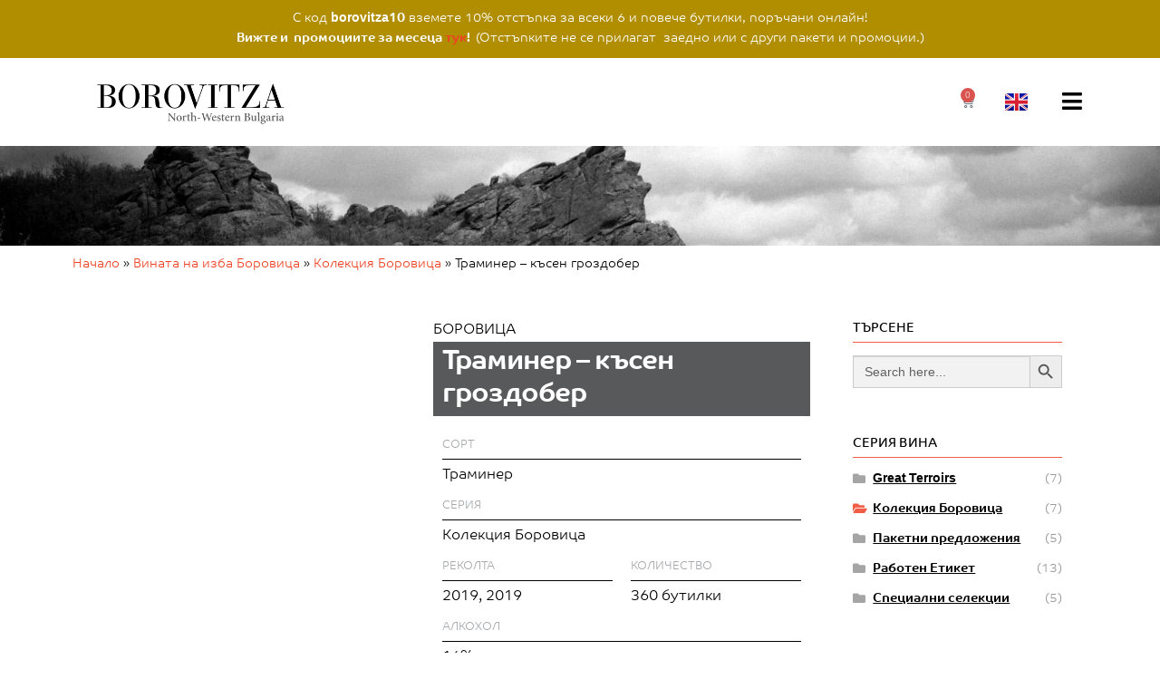

--- FILE ---
content_type: text/html; charset=UTF-8
request_url: https://borovitzawinery.com/%D0%B2%D0%B8%D0%BD%D0%B0%D1%82%D0%B0-%D0%BD%D0%B0-%D0%B1%D0%BE%D1%80%D0%BE%D0%B2%D0%B8%D1%86%D0%B0/%D1%82%D1%80%D0%B0%D0%BC%D0%B8%D0%BD%D0%B5%D1%80-%D0%BA%D1%8A%D1%81%D0%B5%D0%BD-%D0%B3%D1%80%D0%BE%D0%B7%D0%B4%D0%BE%D0%B1%D0%B5%D1%80/
body_size: 63470
content:
<!DOCTYPE html>
<html lang="bg-BG">
<head><meta charset="UTF-8"><script>if(navigator.userAgent.match(/MSIE|Internet Explorer/i)||navigator.userAgent.match(/Trident\/7\..*?rv:11/i)){var href=document.location.href;if(!href.match(/[?&]nowprocket/)){if(href.indexOf("?")==-1){if(href.indexOf("#")==-1){document.location.href=href+"?nowprocket=1"}else{document.location.href=href.replace("#","?nowprocket=1#")}}else{if(href.indexOf("#")==-1){document.location.href=href+"&nowprocket=1"}else{document.location.href=href.replace("#","&nowprocket=1#")}}}}</script><script>(()=>{class RocketLazyLoadScripts{constructor(){this.v="1.2.6",this.triggerEvents=["keydown","mousedown","mousemove","touchmove","touchstart","touchend","wheel"],this.userEventHandler=this.t.bind(this),this.touchStartHandler=this.i.bind(this),this.touchMoveHandler=this.o.bind(this),this.touchEndHandler=this.h.bind(this),this.clickHandler=this.u.bind(this),this.interceptedClicks=[],this.interceptedClickListeners=[],this.l(this),window.addEventListener("pageshow",(t=>{this.persisted=t.persisted,this.everythingLoaded&&this.m()})),this.CSPIssue=sessionStorage.getItem("rocketCSPIssue"),document.addEventListener("securitypolicyviolation",(t=>{this.CSPIssue||"script-src-elem"!==t.violatedDirective||"data"!==t.blockedURI||(this.CSPIssue=!0,sessionStorage.setItem("rocketCSPIssue",!0))})),document.addEventListener("DOMContentLoaded",(()=>{this.k()})),this.delayedScripts={normal:[],async:[],defer:[]},this.trash=[],this.allJQueries=[]}p(t){document.hidden?t.t():(this.triggerEvents.forEach((e=>window.addEventListener(e,t.userEventHandler,{passive:!0}))),window.addEventListener("touchstart",t.touchStartHandler,{passive:!0}),window.addEventListener("mousedown",t.touchStartHandler),document.addEventListener("visibilitychange",t.userEventHandler))}_(){this.triggerEvents.forEach((t=>window.removeEventListener(t,this.userEventHandler,{passive:!0}))),document.removeEventListener("visibilitychange",this.userEventHandler)}i(t){"HTML"!==t.target.tagName&&(window.addEventListener("touchend",this.touchEndHandler),window.addEventListener("mouseup",this.touchEndHandler),window.addEventListener("touchmove",this.touchMoveHandler,{passive:!0}),window.addEventListener("mousemove",this.touchMoveHandler),t.target.addEventListener("click",this.clickHandler),this.L(t.target,!0),this.S(t.target,"onclick","rocket-onclick"),this.C())}o(t){window.removeEventListener("touchend",this.touchEndHandler),window.removeEventListener("mouseup",this.touchEndHandler),window.removeEventListener("touchmove",this.touchMoveHandler,{passive:!0}),window.removeEventListener("mousemove",this.touchMoveHandler),t.target.removeEventListener("click",this.clickHandler),this.L(t.target,!1),this.S(t.target,"rocket-onclick","onclick"),this.M()}h(){window.removeEventListener("touchend",this.touchEndHandler),window.removeEventListener("mouseup",this.touchEndHandler),window.removeEventListener("touchmove",this.touchMoveHandler,{passive:!0}),window.removeEventListener("mousemove",this.touchMoveHandler)}u(t){t.target.removeEventListener("click",this.clickHandler),this.L(t.target,!1),this.S(t.target,"rocket-onclick","onclick"),this.interceptedClicks.push(t),t.preventDefault(),t.stopPropagation(),t.stopImmediatePropagation(),this.M()}O(){window.removeEventListener("touchstart",this.touchStartHandler,{passive:!0}),window.removeEventListener("mousedown",this.touchStartHandler),this.interceptedClicks.forEach((t=>{t.target.dispatchEvent(new MouseEvent("click",{view:t.view,bubbles:!0,cancelable:!0}))}))}l(t){EventTarget.prototype.addEventListenerWPRocketBase=EventTarget.prototype.addEventListener,EventTarget.prototype.addEventListener=function(e,i,o){"click"!==e||t.windowLoaded||i===t.clickHandler||t.interceptedClickListeners.push({target:this,func:i,options:o}),(this||window).addEventListenerWPRocketBase(e,i,o)}}L(t,e){this.interceptedClickListeners.forEach((i=>{i.target===t&&(e?t.removeEventListener("click",i.func,i.options):t.addEventListener("click",i.func,i.options))})),t.parentNode!==document.documentElement&&this.L(t.parentNode,e)}D(){return new Promise((t=>{this.P?this.M=t:t()}))}C(){this.P=!0}M(){this.P=!1}S(t,e,i){t.hasAttribute&&t.hasAttribute(e)&&(event.target.setAttribute(i,event.target.getAttribute(e)),event.target.removeAttribute(e))}t(){this._(this),"loading"===document.readyState?document.addEventListener("DOMContentLoaded",this.R.bind(this)):this.R()}k(){let t=[];document.querySelectorAll("script[type=rocketlazyloadscript][data-rocket-src]").forEach((e=>{let i=e.getAttribute("data-rocket-src");if(i&&!i.startsWith("data:")){0===i.indexOf("//")&&(i=location.protocol+i);try{const o=new URL(i).origin;o!==location.origin&&t.push({src:o,crossOrigin:e.crossOrigin||"module"===e.getAttribute("data-rocket-type")})}catch(t){}}})),t=[...new Map(t.map((t=>[JSON.stringify(t),t]))).values()],this.T(t,"preconnect")}async R(){this.lastBreath=Date.now(),this.j(this),this.F(this),this.I(),this.W(),this.q(),await this.A(this.delayedScripts.normal),await this.A(this.delayedScripts.defer),await this.A(this.delayedScripts.async);try{await this.U(),await this.H(this),await this.J()}catch(t){console.error(t)}window.dispatchEvent(new Event("rocket-allScriptsLoaded")),this.everythingLoaded=!0,this.D().then((()=>{this.O()})),this.N()}W(){document.querySelectorAll("script[type=rocketlazyloadscript]").forEach((t=>{t.hasAttribute("data-rocket-src")?t.hasAttribute("async")&&!1!==t.async?this.delayedScripts.async.push(t):t.hasAttribute("defer")&&!1!==t.defer||"module"===t.getAttribute("data-rocket-type")?this.delayedScripts.defer.push(t):this.delayedScripts.normal.push(t):this.delayedScripts.normal.push(t)}))}async B(t){if(await this.G(),!0!==t.noModule||!("noModule"in HTMLScriptElement.prototype))return new Promise((e=>{let i;function o(){(i||t).setAttribute("data-rocket-status","executed"),e()}try{if(navigator.userAgent.indexOf("Firefox/")>0||""===navigator.vendor||this.CSPIssue)i=document.createElement("script"),[...t.attributes].forEach((t=>{let e=t.nodeName;"type"!==e&&("data-rocket-type"===e&&(e="type"),"data-rocket-src"===e&&(e="src"),i.setAttribute(e,t.nodeValue))})),t.text&&(i.text=t.text),i.hasAttribute("src")?(i.addEventListener("load",o),i.addEventListener("error",(function(){i.setAttribute("data-rocket-status","failed-network"),e()})),setTimeout((()=>{i.isConnected||e()}),1)):(i.text=t.text,o()),t.parentNode.replaceChild(i,t);else{const i=t.getAttribute("data-rocket-type"),s=t.getAttribute("data-rocket-src");i?(t.type=i,t.removeAttribute("data-rocket-type")):t.removeAttribute("type"),t.addEventListener("load",o),t.addEventListener("error",(i=>{this.CSPIssue&&i.target.src.startsWith("data:")?(console.log("WPRocket: data-uri blocked by CSP -> fallback"),t.removeAttribute("src"),this.B(t).then(e)):(t.setAttribute("data-rocket-status","failed-network"),e())})),s?(t.removeAttribute("data-rocket-src"),t.src=s):t.src="data:text/javascript;base64,"+window.btoa(unescape(encodeURIComponent(t.text)))}}catch(i){t.setAttribute("data-rocket-status","failed-transform"),e()}}));t.setAttribute("data-rocket-status","skipped")}async A(t){const e=t.shift();return e&&e.isConnected?(await this.B(e),this.A(t)):Promise.resolve()}q(){this.T([...this.delayedScripts.normal,...this.delayedScripts.defer,...this.delayedScripts.async],"preload")}T(t,e){var i=document.createDocumentFragment();t.forEach((t=>{const o=t.getAttribute&&t.getAttribute("data-rocket-src")||t.src;if(o&&!o.startsWith("data:")){const s=document.createElement("link");s.href=o,s.rel=e,"preconnect"!==e&&(s.as="script"),t.getAttribute&&"module"===t.getAttribute("data-rocket-type")&&(s.crossOrigin=!0),t.crossOrigin&&(s.crossOrigin=t.crossOrigin),t.integrity&&(s.integrity=t.integrity),i.appendChild(s),this.trash.push(s)}})),document.head.appendChild(i)}j(t){let e={};function i(i,o){return e[o].eventsToRewrite.indexOf(i)>=0&&!t.everythingLoaded?"rocket-"+i:i}function o(t,o){!function(t){e[t]||(e[t]={originalFunctions:{add:t.addEventListener,remove:t.removeEventListener},eventsToRewrite:[]},t.addEventListener=function(){arguments[0]=i(arguments[0],t),e[t].originalFunctions.add.apply(t,arguments)},t.removeEventListener=function(){arguments[0]=i(arguments[0],t),e[t].originalFunctions.remove.apply(t,arguments)})}(t),e[t].eventsToRewrite.push(o)}function s(e,i){let o=e[i];e[i]=null,Object.defineProperty(e,i,{get:()=>o||function(){},set(s){t.everythingLoaded?o=s:e["rocket"+i]=o=s}})}o(document,"DOMContentLoaded"),o(window,"DOMContentLoaded"),o(window,"load"),o(window,"pageshow"),o(document,"readystatechange"),s(document,"onreadystatechange"),s(window,"onload"),s(window,"onpageshow");try{Object.defineProperty(document,"readyState",{get:()=>t.rocketReadyState,set(e){t.rocketReadyState=e},configurable:!0}),document.readyState="loading"}catch(t){console.log("WPRocket DJE readyState conflict, bypassing")}}F(t){let e;function i(e){return t.everythingLoaded?e:e.split(" ").map((t=>"load"===t||0===t.indexOf("load.")?"rocket-jquery-load":t)).join(" ")}function o(o){function s(t){const e=o.fn[t];o.fn[t]=o.fn.init.prototype[t]=function(){return this[0]===window&&("string"==typeof arguments[0]||arguments[0]instanceof String?arguments[0]=i(arguments[0]):"object"==typeof arguments[0]&&Object.keys(arguments[0]).forEach((t=>{const e=arguments[0][t];delete arguments[0][t],arguments[0][i(t)]=e}))),e.apply(this,arguments),this}}o&&o.fn&&!t.allJQueries.includes(o)&&(o.fn.ready=o.fn.init.prototype.ready=function(e){return t.domReadyFired?e.bind(document)(o):document.addEventListener("rocket-DOMContentLoaded",(()=>e.bind(document)(o))),o([])},s("on"),s("one"),t.allJQueries.push(o)),e=o}o(window.jQuery),Object.defineProperty(window,"jQuery",{get:()=>e,set(t){o(t)}})}async H(t){const e=document.querySelector("script[data-webpack]");e&&(await async function(){return new Promise((t=>{e.addEventListener("load",t),e.addEventListener("error",t)}))}(),await t.K(),await t.H(t))}async U(){this.domReadyFired=!0;try{document.readyState="interactive"}catch(t){}await this.G(),document.dispatchEvent(new Event("rocket-readystatechange")),await this.G(),document.rocketonreadystatechange&&document.rocketonreadystatechange(),await this.G(),document.dispatchEvent(new Event("rocket-DOMContentLoaded")),await this.G(),window.dispatchEvent(new Event("rocket-DOMContentLoaded"))}async J(){try{document.readyState="complete"}catch(t){}await this.G(),document.dispatchEvent(new Event("rocket-readystatechange")),await this.G(),document.rocketonreadystatechange&&document.rocketonreadystatechange(),await this.G(),window.dispatchEvent(new Event("rocket-load")),await this.G(),window.rocketonload&&window.rocketonload(),await this.G(),this.allJQueries.forEach((t=>t(window).trigger("rocket-jquery-load"))),await this.G();const t=new Event("rocket-pageshow");t.persisted=this.persisted,window.dispatchEvent(t),await this.G(),window.rocketonpageshow&&window.rocketonpageshow({persisted:this.persisted}),this.windowLoaded=!0}m(){document.onreadystatechange&&document.onreadystatechange(),window.onload&&window.onload(),window.onpageshow&&window.onpageshow({persisted:this.persisted})}I(){const t=new Map;document.write=document.writeln=function(e){const i=document.currentScript;i||console.error("WPRocket unable to document.write this: "+e);const o=document.createRange(),s=i.parentElement;let n=t.get(i);void 0===n&&(n=i.nextSibling,t.set(i,n));const c=document.createDocumentFragment();o.setStart(c,0),c.appendChild(o.createContextualFragment(e)),s.insertBefore(c,n)}}async G(){Date.now()-this.lastBreath>45&&(await this.K(),this.lastBreath=Date.now())}async K(){return document.hidden?new Promise((t=>setTimeout(t))):new Promise((t=>requestAnimationFrame(t)))}N(){this.trash.forEach((t=>t.remove()))}static run(){const t=new RocketLazyLoadScripts;t.p(t)}}RocketLazyLoadScripts.run()})();</script>
	
	<meta name="viewport" content="width=device-width, initial-scale=1.0, viewport-fit=cover" />		<meta name='robots' content='index, follow, max-image-preview:large, max-snippet:-1, max-video-preview:-1' />
<link rel="alternate" href="https://borovitzawinery.com/en/вината-на-боровица/traminer-late-vintage/" hreflang="en" />
<link rel="alternate" href="https://borovitzawinery.com/вината-на-боровица/%d1%82%d1%80%d0%b0%d0%bc%d0%b8%d0%bd%d0%b5%d1%80-%d0%ba%d1%8a%d1%81%d0%b5%d0%bd-%d0%b3%d1%80%d0%be%d0%b7%d0%b4%d0%be%d0%b1%d0%b5%d1%80/" hreflang="bg" />

	<!-- This site is optimized with the Yoast SEO plugin v23.5 - https://yoast.com/wordpress/plugins/seo/ -->
	<title>Траминер - късен гроздобер - Винарна Боровица</title><link rel="preload" data-rocket-preload as="font" href="https://use.typekit.net/af/f59bae/000000000000000077359d4e/30/l?primer=9baf0d461f8f70ec8470e8b04531b34f7e4ff67cf579842aaf8fa3bab38c6875&#038;fvd=n4&#038;v=3" crossorigin><link rel="preload" data-rocket-preload as="font" href="https://use.typekit.net/af/81b87b/000000000000000077359d52/30/l?primer=9baf0d461f8f70ec8470e8b04531b34f7e4ff67cf579842aaf8fa3bab38c6875&#038;fvd=n7&#038;v=3" crossorigin><link rel="preload" data-rocket-preload as="font" href="https://use.typekit.net/af/cd5518/000000000000000077359d56/30/l?primer=9baf0d461f8f70ec8470e8b04531b34f7e4ff67cf579842aaf8fa3bab38c6875&#038;fvd=n3&#038;v=3" crossorigin><link rel="preload" data-rocket-preload as="font" href="https://borovitzawinery.com/wp-content/themes/storefront/assets/fonts/fa-solid-900.woff2" crossorigin><link rel="preload" data-rocket-preload as="font" href="https://borovitzawinery.com/wp-content/plugins/elementor/assets/lib/eicons/fonts/eicons.woff2?5.31.0" crossorigin><link rel="preload" data-rocket-preload as="font" href="https://borovitzawinery.com/wp-content/plugins/woocommerce/assets/fonts/WooCommerce.woff" crossorigin><link rel="preload" data-rocket-preload as="font" href="https://fonts.gstatic.com/s/roboto/v50/KFO7CnqEu92Fr1ME7kSn66aGLdTylUAMa3yUBA.woff2" crossorigin><link rel="preload" data-rocket-preload as="font" href="https://borovitzawinery.com/wp-content/plugins/elementor/assets/lib/font-awesome/webfonts/fa-solid-900.woff2" crossorigin><style id="wpr-usedcss">@font-face{font-family:co-text;src:url("https://use.typekit.net/af/f59bae/000000000000000077359d4e/30/l?primer=9baf0d461f8f70ec8470e8b04531b34f7e4ff67cf579842aaf8fa3bab38c6875&fvd=n4&v=3") format("woff2"),url("https://use.typekit.net/af/f59bae/000000000000000077359d4e/30/d?primer=9baf0d461f8f70ec8470e8b04531b34f7e4ff67cf579842aaf8fa3bab38c6875&fvd=n4&v=3") format("woff"),url("https://use.typekit.net/af/f59bae/000000000000000077359d4e/30/a?primer=9baf0d461f8f70ec8470e8b04531b34f7e4ff67cf579842aaf8fa3bab38c6875&fvd=n4&v=3") format("opentype");font-display:swap;font-style:normal;font-weight:400;font-stretch:normal}@font-face{font-family:co-text;src:url("https://use.typekit.net/af/81b87b/000000000000000077359d52/30/l?primer=9baf0d461f8f70ec8470e8b04531b34f7e4ff67cf579842aaf8fa3bab38c6875&fvd=n7&v=3") format("woff2"),url("https://use.typekit.net/af/81b87b/000000000000000077359d52/30/d?primer=9baf0d461f8f70ec8470e8b04531b34f7e4ff67cf579842aaf8fa3bab38c6875&fvd=n7&v=3") format("woff"),url("https://use.typekit.net/af/81b87b/000000000000000077359d52/30/a?primer=9baf0d461f8f70ec8470e8b04531b34f7e4ff67cf579842aaf8fa3bab38c6875&fvd=n7&v=3") format("opentype");font-display:swap;font-style:normal;font-weight:700;font-stretch:normal}@font-face{font-family:co-text;src:url("https://use.typekit.net/af/cd5518/000000000000000077359d56/30/l?primer=9baf0d461f8f70ec8470e8b04531b34f7e4ff67cf579842aaf8fa3bab38c6875&fvd=n3&v=3") format("woff2"),url("https://use.typekit.net/af/cd5518/000000000000000077359d56/30/d?primer=9baf0d461f8f70ec8470e8b04531b34f7e4ff67cf579842aaf8fa3bab38c6875&fvd=n3&v=3") format("woff"),url("https://use.typekit.net/af/cd5518/000000000000000077359d56/30/a?primer=9baf0d461f8f70ec8470e8b04531b34f7e4ff67cf579842aaf8fa3bab38c6875&fvd=n3&v=3") format("opentype");font-display:swap;font-style:normal;font-weight:300;font-stretch:normal}img:is([sizes=auto i],[sizes^="auto," i]){contain-intrinsic-size:3000px 1500px}img.emoji{display:inline!important;border:none!important;box-shadow:none!important;height:1em!important;width:1em!important;margin:0 .07em!important;vertical-align:-.1em!important;background:0 0!important;padding:0!important}.simple-banner{width:100%;text-align:center;position:relative;display:block}.simple-banner .simple-banner-text{font-weight:700;padding:10px 20px;position:relative}.woocommerce img.pswp__img,.woocommerce-page img.pswp__img{max-width:none}button.pswp__button{box-shadow:none!important;background-image:var(--wpr-bg-61c30aa9-8fdd-4be2-ac28-772a91f83cec)!important}button.pswp__button,button.pswp__button--arrow--left::before,button.pswp__button--arrow--right::before,button.pswp__button:hover{background-color:transparent!important}button.pswp__button--arrow--left,button.pswp__button--arrow--left:hover,button.pswp__button--arrow--right,button.pswp__button--arrow--right:hover{background-image:none!important}button.pswp__button--close:hover{background-position:0 -44px}button.pswp__button--zoom:hover{background-position:-88px 0}.pswp{display:none;position:absolute;width:100%;height:100%;left:0;top:0;overflow:hidden;-ms-touch-action:none;touch-action:none;z-index:1500;-webkit-text-size-adjust:100%;-webkit-backface-visibility:hidden;outline:0}.pswp *{-webkit-box-sizing:border-box;box-sizing:border-box}.pswp img{max-width:none}.pswp--animate_opacity{opacity:.001;will-change:opacity;-webkit-transition:opacity 333ms cubic-bezier(.4,0,.22,1);transition:opacity 333ms cubic-bezier(.4,0,.22,1)}.pswp--open{display:block}.pswp--zoom-allowed .pswp__img{cursor:-webkit-zoom-in;cursor:-moz-zoom-in;cursor:zoom-in}.pswp--zoomed-in .pswp__img{cursor:-webkit-grab;cursor:-moz-grab;cursor:grab}.pswp--dragging .pswp__img{cursor:-webkit-grabbing;cursor:-moz-grabbing;cursor:grabbing}.pswp__bg{position:absolute;left:0;top:0;width:100%;height:100%;background:#000;opacity:0;-webkit-transform:translateZ(0);transform:translateZ(0);-webkit-backface-visibility:hidden;will-change:opacity}.pswp__scroll-wrap{position:absolute;left:0;top:0;width:100%;height:100%;overflow:hidden}.pswp__container,.pswp__zoom-wrap{-ms-touch-action:none;touch-action:none;position:absolute;left:0;right:0;top:0;bottom:0}.pswp__container,.pswp__img{-webkit-user-select:none;-moz-user-select:none;-ms-user-select:none;user-select:none;-webkit-tap-highlight-color:transparent;-webkit-touch-callout:none}.pswp__zoom-wrap{position:absolute;width:100%;-webkit-transform-origin:left top;-ms-transform-origin:left top;transform-origin:left top;-webkit-transition:-webkit-transform 333ms cubic-bezier(.4,0,.22,1);transition:transform 333ms cubic-bezier(.4,0,.22,1)}.pswp__bg{will-change:opacity;-webkit-transition:opacity 333ms cubic-bezier(.4,0,.22,1);transition:opacity 333ms cubic-bezier(.4,0,.22,1)}.pswp--animated-in .pswp__bg,.pswp--animated-in .pswp__zoom-wrap{-webkit-transition:none;transition:none}.pswp__container,.pswp__zoom-wrap{-webkit-backface-visibility:hidden}.pswp__item{position:absolute;left:0;right:0;top:0;bottom:0;overflow:hidden}.pswp__img{position:absolute;width:auto;height:auto;top:0;left:0}.pswp__img--placeholder{-webkit-backface-visibility:hidden}.pswp__img--placeholder--blank{background:#222}.pswp--ie .pswp__img{width:100%!important;height:auto!important;left:0;top:0}.pswp__error-msg{position:absolute;left:0;top:50%;width:100%;text-align:center;font-size:14px;line-height:16px;margin-top:-8px;color:#ccc}.pswp__error-msg a{color:#ccc;text-decoration:underline}.pswp__button{width:44px;height:44px;position:relative;background:0 0;cursor:pointer;overflow:visible;-webkit-appearance:none;display:block;border:0;padding:0;margin:0;float:right;opacity:.75;-webkit-transition:opacity .2s;transition:opacity .2s;-webkit-box-shadow:none;box-shadow:none}.pswp__button:focus,.pswp__button:hover{opacity:1}.pswp__button:active{outline:0;opacity:.9}.pswp__button::-moz-focus-inner{padding:0;border:0}.pswp__ui--over-close .pswp__button--close{opacity:1}.pswp__button,.pswp__button--arrow--left:before,.pswp__button--arrow--right:before{background:var(--wpr-bg-77d8f10e-fabe-480a-b9f2-aa5cbbd57ec7) no-repeat;background-size:264px 88px;width:44px;height:44px}@media (-webkit-min-device-pixel-ratio:1.1),(-webkit-min-device-pixel-ratio:1.09375),(min-resolution:105dpi),(min-resolution:1.1dppx){.pswp--svg .pswp__button,.pswp--svg .pswp__button--arrow--left:before,.pswp--svg .pswp__button--arrow--right:before{background-image:var(--wpr-bg-1ba7c132-670c-4a4d-a1a8-9d2ebce0361c)}.pswp--svg .pswp__button--arrow--left,.pswp--svg .pswp__button--arrow--right{background:0 0}}.pswp__button--close{background-position:0 -44px}.pswp__button--share{background-position:-44px -44px}.pswp__button--fs{display:none}.pswp--supports-fs .pswp__button--fs{display:block}.pswp--fs .pswp__button--fs{background-position:-44px 0}.pswp__button--zoom{display:none;background-position:-88px 0}.pswp--zoom-allowed .pswp__button--zoom{display:block}.pswp--zoomed-in .pswp__button--zoom{background-position:-132px 0}.pswp--touch .pswp__button--arrow--left,.pswp--touch .pswp__button--arrow--right{visibility:hidden}.pswp__button--arrow--left,.pswp__button--arrow--right{background:0 0;top:50%;margin-top:-50px;width:70px;height:100px;position:absolute}.pswp__button--arrow--left{left:0}.pswp__button--arrow--right{right:0}.pswp__button--arrow--left:before,.pswp__button--arrow--right:before{content:'';top:35px;background-color:rgba(0,0,0,.3);height:30px;width:32px;position:absolute}.pswp__button--arrow--left:before{left:6px;background-position:-138px -44px}.pswp__button--arrow--right:before{right:6px;background-position:-94px -44px}.pswp__counter,.pswp__share-modal{-webkit-user-select:none;-moz-user-select:none;-ms-user-select:none;user-select:none}.pswp__share-modal{display:block;background:rgba(0,0,0,.5);width:100%;height:100%;top:0;left:0;padding:10px;position:absolute;z-index:1600;opacity:0;-webkit-transition:opacity .25s ease-out;transition:opacity .25s ease-out;-webkit-backface-visibility:hidden;will-change:opacity}.pswp__share-modal--hidden{display:none}.pswp__share-tooltip{z-index:1620;position:absolute;background:#fff;top:56px;border-radius:2px;display:block;width:auto;right:44px;-webkit-box-shadow:0 2px 5px rgba(0,0,0,.25);box-shadow:0 2px 5px rgba(0,0,0,.25);-webkit-transform:translateY(6px);-ms-transform:translateY(6px);transform:translateY(6px);-webkit-transition:-webkit-transform .25s;transition:transform .25s;-webkit-backface-visibility:hidden;will-change:transform}.pswp__share-tooltip a{display:block;padding:8px 12px;color:#000;text-decoration:none;font-size:14px;line-height:18px}.pswp__share-tooltip a:hover{text-decoration:none;color:#000}.pswp__share-tooltip a:first-child{border-radius:2px 2px 0 0}.pswp__share-tooltip a:last-child{border-radius:0 0 2px 2px}.pswp__share-modal--fade-in{opacity:1}.pswp__share-modal--fade-in .pswp__share-tooltip{-webkit-transform:translateY(0);-ms-transform:translateY(0);transform:translateY(0)}.pswp--touch .pswp__share-tooltip a{padding:16px 12px}.pswp__counter{position:absolute;left:0;top:0;height:44px;font-size:13px;line-height:44px;color:#fff;opacity:.75;padding:0 10px}.pswp__caption{position:absolute;left:0;bottom:0;width:100%;min-height:44px}.pswp__caption small{font-size:11px;color:#bbb}.pswp__caption__center{text-align:left;max-width:420px;margin:0 auto;font-size:13px;padding:10px;line-height:20px;color:#ccc}.pswp__caption--empty{display:none}.pswp__caption--fake{visibility:hidden}.pswp__preloader{width:44px;height:44px;position:absolute;top:0;left:50%;margin-left:-22px;opacity:0;-webkit-transition:opacity .25s ease-out;transition:opacity .25s ease-out;will-change:opacity;direction:ltr}.pswp__preloader__icn{width:20px;height:20px;margin:12px}.pswp__preloader--active{opacity:1}.pswp__preloader--active .pswp__preloader__icn{background:var(--wpr-bg-de8f0ccd-4316-42a7-8e04-1760bfcedd85) no-repeat}.pswp--css_animation .pswp__preloader--active{opacity:1}.pswp--css_animation .pswp__preloader--active .pswp__preloader__icn{-webkit-animation:.5s linear infinite clockwise;animation:.5s linear infinite clockwise}.pswp--css_animation .pswp__preloader--active .pswp__preloader__donut{-webkit-animation:1s cubic-bezier(.4,0,.22,1) infinite donut-rotate;animation:1s cubic-bezier(.4,0,.22,1) infinite donut-rotate}.pswp--css_animation .pswp__preloader__icn{background:0 0;opacity:.75;width:14px;height:14px;position:absolute;left:15px;top:15px;margin:0}.pswp--css_animation .pswp__preloader__cut{position:relative;width:7px;height:14px;overflow:hidden}.pswp--css_animation .pswp__preloader__donut{-webkit-box-sizing:border-box;box-sizing:border-box;width:14px;height:14px;border:2px solid #fff;border-radius:50%;border-left-color:transparent;border-bottom-color:transparent;position:absolute;top:0;left:0;background:0 0;margin:0}@media screen and (max-width:1024px){.pswp__preloader{position:relative;left:auto;top:auto;margin:0;float:right}}@-webkit-keyframes clockwise{0%{-webkit-transform:rotate(0);transform:rotate(0)}100%{-webkit-transform:rotate(360deg);transform:rotate(360deg)}}@keyframes clockwise{0%{-webkit-transform:rotate(0);transform:rotate(0)}100%{-webkit-transform:rotate(360deg);transform:rotate(360deg)}}@-webkit-keyframes donut-rotate{0%{-webkit-transform:rotate(0);transform:rotate(0)}50%{-webkit-transform:rotate(-140deg);transform:rotate(-140deg)}100%{-webkit-transform:rotate(0);transform:rotate(0)}}@keyframes donut-rotate{0%{-webkit-transform:rotate(0);transform:rotate(0)}50%{-webkit-transform:rotate(-140deg);transform:rotate(-140deg)}100%{-webkit-transform:rotate(0);transform:rotate(0)}}.pswp__ui{-webkit-font-smoothing:auto;visibility:visible;opacity:1;z-index:1550}.pswp__top-bar{position:absolute;left:0;top:0;height:44px;width:100%}.pswp--has_mouse .pswp__button--arrow--left,.pswp--has_mouse .pswp__button--arrow--right,.pswp__caption,.pswp__top-bar{-webkit-backface-visibility:hidden;will-change:opacity;-webkit-transition:opacity 333ms cubic-bezier(.4,0,.22,1);transition:opacity 333ms cubic-bezier(.4,0,.22,1)}.pswp--has_mouse .pswp__button--arrow--left,.pswp--has_mouse .pswp__button--arrow--right{visibility:visible}.pswp__caption,.pswp__top-bar{background-color:rgba(0,0,0,.5)}.pswp__ui--fit .pswp__caption,.pswp__ui--fit .pswp__top-bar{background-color:rgba(0,0,0,.3)}.pswp__ui--idle .pswp__top-bar{opacity:0}.pswp__ui--idle .pswp__button--arrow--left,.pswp__ui--idle .pswp__button--arrow--right{opacity:0}.pswp__ui--hidden .pswp__button--arrow--left,.pswp__ui--hidden .pswp__button--arrow--right,.pswp__ui--hidden .pswp__caption,.pswp__ui--hidden .pswp__top-bar{opacity:.001}.pswp__ui--one-slide .pswp__button--arrow--left,.pswp__ui--one-slide .pswp__button--arrow--right,.pswp__ui--one-slide .pswp__counter{display:none}.pswp__element--disabled{display:none!important}.pswp--minimal--dark .pswp__top-bar{background:0 0}.is-menu a,.is-menu a:focus,.is-menu a:hover,.is-menu:hover>a{background:0 0!important;outline:0}.is-screen-reader-text{border:0;clip:rect(1px,1px,1px,1px);-webkit-clip-path:inset(50%);clip-path:inset(50%);color:#000;height:1px;margin:-1px;overflow:hidden;padding:0;position:absolute!important;width:1px;word-wrap:normal!important;word-break:normal}.is-menu,form .is-link-container{position:relative}.is-menu a{line-height:1}.is-menu a::after,.is-menu a::before{display:none!important}.is-menu.default form{max-width:310px}.is-menu.is-dropdown form{display:none;min-width:310px;max-width:100%;position:absolute;right:0;top:100%;z-index:9}.is-menu.full-width-menu form,.is-menu.sliding form{min-width:0!important;overflow:hidden;position:absolute;right:0;top:25%;width:0;z-index:99;padding:0;margin:0}.is-menu.full-width-menu form:not(.is-search-form) input[type=search],.is-menu.full-width-menu form:not(.is-search-form) input[type=text],.is-menu.is-dropdown form:not(.is-search-form) input[type=search],.is-menu.is-dropdown form:not(.is-search-form) input[type=text],.is-menu.sliding form:not(.is-search-form) input[type=search],.is-menu.sliding form:not(.is-search-form) input[type=text]{background:#fff;color:#000}.is-menu.is-first form{right:auto;left:0}.is-menu.full-width-menu.open .search-close,.is-menu.full-width-menu:not(.open) form,.is-menu.sliding.open .search-close,.is-menu.sliding:not(.open) form,form:hover+.is-link-container,form:hover>.is-link-container{display:block}.is-link-container,.is-menu form .screen-reader-text,.search-close{display:none}.is-menu form label{margin:0;padding:0}.is-menu-wrapper{display:none;position:absolute;right:5px;top:5px;width:auto;z-index:9999}.popup-search-close,.search-close{cursor:pointer;width:20px;height:20px}.is-menu-wrapper.is-expanded{width:100%}.is-menu-wrapper .is-menu{float:right}.is-menu-wrapper .is-menu form{right:0;left:auto}.search-close{position:absolute;right:-22px;top:33%;z-index:99999}.is-menu.is-first .search-close{right:auto;left:-22px}.is-menu.is-dropdown .search-close{top:calc(100% + 7px)}.popup-search-close{z-index:99999;float:right;position:relative;margin:20px 20px 0 0}#is-popup-wrapper{width:100%;height:100%;position:fixed;top:0;left:0;background:rgba(4,4,4,.91);z-index:999999}.popup-search-close:after,.search-close:after{border-left:2px solid #848484;content:'';height:20px;left:9px;position:absolute;-webkit-transform:rotate(45deg);-moz-transform:rotate(45deg);-ms-transform:rotate(45deg);-o-transform:rotate(45deg);transform:rotate(45deg)}.popup-search-close:before,.search-close:before{border-left:2px solid #848484;content:'';height:20px;left:9px;position:absolute;-webkit-transform:rotate(-45deg);-moz-transform:rotate(-45deg);-ms-transform:rotate(-45deg);-o-transform:rotate(-45deg);transform:rotate(-45deg)}@media screen and (max-width:910px){.is-menu form{left:0;min-width:50%;right:auto}.is-menu.default form{max-width:100%}.is-menu.full-width-menu.active-search{position:relative}.is-menu-wrapper{display:block}}.is-form-style label,.is-menu.full-width-menu.is-first button.is-search-submit,.is-menu.sliding.is-first button.is-search-submit{display:inline-block!important}form .is-link-container div{position:absolute;width:200px;bottom:-25px;left:5px;z-index:99999;height:auto;line-height:14px;padding:10px 15px}form .is-link-container a{text-decoration:none;font-size:14px;font-weight:100;font-family:arial;box-shadow:none}form .is-link-container a:hover{text-decoration:underline}.is-form-style label{padding:0;vertical-align:middle;margin:0;width:100%;line-height:1}.is-form-style{line-height:1;position:relative;padding:0!important}.is-form-style.is-form-style-3 label{width:calc(100% - 36px)!important}.is-form-style input.is-search-input{background:#fff;background-image:none!important;color:#333;padding:0 12px;margin:0;outline:0!important;font-size:14px!important;height:36px;min-height:0;line-height:1;border-radius:0;border:1px solid #ccc!important;font-family:arial;width:100%;-webkit-box-sizing:border-box;-moz-box-sizing:border-box;box-sizing:border-box;-webkit-appearance:none;-webkit-border-radius:0}.is-form-style input.is-search-input::-ms-clear{display:none;width:0;height:0}.is-form-style input.is-search-input::-ms-reveal{display:none;width:0;height:0}.is-form-style input.is-search-input::-webkit-search-cancel-button,.is-form-style input.is-search-input::-webkit-search-decoration,.is-form-style input.is-search-input::-webkit-search-results-button,.is-form-style input.is-search-input::-webkit-search-results-decoration{display:none}.is-form-style.is-form-style-3 input.is-search-input{border-right:0!important}.is-form-style button.is-search-submit{background:0 0;border:0;box-shadow:none!important;opacity:1;padding:0!important;margin:0;line-height:0;outline:0;vertical-align:middle;width:36px;height:36px}.is-menu.full-width-menu.is-first button.is-search-submit:not([style="display: inline-block;"]),.is-menu.sliding.is-first button.is-search-submit:not([style="display: inline-block;"]){visibility:hidden}.is-form-style .is-search-submit path{fill:#555}.is-form-style input.is-search-submit{text-decoration:none;position:absolute;top:0;right:0;padding:0 10px!important;width:auto}.is-search-icon{width:36px;padding-top:6px!important}.is-search-icon svg{width:22px;display:inline}.is-form-style input.is-search-submit,.is-search-icon{display:inline-block!important;color:#666;background:#ededed;box-shadow:none!important;outline:0;margin:0;font-size:14px!important;border:1px solid #ccc;border-radius:0;line-height:1;height:36px;text-transform:capitalize;vertical-align:middle;-webkit-transition:background-color .1s ease-in-out;-moz-transition:background-color .1s ease-in-out;-o-transition:background-color .1s ease-in-out;transition:background-color .1s ease-in-out;-webkit-box-sizing:border-box;-moz-box-sizing:border-box;box-sizing:border-box}.is-search-icon:hover,form.is-form-style input.is-search-submit:hover{background:#dcdcdc}html{font-family:sans-serif;-ms-text-size-adjust:100%;-webkit-text-size-adjust:100%}body{margin:0}footer,header,main,menu,nav,section,summary{display:block}canvas,progress,video{display:inline-block;vertical-align:baseline}[hidden],template{display:none}a{background-color:rgba(0,0,0,0)}a:active,a:hover{outline:0}b{font-weight:700}h1{font-size:2em;margin:.67em 0}sub,sup{font-size:75%;line-height:0;position:relative;vertical-align:baseline}sup{top:-.5em}sub{bottom:-.25em}img{border:0}svg:not(:root){overflow:hidden}code{font-family:monospace,monospace;font-size:1em}button,input,optgroup,select,textarea{color:inherit;font:inherit;margin:0}button{overflow:visible}button,select{text-transform:none}button,html input[type=button],input[type=submit]{-webkit-appearance:button;cursor:pointer}button[disabled],html input[disabled]{cursor:default}input{line-height:normal}input[type=checkbox],input[type=radio]{box-sizing:border-box;padding:0}input[type=number]::-webkit-inner-spin-button,input[type=number]::-webkit-outer-spin-button{height:auto}input[type=search]{-webkit-appearance:textfield;box-sizing:content-box}input[type=search]::-webkit-search-cancel-button,input[type=search]::-webkit-search-decoration{-webkit-appearance:none}fieldset{border:1px solid silver;margin:0 2px;padding:.35em .625em .75em}legend{border:0;padding:0}textarea{overflow:auto}optgroup{font-weight:700}table{border-collapse:collapse;border-spacing:0}td{padding:0}body{-ms-word-wrap:break-word;word-wrap:break-word}body,button,input,textarea{color:#43454b;font-family:"Source Sans Pro",HelveticaNeue-Light,"Helvetica Neue Light","Helvetica Neue",Helvetica,Arial,"Lucida Grande",sans-serif;line-height:1.618;text-rendering:optimizeLegibility;font-weight:400}select{color:initial;font-family:"Source Sans Pro",HelveticaNeue-Light,"Helvetica Neue Light","Helvetica Neue",Helvetica,Arial,"Lucida Grande",sans-serif;max-width:100%}summary{display:list-item}h1,h2{clear:both;font-weight:300;margin:0 0 .5407911001em;color:#131315}h1 a,h2 a{font-weight:300}h1{font-size:2.617924em;line-height:1.214;letter-spacing:-1px}h2{font-size:2em;line-height:1.214}.gamma{font-size:1.618em}.gamma{display:block}form+h2,form+header h2,p+h2,p+header h2,table+h2,table+header h2,ul+h2,ul+header h2{margin-top:2.2906835em}p{margin:0 0 1.41575em}ul{margin:0 0 1.41575em 3em;padding:0}ul{list-style:disc}li>ul{margin-bottom:0;margin-left:1em}dt{font-weight:600}b{font-weight:600}em,i{font-style:italic}address{margin:0 0 1.41575em}code,tt{font-family:Monaco,Consolas,"Andale Mono","DejaVu Sans Mono",monospace;background-color:rgba(0,0,0,.05);padding:.202em .5407911001em}sub,sup{font-size:75%;height:0;line-height:0;position:relative;vertical-align:baseline}sup{bottom:1ex}sub{top:.5ex}img{height:auto;max-width:100%;display:block;border-radius:3px}a{color:#2c2d33;text-decoration:none}a:focus,button:focus,input:focus,textarea:focus{outline:#7f54b3 solid 2px}*{box-sizing:border-box}body{background-color:#fff;overflow-x:hidden}.site{overflow-x:hidden}.site-content{-webkit-tap-highlight-color:transparent}.site-header{background-color:#2c2d33;padding-top:1.618em;padding-bottom:1.618em;color:#9aa0a7;background-position:center center;position:relative;z-index:999;border-bottom:1px solid transparent}.site-header .widget{margin-bottom:0}.site-main{margin-bottom:2.617924em}.site-content{outline:0}.page-template-template-homepage.has-post-thumbnail .type-page.has-post-thumbnail{background-size:cover;background-position:center center;padding-top:6.8535260698em;padding-bottom:6.8535260698em}.page-template-template-homepage.has-post-thumbnail .type-page.has-post-thumbnail .entry-content,.page-template-template-homepage.has-post-thumbnail .type-page.has-post-thumbnail .entry-title{opacity:0;transition:all,ease,.5s}.page-template-template-homepage.has-post-thumbnail .type-page.has-post-thumbnail .entry-content.loaded,.page-template-template-homepage.has-post-thumbnail .type-page.has-post-thumbnail .entry-title.loaded{opacity:1}.screen-reader-text{border:0;clip:rect(1px,1px,1px,1px);-webkit-clip-path:inset(50%);clip-path:inset(50%);height:1px;margin:-1px;overflow:hidden;padding:0;position:absolute;width:1px;word-wrap:normal!important}.screen-reader-text:focus{background-color:#f1f1f1;border-radius:3px;box-shadow:0 0 2px 2px rgba(0,0,0,.6);clip:auto!important;display:block;font-weight:700;height:auto;left:0;line-height:normal;padding:1em 1.618em;text-decoration:none;top:0;width:auto;z-index:100000;outline:0}.site-content::after,.site-content::before,.site-header::after,.site-header::before{content:"";display:table}.site-content::after,.site-header::after{clear:both}table{border-spacing:0;width:100%;margin:0 0 1.41575em;border-collapse:separate}table caption{padding:1em 0;font-weight:600}table td{padding:1em 1.41575em;text-align:left;vertical-align:top}table td p:last-child{margin-bottom:0}table tbody h2{font-size:1em;letter-spacing:normal;font-weight:400}table tbody h2 a{font-weight:400}#respond{clear:both;padding:1.618em;background-color:rgba(0,0,0,.0125);position:relative}#respond form{margin-bottom:0}form{margin-bottom:1.618em}button,input,select,textarea{font-size:100%;margin:0}.added_to_cart,.button,button,input[type=button],input[type=submit]{border:0;border-radius:0;background:0 0;background-color:#43454b;border-color:#43454b;color:#fff;cursor:pointer;padding:.6180469716em 1.41575em;text-decoration:none;font-weight:600;text-shadow:none;display:inline-block;-webkit-appearance:none}.added_to_cart::after,.button::after,button::after,input[type=button]::after,input[type=submit]::after{display:none}.added_to_cart.alt,.button.alt,button.alt,input[type=button].alt,input[type=submit].alt{background-color:#2c2d33;border-color:#2c2d33}.added_to_cart.alt:hover,.button.alt:hover,button.alt:hover,input[type=button].alt:hover,input[type=submit].alt:hover{background-color:#2c2d33}.added_to_cart:hover,.button:hover,button:hover,input[type=button]:hover,input[type=submit]:hover{color:#fff}.added_to_cart.loading,.button.loading,button.loading,input[type=button].loading,input[type=submit].loading{opacity:.5}.added_to_cart.disabled,.added_to_cart:disabled,.button.disabled,.button:disabled,button.disabled,button:disabled,input[type=button].disabled,input[type=button]:disabled,input[type=submit].disabled,input[type=submit]:disabled{opacity:.5!important;cursor:not-allowed}.added_to_cart.disabled:hover,.added_to_cart:disabled:hover,.button.disabled:hover,.button:disabled:hover,button.disabled:hover,button:disabled:hover,input[type=button].disabled:hover,input[type=button]:disabled:hover,input[type=submit].disabled:hover,input[type=submit]:disabled:hover{opacity:.5!important}input[type=checkbox],input[type=radio]{padding:0}input[type=checkbox]+label,input[type=radio]+label{margin:0 0 0 .3819820591em}input[type=search]::-webkit-search-decoration{-webkit-appearance:none}input[type=search]{box-sizing:border-box}input[type=search]::placeholder{color:#616161}button::-moz-focus-inner,input::-moz-focus-inner{border:0;padding:0}input[type=email],input[type=number],input[type=password],input[type=search],input[type=text],input[type=url],textarea{padding:.6180469716em;background-color:#f2f2f2;color:#43454b;border:0;-webkit-appearance:none;box-sizing:border-box;font-weight:400;box-shadow:inset 0 1px 1px rgba(0,0,0,.125)}input[type=email]:focus,input[type=number]:focus,input[type=password]:focus,input[type=search]:focus,input[type=text]:focus,input[type=url]:focus,textarea:focus{background-color:#ededed}textarea{overflow:auto;padding-left:.875em;vertical-align:top;width:100%}label{font-weight:400}label.inline input{width:auto}fieldset{padding:1.618em;padding-top:1em;border:0;margin:0;margin-bottom:1.618em;margin-top:1.618em}fieldset legend{font-weight:600;padding:.6180469716em 1em;margin-left:-1em}[placeholder]:focus::-webkit-input-placeholder{-webkit-transition:opacity .5s .5s;transition:opacity .5s .5s ease;opacity:0}.gallery{margin-bottom:1em}.gallery::after,.gallery::before{content:"";display:table}.gallery::after{clear:both}iframe,object,video{max-width:100%}.toggled button.menu-toggle::after,.toggled button.menu-toggle::before{transform:rotate(45deg)}.toggled button.menu-toggle::after{transform:rotate(-45deg)}.toggled button.menu-toggle span::before{opacity:0}.handheld-navigation,.nav-menu{overflow:hidden;max-height:0;transition:all,ease,.8s}.handheld-navigation{clear:both}.handheld-navigation ul{margin:0}.handheld-navigation ul.menu li{position:relative}.handheld-navigation ul.menu li button::after{transition:all,ease,.9s}.handheld-navigation ul.menu li button.toggled-on::after{transform:rotate(180deg)}.handheld-navigation ul.menu .sub-menu{visibility:hidden;opacity:0;max-height:0;transition:all,ease,.9s}.handheld-navigation ul.menu .sub-menu.toggled-on{visibility:visible;max-height:9999px;opacity:1}.handheld-navigation .dropdown-toggle{background:rgba(0,0,0,0);position:absolute;top:0;right:0;display:block}.main-navigation.toggled .handheld-navigation,.main-navigation.toggled .menu>ul:not(.nav-menu),.main-navigation.toggled ul[aria-expanded=true]{max-height:9999px}.site-main nav.navigation{clear:both;padding:2.617924em 0}.site-main nav.navigation::after,.site-main nav.navigation::before{content:"";display:table}.site-main nav.navigation::after{clear:both}.widget{margin:0 0 3.706325903em}.widget select{max-width:100%}.widget .widget-title{font-size:1.41575em;letter-spacing:0;border-bottom:1px solid rgba(0,0,0,.05);padding:0 0 1em;margin-bottom:1em;font-weight:300}.widget ul{margin-left:0;list-style:none}.widget ul ul{margin-left:1.618em}.widget-area .widget{font-size:.875em;font-weight:400}.widget-area .widget h1.widget-title{font-size:1.41575em}.widget-area .widget a{font-weight:600;text-decoration:underline}.widget-area .widget a:hover{text-decoration:none}.widget-area .widget a.button{text-decoration:none}.widget-area .widget a.button{font-weight:600!important}.widget_product_categories ul li{list-style:none;margin-bottom:1em;line-height:1.41575em}@media(min-width:768px){.site-header{padding-top:2.617924em;padding-bottom:0}.woocommerce-active .site-header .site-header-cart{width:21.7391304348%;float:right;margin-right:0;margin-bottom:0}.site-header-cart{margin-bottom:1.41575em}.col-full{max-width:66.4989378333em;margin-left:auto;margin-right:auto;padding:0 2.617924em;box-sizing:content-box}.col-full::after,.col-full::before{content:"";display:table}.col-full::after{clear:both}.col-full:after{content:" ";display:block;clear:both}.site-content::after,.site-content::before{content:"";display:table}.site-content::after{clear:both}.content-area{width:73.9130434783%;float:left;margin-right:4.347826087%}.widget-area{width:21.7391304348%;float:right;margin-right:0}.right-sidebar .content-area{width:73.9130434783%;float:left;margin-right:4.347826087%}.right-sidebar .widget-area{width:21.7391304348%;float:right;margin-right:0}.content-area,.widget-area{margin-bottom:2.617924em}#respond{padding:2.617924em}.handheld-navigation,.main-navigation.toggled .handheld-navigation,.main-navigation.toggled div.menu{display:none}}@media(max-width:66.4989378333em){.col-full{margin-left:2.617924em;margin-right:2.617924em;padding:0}}@media(max-width:568px){.col-full{margin-left:1.41575em;margin-right:1.41575em;padding:0}}.handheld-navigation .dropdown-toggle,ul.menu li a{color:#333}table:not( .has-background ) tbody td{background-color:#fdfdfd}fieldset,fieldset legend,table:not( .has-background ) tbody tr:nth-child(2n) td{background-color:#fbfbfb}.site-header,.storefront-handheld-footer-bar,.storefront-handheld-footer-bar ul li.search .site-search,.storefront-handheld-footer-bar ul li>a{background-color:#fff}.site-header,.storefront-handheld-footer-bar{color:#404040}h1,h2{color:#333}.widget h1{border-bottom-color:#333}body{color:#6d6d6d}.widget-area .widget a{color:#727272}a{color:#ef4123}.button.alt:focus,a:focus,button:focus,input:focus,input[type=button]:focus,input[type=email]:focus,input[type=password]:focus,input[type=search]:focus,input[type=submit]:focus,input[type=url]:focus,textarea:focus{outline-color:#ef4123}.button,.widget a.button,button,input[type=button],input[type=submit]{background-color:#eee;border-color:#eee;color:#333}.button:hover,.widget a.button:hover,button:hover,input[type=button]:hover,input[type=submit]:hover{background-color:#d5d5d5;border-color:#d5d5d5;color:#333}.button.alt,.widget-area .widget a.button.alt,button.alt,input[type=button].alt,input[type=submit].alt{background-color:#333;border-color:#333;color:#fff}.button.alt:hover,.widget-area .widget a.button.alt:hover,button.alt:hover,input[type=button].alt:hover,input[type=submit].alt:hover{background-color:#1a1a1a;border-color:#1a1a1a;color:#fff}.page-template-template-homepage.has-post-thumbnail .type-page.has-post-thumbnail .entry-title{color:#000}.page-template-template-homepage.has-post-thumbnail .type-page.has-post-thumbnail .entry-content{color:#000}@media screen and (min-width:768px){.site-header{border-bottom-color:#f0f0f0}}@keyframes fa-spin{0%{transform:rotate(0)}100%{transform:rotate(360deg)}}.fa-angle-double-down:before{content:""}.fa-angle-double-left:before{content:""}.fa-angle-double-right:before{content:""}.fa-angle-double-up:before{content:""}.fa-angle-down:before{content:""}.fa-angle-left:before{content:""}.fa-angle-right:before{content:""}.fa-angle-up:before{content:""}.fa-bars:before{content:""}.fa-caret-down:before{content:""}.fa-caret-left:before{content:""}.fa-caret-right:before{content:""}.fa-caret-square-down:before{content:""}.fa-caret-square-left:before{content:""}.fa-caret-square-right:before{content:""}.fa-caret-square-up:before{content:""}.fa-caret-up:before{content:""}.fa-chevron-circle-down:before{content:""}.fa-chevron-circle-left:before{content:""}.fa-chevron-circle-right:before{content:""}.fa-chevron-circle-up:before{content:""}.fa-chevron-down:before{content:""}.fa-chevron-left:before{content:""}.fa-chevron-right:before{content:""}.fa-chevron-up:before{content:""}.fa-plus:before{content:""}.fa-plus-circle:before{content:""}.fa-plus-square:before{content:""}.fa-window-close:before{content:""}.fa-window-maximize:before{content:""}.fa-window-minimize:before{content:""}.fa-window-restore:before{content:""}@font-face{font-family:"Font Awesome 5 Free";font-style:normal;font-weight:900;font-display:swap;src:url("https://borovitzawinery.com/wp-content/themes/storefront/assets/fonts/fa-solid-900.eot");src:url("https://borovitzawinery.com/wp-content/themes/storefront/assets/fonts/fa-solid-900.eot?#iefix") format("embedded-opentype"),url("https://borovitzawinery.com/wp-content/themes/storefront/assets/fonts/fa-solid-900.woff2") format("woff2"),url("https://borovitzawinery.com/wp-content/themes/storefront/assets/fonts/fa-solid-900.woff") format("woff"),url("https://borovitzawinery.com/wp-content/themes/storefront/assets/fonts/fa-solid-900.ttf") format("truetype"),url("https://borovitzawinery.com/wp-content/themes/storefront/assets/fonts/fa-solid-900.svg#fontawesome") format("svg")}.sticky .entry-title::before{-webkit-font-smoothing:antialiased;-moz-osx-font-smoothing:grayscale;display:inline-block;font-style:normal;font-variant:normal;font-weight:400;line-height:1;font-family:"Font Awesome 5 Free";font-weight:900;line-height:inherit;vertical-align:baseline;content:"";margin-right:.5407911001em}.added_to_cart.loading,.button.loading,button.loading,input[type=button].loading,input[type=submit].loading{position:relative}.added_to_cart.loading::after,.button.loading::after,button.loading::after,input[type=button].loading::after,input[type=submit].loading::after{-webkit-font-smoothing:antialiased;-moz-osx-font-smoothing:grayscale;display:inline-block;font-style:normal;font-variant:normal;font-weight:400;line-height:1;font-family:"Font Awesome 5 Free";font-weight:900;line-height:inherit;vertical-align:baseline;content:"";animation:.75s linear infinite fa-spin;height:20px;width:20px;line-height:20px;font-size:20px;position:absolute;top:50%;left:50%;margin-left:-10px;margin-top:-10px;display:block}.handheld-navigation ul.menu li button::after{-webkit-font-smoothing:antialiased;-moz-osx-font-smoothing:grayscale;display:inline-block;font-style:normal;font-variant:normal;font-weight:400;line-height:1;font-family:"Font Awesome 5 Free";font-weight:900;line-height:inherit;vertical-align:baseline;content:""}.storefront-handheld-footer-bar ul li>a::before{-webkit-font-smoothing:antialiased;-moz-osx-font-smoothing:grayscale;display:inline-block;font-style:normal;font-variant:normal;font-weight:400;line-height:1;font-family:"Font Awesome 5 Free";font-weight:900;line-height:inherit;vertical-align:baseline;position:absolute;top:0;left:0;right:0;bottom:0;text-align:center;line-height:2.618046972;font-size:1.618em;text-indent:0;display:block;cursor:pointer}.storefront-handheld-footer-bar ul li.search>a::before{content:""}.storefront-handheld-footer-bar ul li.my-account>a::before{content:""}.storefront-handheld-footer-bar ul li.cart>a::before{content:""}.single-product div.product .woocommerce-product-gallery .woocommerce-product-gallery__trigger{text-indent:-999px;overflow:hidden}.single-product div.product .woocommerce-product-gallery .woocommerce-product-gallery__trigger::before{-webkit-font-smoothing:antialiased;-moz-osx-font-smoothing:grayscale;display:inline-block;font-style:normal;font-variant:normal;font-weight:400;line-height:1;font-family:"Font Awesome 5 Free";font-weight:900;line-height:inherit;vertical-align:baseline;content:"";display:block;line-height:2;text-indent:0}.single-product div.product .woocommerce-product-gallery .woocommerce-product-gallery__trigger img{display:none!important}.stock::before{-webkit-font-smoothing:antialiased;-moz-osx-font-smoothing:grayscale;display:inline-block;font-style:normal;font-variant:normal;font-weight:400;line-height:1;font-family:"Font Awesome 5 Free";font-weight:900;line-height:inherit;vertical-align:baseline;margin-right:.5407911001em}.stock.out-of-stock::before{content:""}.widget_product_categories ul{margin:0}.widget_product_categories ul li{padding-left:1.618em}.widget_product_categories ul li::before{-webkit-font-smoothing:antialiased;-moz-osx-font-smoothing:grayscale;display:inline-block;font-style:normal;font-variant:normal;font-weight:400;line-height:1;font-family:"Font Awesome 5 Free";font-weight:900;line-height:inherit;vertical-align:baseline;margin-right:.5407911001em;display:block;float:left;opacity:.35;margin-left:-1.618em;width:1em}.widget_product_categories ul li::before{-webkit-font-smoothing:antialiased;-moz-osx-font-smoothing:grayscale;display:inline-block;font-style:normal;font-variant:normal;font-weight:400;line-height:1;font-family:"Font Awesome 5 Free";font-weight:900;line-height:inherit;vertical-align:baseline;content:""}.widget_product_categories ul li.current-cat::before{content:""}a.remove{display:block;width:1.618em;height:1.618em;line-height:1.618;font-weight:400;text-indent:-9999px;overflow:hidden;position:relative}a.remove::before{-webkit-font-smoothing:antialiased;-moz-osx-font-smoothing:grayscale;display:inline-block;font-style:normal;font-variant:normal;font-weight:400;line-height:1;font-family:"Font Awesome 5 Free";font-weight:900;line-height:inherit;vertical-align:baseline;content:"";position:absolute;top:0;left:0;right:0;bottom:0;color:#737781;line-height:1.618;text-indent:0;text-align:center}.blockUI::before{-webkit-font-smoothing:antialiased;-moz-osx-font-smoothing:grayscale;display:inline-block;font-style:normal;font-variant:normal;font-weight:400;line-height:1;font-family:"Font Awesome 5 Free";font-weight:900;line-height:inherit;vertical-align:baseline;content:"";animation:.75s linear infinite fa-spin;height:30px;width:30px;line-height:30px;font-size:30px;position:absolute;top:50%;left:50%;margin-left:-15px;margin-top:-15px}@media(min-width:768px){.site-header-cart .cart-contents::after{-webkit-font-smoothing:antialiased;-moz-osx-font-smoothing:grayscale;display:inline-block;font-style:normal;font-variant:normal;font-weight:400;line-height:1;font-family:"Font Awesome 5 Free";font-weight:900;line-height:inherit;vertical-align:baseline;content:"";height:1em;float:right;line-height:1.618}}.dialog-widget-content{background-color:var(--e-a-bg-default);position:absolute;border-radius:3px;box-shadow:2px 8px 23px 3px rgba(0,0,0,.2);overflow:hidden}.dialog-message{line-height:1.5;box-sizing:border-box}.dialog-close-button{cursor:pointer;position:absolute;margin-block-start:15px;inset-inline-end:15px;color:var(--e-a-color-txt);font-size:15px;line-height:1;transition:var(--e-a-transition-hover)}.dialog-close-button:hover{color:var(--e-a-color-txt-hover)}.dialog-prevent-scroll{overflow:hidden;max-height:100vh}.dialog-type-lightbox{position:fixed;height:100%;width:100%;bottom:0;left:0;background-color:rgba(0,0,0,.8);z-index:9999;-webkit-user-select:none;-moz-user-select:none;user-select:none}.dialog-type-alert .dialog-widget-content,.dialog-type-confirm .dialog-widget-content{margin:auto;width:400px;padding:20px}.dialog-type-alert .dialog-header,.dialog-type-confirm .dialog-header{font-size:15px;font-weight:500}.dialog-type-alert .dialog-header:after,.dialog-type-confirm .dialog-header:after{content:"";display:block;border-block-end:var(--e-a-border);padding-block-end:10px;margin-block-end:10px;margin-inline-start:-20px;margin-inline-end:-20px}.dialog-type-alert .dialog-message,.dialog-type-confirm .dialog-message{min-height:50px}.dialog-type-alert .dialog-buttons-wrapper,.dialog-type-confirm .dialog-buttons-wrapper{padding-block-start:10px;display:flex;justify-content:flex-end;gap:15px}.dialog-type-alert .dialog-buttons-wrapper .dialog-button,.dialog-type-confirm .dialog-buttons-wrapper .dialog-button{font-size:12px;font-weight:500;line-height:1.2;padding:8px 16px;outline:0;border:none;border-radius:var(--e-a-border-radius);background-color:var(--e-a-btn-bg);color:var(--e-a-btn-color-invert);transition:var(--e-a-transition-hover)}.dialog-type-alert .dialog-buttons-wrapper .dialog-button:hover,.dialog-type-confirm .dialog-buttons-wrapper .dialog-button:hover{border:none}.dialog-type-alert .dialog-buttons-wrapper .dialog-button:focus,.dialog-type-alert .dialog-buttons-wrapper .dialog-button:hover,.dialog-type-confirm .dialog-buttons-wrapper .dialog-button:focus,.dialog-type-confirm .dialog-buttons-wrapper .dialog-button:hover{background-color:var(--e-a-btn-bg-hover);color:var(--e-a-btn-color-invert)}.dialog-type-alert .dialog-buttons-wrapper .dialog-button:active,.dialog-type-confirm .dialog-buttons-wrapper .dialog-button:active{background-color:var(--e-a-btn-bg-active)}.dialog-type-alert .dialog-buttons-wrapper .dialog-button:not([disabled]),.dialog-type-confirm .dialog-buttons-wrapper .dialog-button:not([disabled]){cursor:pointer}.dialog-type-alert .dialog-buttons-wrapper .dialog-button:disabled,.dialog-type-confirm .dialog-buttons-wrapper .dialog-button:disabled{background-color:var(--e-a-btn-bg-disabled);color:var(--e-a-btn-color-disabled)}.dialog-type-alert .dialog-buttons-wrapper .dialog-button:not(.elementor-button-state) .elementor-state-icon,.dialog-type-confirm .dialog-buttons-wrapper .dialog-button:not(.elementor-button-state) .elementor-state-icon{display:none}.dialog-type-alert .dialog-buttons-wrapper .dialog-button.dialog-cancel,.dialog-type-alert .dialog-buttons-wrapper .dialog-button.e-btn-txt,.dialog-type-confirm .dialog-buttons-wrapper .dialog-button.dialog-cancel,.dialog-type-confirm .dialog-buttons-wrapper .dialog-button.e-btn-txt{background:0 0;color:var(--e-a-color-txt)}.dialog-type-alert .dialog-buttons-wrapper .dialog-button.dialog-cancel:focus,.dialog-type-alert .dialog-buttons-wrapper .dialog-button.dialog-cancel:hover,.dialog-type-alert .dialog-buttons-wrapper .dialog-button.e-btn-txt:focus,.dialog-type-alert .dialog-buttons-wrapper .dialog-button.e-btn-txt:hover,.dialog-type-confirm .dialog-buttons-wrapper .dialog-button.dialog-cancel:focus,.dialog-type-confirm .dialog-buttons-wrapper .dialog-button.dialog-cancel:hover,.dialog-type-confirm .dialog-buttons-wrapper .dialog-button.e-btn-txt:focus,.dialog-type-confirm .dialog-buttons-wrapper .dialog-button.e-btn-txt:hover{background:var(--e-a-bg-hover);color:var(--e-a-color-txt-hover)}.dialog-type-alert .dialog-buttons-wrapper .dialog-button.dialog-cancel:disabled,.dialog-type-alert .dialog-buttons-wrapper .dialog-button.e-btn-txt:disabled,.dialog-type-confirm .dialog-buttons-wrapper .dialog-button.dialog-cancel:disabled,.dialog-type-confirm .dialog-buttons-wrapper .dialog-button.e-btn-txt:disabled{background:0 0;color:var(--e-a-color-txt-disabled)}.dialog-type-alert .dialog-buttons-wrapper .dialog-button.e-btn-txt-border,.dialog-type-confirm .dialog-buttons-wrapper .dialog-button.e-btn-txt-border{border:1px solid var(--e-a-color-txt-muted)}.dialog-type-alert .dialog-buttons-wrapper .dialog-button.e-success,.dialog-type-alert .dialog-buttons-wrapper .dialog-button.elementor-button-success,.dialog-type-confirm .dialog-buttons-wrapper .dialog-button.e-success,.dialog-type-confirm .dialog-buttons-wrapper .dialog-button.elementor-button-success{background-color:var(--e-a-btn-bg-success)}.dialog-type-alert .dialog-buttons-wrapper .dialog-button.e-success:focus,.dialog-type-alert .dialog-buttons-wrapper .dialog-button.e-success:hover,.dialog-type-alert .dialog-buttons-wrapper .dialog-button.elementor-button-success:focus,.dialog-type-alert .dialog-buttons-wrapper .dialog-button.elementor-button-success:hover,.dialog-type-confirm .dialog-buttons-wrapper .dialog-button.e-success:focus,.dialog-type-confirm .dialog-buttons-wrapper .dialog-button.e-success:hover,.dialog-type-confirm .dialog-buttons-wrapper .dialog-button.elementor-button-success:focus,.dialog-type-confirm .dialog-buttons-wrapper .dialog-button.elementor-button-success:hover{background-color:var(--e-a-btn-bg-success-hover)}.dialog-type-alert .dialog-buttons-wrapper .dialog-button.dialog-ok,.dialog-type-alert .dialog-buttons-wrapper .dialog-button.dialog-take_over,.dialog-type-alert .dialog-buttons-wrapper .dialog-button.e-primary,.dialog-type-confirm .dialog-buttons-wrapper .dialog-button.dialog-ok,.dialog-type-confirm .dialog-buttons-wrapper .dialog-button.dialog-take_over,.dialog-type-confirm .dialog-buttons-wrapper .dialog-button.e-primary{background-color:var(--e-a-btn-bg-primary);color:var(--e-a-btn-color)}.dialog-type-alert .dialog-buttons-wrapper .dialog-button.dialog-ok:focus,.dialog-type-alert .dialog-buttons-wrapper .dialog-button.dialog-ok:hover,.dialog-type-alert .dialog-buttons-wrapper .dialog-button.dialog-take_over:focus,.dialog-type-alert .dialog-buttons-wrapper .dialog-button.dialog-take_over:hover,.dialog-type-alert .dialog-buttons-wrapper .dialog-button.e-primary:focus,.dialog-type-alert .dialog-buttons-wrapper .dialog-button.e-primary:hover,.dialog-type-confirm .dialog-buttons-wrapper .dialog-button.dialog-ok:focus,.dialog-type-confirm .dialog-buttons-wrapper .dialog-button.dialog-ok:hover,.dialog-type-confirm .dialog-buttons-wrapper .dialog-button.dialog-take_over:focus,.dialog-type-confirm .dialog-buttons-wrapper .dialog-button.dialog-take_over:hover,.dialog-type-confirm .dialog-buttons-wrapper .dialog-button.e-primary:focus,.dialog-type-confirm .dialog-buttons-wrapper .dialog-button.e-primary:hover{background-color:var(--e-a-btn-bg-primary-hover);color:var(--e-a-btn-color)}.dialog-type-alert .dialog-buttons-wrapper .dialog-button.dialog-cancel.dialog-take_over,.dialog-type-alert .dialog-buttons-wrapper .dialog-button.dialog-ok.dialog-cancel,.dialog-type-alert .dialog-buttons-wrapper .dialog-button.e-btn-txt.dialog-ok,.dialog-type-alert .dialog-buttons-wrapper .dialog-button.e-btn-txt.dialog-take_over,.dialog-type-alert .dialog-buttons-wrapper .dialog-button.e-primary.dialog-cancel,.dialog-type-alert .dialog-buttons-wrapper .dialog-button.e-primary.e-btn-txt,.dialog-type-confirm .dialog-buttons-wrapper .dialog-button.dialog-cancel.dialog-take_over,.dialog-type-confirm .dialog-buttons-wrapper .dialog-button.dialog-ok.dialog-cancel,.dialog-type-confirm .dialog-buttons-wrapper .dialog-button.e-btn-txt.dialog-ok,.dialog-type-confirm .dialog-buttons-wrapper .dialog-button.e-btn-txt.dialog-take_over,.dialog-type-confirm .dialog-buttons-wrapper .dialog-button.e-primary.dialog-cancel,.dialog-type-confirm .dialog-buttons-wrapper .dialog-button.e-primary.e-btn-txt{background:0 0;color:var(--e-a-color-primary-bold)}.dialog-type-alert .dialog-buttons-wrapper .dialog-button.dialog-cancel.dialog-take_over:focus,.dialog-type-alert .dialog-buttons-wrapper .dialog-button.dialog-cancel.dialog-take_over:hover,.dialog-type-alert .dialog-buttons-wrapper .dialog-button.dialog-ok.dialog-cancel:focus,.dialog-type-alert .dialog-buttons-wrapper .dialog-button.dialog-ok.dialog-cancel:hover,.dialog-type-alert .dialog-buttons-wrapper .dialog-button.e-btn-txt.dialog-ok:focus,.dialog-type-alert .dialog-buttons-wrapper .dialog-button.e-btn-txt.dialog-ok:hover,.dialog-type-alert .dialog-buttons-wrapper .dialog-button.e-btn-txt.dialog-take_over:focus,.dialog-type-alert .dialog-buttons-wrapper .dialog-button.e-btn-txt.dialog-take_over:hover,.dialog-type-alert .dialog-buttons-wrapper .dialog-button.e-primary.dialog-cancel:focus,.dialog-type-alert .dialog-buttons-wrapper .dialog-button.e-primary.dialog-cancel:hover,.dialog-type-alert .dialog-buttons-wrapper .dialog-button.e-primary.e-btn-txt:focus,.dialog-type-alert .dialog-buttons-wrapper .dialog-button.e-primary.e-btn-txt:hover,.dialog-type-confirm .dialog-buttons-wrapper .dialog-button.dialog-cancel.dialog-take_over:focus,.dialog-type-confirm .dialog-buttons-wrapper .dialog-button.dialog-cancel.dialog-take_over:hover,.dialog-type-confirm .dialog-buttons-wrapper .dialog-button.dialog-ok.dialog-cancel:focus,.dialog-type-confirm .dialog-buttons-wrapper .dialog-button.dialog-ok.dialog-cancel:hover,.dialog-type-confirm .dialog-buttons-wrapper .dialog-button.e-btn-txt.dialog-ok:focus,.dialog-type-confirm .dialog-buttons-wrapper .dialog-button.e-btn-txt.dialog-ok:hover,.dialog-type-confirm .dialog-buttons-wrapper .dialog-button.e-btn-txt.dialog-take_over:focus,.dialog-type-confirm .dialog-buttons-wrapper .dialog-button.e-btn-txt.dialog-take_over:hover,.dialog-type-confirm .dialog-buttons-wrapper .dialog-button.e-primary.dialog-cancel:focus,.dialog-type-confirm .dialog-buttons-wrapper .dialog-button.e-primary.dialog-cancel:hover,.dialog-type-confirm .dialog-buttons-wrapper .dialog-button.e-primary.e-btn-txt:focus,.dialog-type-confirm .dialog-buttons-wrapper .dialog-button.e-primary.e-btn-txt:hover{background:var(--e-a-bg-primary)}.dialog-type-alert .dialog-buttons-wrapper .dialog-button.e-accent,.dialog-type-alert .dialog-buttons-wrapper .dialog-button.go-pro,.dialog-type-confirm .dialog-buttons-wrapper .dialog-button.e-accent,.dialog-type-confirm .dialog-buttons-wrapper .dialog-button.go-pro{background-color:var(--e-a-btn-bg-accent)}.dialog-type-alert .dialog-buttons-wrapper .dialog-button.e-accent:focus,.dialog-type-alert .dialog-buttons-wrapper .dialog-button.e-accent:hover,.dialog-type-alert .dialog-buttons-wrapper .dialog-button.go-pro:focus,.dialog-type-alert .dialog-buttons-wrapper .dialog-button.go-pro:hover,.dialog-type-confirm .dialog-buttons-wrapper .dialog-button.e-accent:focus,.dialog-type-confirm .dialog-buttons-wrapper .dialog-button.e-accent:hover,.dialog-type-confirm .dialog-buttons-wrapper .dialog-button.go-pro:focus,.dialog-type-confirm .dialog-buttons-wrapper .dialog-button.go-pro:hover{background-color:var(--e-a-btn-bg-accent-hover)}.dialog-type-alert .dialog-buttons-wrapper .dialog-button.e-accent:active,.dialog-type-alert .dialog-buttons-wrapper .dialog-button.go-pro:active,.dialog-type-confirm .dialog-buttons-wrapper .dialog-button.e-accent:active,.dialog-type-confirm .dialog-buttons-wrapper .dialog-button.go-pro:active{background-color:var(--e-a-btn-bg-accent-active)}.dialog-type-alert .dialog-buttons-wrapper .dialog-button.e-info,.dialog-type-alert .dialog-buttons-wrapper .dialog-button.elementor-button-info,.dialog-type-confirm .dialog-buttons-wrapper .dialog-button.e-info,.dialog-type-confirm .dialog-buttons-wrapper .dialog-button.elementor-button-info{background-color:var(--e-a-btn-bg-info)}.dialog-type-alert .dialog-buttons-wrapper .dialog-button.e-info:focus,.dialog-type-alert .dialog-buttons-wrapper .dialog-button.e-info:hover,.dialog-type-alert .dialog-buttons-wrapper .dialog-button.elementor-button-info:focus,.dialog-type-alert .dialog-buttons-wrapper .dialog-button.elementor-button-info:hover,.dialog-type-confirm .dialog-buttons-wrapper .dialog-button.e-info:focus,.dialog-type-confirm .dialog-buttons-wrapper .dialog-button.e-info:hover,.dialog-type-confirm .dialog-buttons-wrapper .dialog-button.elementor-button-info:focus,.dialog-type-confirm .dialog-buttons-wrapper .dialog-button.elementor-button-info:hover{background-color:var(--e-a-btn-bg-info-hover)}.dialog-type-alert .dialog-buttons-wrapper .dialog-button.e-warning,.dialog-type-alert .dialog-buttons-wrapper .dialog-button.elementor-button-warning,.dialog-type-confirm .dialog-buttons-wrapper .dialog-button.e-warning,.dialog-type-confirm .dialog-buttons-wrapper .dialog-button.elementor-button-warning{background-color:var(--e-a-btn-bg-warning)}.dialog-type-alert .dialog-buttons-wrapper .dialog-button.e-warning:focus,.dialog-type-alert .dialog-buttons-wrapper .dialog-button.e-warning:hover,.dialog-type-alert .dialog-buttons-wrapper .dialog-button.elementor-button-warning:focus,.dialog-type-alert .dialog-buttons-wrapper .dialog-button.elementor-button-warning:hover,.dialog-type-confirm .dialog-buttons-wrapper .dialog-button.e-warning:focus,.dialog-type-confirm .dialog-buttons-wrapper .dialog-button.e-warning:hover,.dialog-type-confirm .dialog-buttons-wrapper .dialog-button.elementor-button-warning:focus,.dialog-type-confirm .dialog-buttons-wrapper .dialog-button.elementor-button-warning:hover{background-color:var(--e-a-btn-bg-warning-hover)}.dialog-type-alert .dialog-buttons-wrapper .dialog-button.e-danger,.dialog-type-alert .dialog-buttons-wrapper .dialog-button.elementor-button-danger,.dialog-type-confirm .dialog-buttons-wrapper .dialog-button.e-danger,.dialog-type-confirm .dialog-buttons-wrapper .dialog-button.elementor-button-danger{background-color:var(--e-a-btn-bg-danger)}.dialog-type-alert .dialog-buttons-wrapper .dialog-button.e-danger:focus,.dialog-type-alert .dialog-buttons-wrapper .dialog-button.e-danger:hover,.dialog-type-alert .dialog-buttons-wrapper .dialog-button.elementor-button-danger:focus,.dialog-type-alert .dialog-buttons-wrapper .dialog-button.elementor-button-danger:hover,.dialog-type-confirm .dialog-buttons-wrapper .dialog-button.e-danger:focus,.dialog-type-confirm .dialog-buttons-wrapper .dialog-button.e-danger:hover,.dialog-type-confirm .dialog-buttons-wrapper .dialog-button.elementor-button-danger:focus,.dialog-type-confirm .dialog-buttons-wrapper .dialog-button.elementor-button-danger:hover{background-color:var(--e-a-btn-bg-danger-hover)}.dialog-type-alert .dialog-buttons-wrapper .dialog-button i,.dialog-type-confirm .dialog-buttons-wrapper .dialog-button i{margin-inline-end:5px}.dialog-type-alert .dialog-buttons-wrapper .dialog-button:focus,.dialog-type-alert .dialog-buttons-wrapper .dialog-button:hover,.dialog-type-alert .dialog-buttons-wrapper .dialog-button:visited,.dialog-type-confirm .dialog-buttons-wrapper .dialog-button:focus,.dialog-type-confirm .dialog-buttons-wrapper .dialog-button:hover,.dialog-type-confirm .dialog-buttons-wrapper .dialog-button:visited{color:initial}.elementor-hidden{display:none}.elementor-screen-only,.screen-reader-text,.screen-reader-text span{position:absolute;top:-10000em;width:1px;height:1px;margin:-1px;padding:0;overflow:hidden;clip:rect(0,0,0,0);border:0}.elementor *,.elementor :after,.elementor :before{box-sizing:border-box}.elementor a{box-shadow:none;text-decoration:none}.elementor img{height:auto;max-width:100%;border:none;border-radius:0;box-shadow:none}.elementor iframe,.elementor object,.elementor video{max-width:100%;width:100%;margin:0;line-height:1;border:none}.elementor .elementor-background-video-container{height:100%;width:100%;top:0;left:0;position:absolute;overflow:hidden;z-index:0;direction:ltr}.elementor .elementor-background-video-container{transition:opacity 1s;pointer-events:none}.elementor .elementor-background-video-container.elementor-loading{opacity:0}.elementor .elementor-background-video-embed{max-width:none}.elementor .elementor-background-video-embed,.elementor .elementor-background-video-hosted{position:absolute;top:50%;left:50%;transform:translate(-50%,-50%)}.elementor .elementor-background-overlay,.elementor .elementor-background-slideshow{height:100%;width:100%;top:0;left:0;position:absolute}.elementor .elementor-background-slideshow{z-index:0}.elementor .elementor-background-slideshow__slide__image{width:100%;height:100%;background-position:50%;background-size:cover}.e-con-inner>.elementor-element.elementor-fixed,.e-con>.elementor-element.elementor-fixed,.elementor-widget-wrap>.elementor-element.elementor-fixed{position:fixed}.elementor-widget-wrap .elementor-element.elementor-widget__width-auto{max-width:100%}.elementor-element{--flex-direction:initial;--flex-wrap:initial;--justify-content:initial;--align-items:initial;--align-content:initial;--gap:initial;--flex-basis:initial;--flex-grow:initial;--flex-shrink:initial;--order:initial;--align-self:initial;flex-basis:var(--flex-basis);flex-grow:var(--flex-grow);flex-shrink:var(--flex-shrink);order:var(--order);align-self:var(--align-self)}.elementor-element.elementor-fixed{z-index:1}.elementor-element:where(.e-con-full,.elementor-widget){flex-direction:var(--flex-direction);flex-wrap:var(--flex-wrap);justify-content:var(--justify-content);align-items:var(--align-items);align-content:var(--align-content);gap:var(--gap)}.elementor-invisible{visibility:hidden}.elementor-align-center{text-align:center}.elementor-align-center .elementor-button{width:auto}.elementor-align-right{text-align:right}.elementor-align-right .elementor-button{width:auto}.elementor-align-left{text-align:left}.elementor-align-left .elementor-button{width:auto}.elementor-ken-burns{transition-property:transform;transition-duration:10s;transition-timing-function:linear}.elementor-ken-burns--out{transform:scale(1.3)}.elementor-ken-burns--active{transition-duration:20s}.elementor-ken-burns--active.elementor-ken-burns--out{transform:scale(1)}.elementor-ken-burns--active.elementor-ken-burns--in{transform:scale(1.3)}:root{--page-title-display:block}.elementor-section{position:relative}.elementor-section .elementor-container{display:flex;margin-right:auto;margin-left:auto;position:relative}@media (max-width:1024px){.elementor-section .elementor-container{flex-wrap:wrap}}.elementor-section.elementor-section-stretched{position:relative;width:100%}.elementor-section.elementor-section-items-middle>.elementor-container{align-items:center}.elementor-widget-wrap{position:relative;width:100%;flex-wrap:wrap;align-content:flex-start}.elementor:not(.elementor-bc-flex-widget) .elementor-widget-wrap{display:flex}.elementor-widget-wrap>.elementor-element{width:100%}.elementor-widget-wrap.e-swiper-container{width:calc(100% - (var(--e-column-margin-left,0px) + var(--e-column-margin-right,0px)))}.elementor-widget{position:relative}.elementor-widget:not(:last-child){margin-bottom:20px}.elementor-widget:not(:last-child).elementor-widget__width-auto{margin-bottom:0}.elementor-column{position:relative;min-height:1px;display:flex}.elementor-column-gap-default>.elementor-column>.elementor-element-populated{padding:10px}.elementor-inner-section .elementor-column-gap-no .elementor-element-populated{padding:0}@media (min-width:768px){.elementor-column.elementor-col-25{width:25%}.elementor-column.elementor-col-33{width:33.333%}.elementor-column.elementor-col-100{width:100%}}ul.elementor-icon-list-items.elementor-inline-items{display:flex;flex-wrap:wrap}ul.elementor-icon-list-items.elementor-inline-items .elementor-inline-item{word-break:break-word}@media (min-width:1025px){#elementor-device-mode:after{content:"desktop"}}@media (min-width:-1){#elementor-device-mode:after{content:"widescreen"}}@media (max-width:-1){#elementor-device-mode:after{content:"laptop";content:"tablet_extra"}}@media (max-width:1024px){#elementor-device-mode:after{content:"tablet"}}@media (max-width:-1){#elementor-device-mode:after{content:"mobile_extra"}}@media (max-width:767px){.elementor-column{width:100%}#elementor-device-mode:after{content:"mobile"}}.e-con{--border-radius:0;--border-top-width:0px;--border-right-width:0px;--border-bottom-width:0px;--border-left-width:0px;--border-style:initial;--border-color:initial;--container-widget-width:100%;--container-widget-height:initial;--container-widget-flex-grow:0;--container-widget-align-self:initial;--content-width:min(100%,var(--container-max-width,1140px));--width:100%;--min-height:initial;--height:auto;--text-align:initial;--margin-top:0px;--margin-right:0px;--margin-bottom:0px;--margin-left:0px;--padding-top:var(--container-default-padding-top,10px);--padding-right:var(--container-default-padding-right,10px);--padding-bottom:var(--container-default-padding-bottom,10px);--padding-left:var(--container-default-padding-left,10px);--position:relative;--z-index:revert;--overflow:visible;--gap:var(--widgets-spacing,20px);--overlay-mix-blend-mode:initial;--overlay-opacity:1;--overlay-transition:0.3s;--e-con-grid-template-columns:repeat(3,1fr);--e-con-grid-template-rows:repeat(2,1fr);position:var(--position);width:var(--width);min-width:0;min-height:var(--min-height);height:var(--height);border-radius:var(--border-radius);z-index:var(--z-index);overflow:var(--overflow);transition:background var(--background-transition,.3s),border var(--border-transition,.3s),box-shadow var(--border-transition,.3s),transform var(--e-con-transform-transition-duration,.4s);--flex-wrap-mobile:wrap;margin-block-start:var(--margin-block-start);margin-inline-end:var(--margin-inline-end);margin-block-end:var(--margin-block-end);margin-inline-start:var(--margin-inline-start);padding-inline-start:var(--padding-inline-start);padding-inline-end:var(--padding-inline-end);--margin-block-start:var(--margin-top);--margin-block-end:var(--margin-bottom);--margin-inline-start:var(--margin-left);--margin-inline-end:var(--margin-right);--padding-inline-start:var(--padding-left);--padding-inline-end:var(--padding-right);--padding-block-start:var(--padding-top);--padding-block-end:var(--padding-bottom);--border-block-start-width:var(--border-top-width);--border-block-end-width:var(--border-bottom-width);--border-inline-start-width:var(--border-left-width);--border-inline-end-width:var(--border-right-width)}body.rtl .e-con{--padding-inline-start:var(--padding-right);--padding-inline-end:var(--padding-left);--margin-inline-start:var(--margin-right);--margin-inline-end:var(--margin-left);--border-inline-start-width:var(--border-right-width);--border-inline-end-width:var(--border-left-width)}.e-con>.e-con-inner{text-align:var(--text-align);padding-block-start:var(--padding-block-start);padding-block-end:var(--padding-block-end)}.e-con,.e-con>.e-con-inner{display:var(--display)}.e-con>.e-con-inner{gap:var(--gap);width:100%;max-width:var(--content-width);margin:0 auto;padding-inline-start:0;padding-inline-end:0;height:100%}:is(.elementor-section-wrap,[data-elementor-id])>.e-con{--margin-left:auto;--margin-right:auto;max-width:min(100%,var(--width))}.e-con .elementor-widget.elementor-widget{margin-block-end:0}.e-con:before,.e-con>.elementor-background-slideshow:before,.e-con>.elementor-motion-effects-container>.elementor-motion-effects-layer:before,:is(.e-con,.e-con>.e-con-inner)>.elementor-background-video-container:before{content:var(--background-overlay);display:block;position:absolute;mix-blend-mode:var(--overlay-mix-blend-mode);opacity:var(--overlay-opacity);transition:var(--overlay-transition,.3s);border-radius:var(--border-radius);border-style:var(--border-style);border-color:var(--border-color);border-block-start-width:var(--border-block-start-width);border-inline-end-width:var(--border-inline-end-width);border-block-end-width:var(--border-block-end-width);border-inline-start-width:var(--border-inline-start-width);top:calc(0px - var(--border-top-width));left:calc(0px - var(--border-left-width));width:max(100% + var(--border-left-width) + var(--border-right-width),100%);height:max(100% + var(--border-top-width) + var(--border-bottom-width),100%)}.e-con:before{transition:background var(--overlay-transition,.3s),border-radius var(--border-transition,.3s),opacity var(--overlay-transition,.3s)}.e-con>.elementor-background-slideshow,:is(.e-con,.e-con>.e-con-inner)>.elementor-background-video-container{border-radius:var(--border-radius);border-style:var(--border-style);border-color:var(--border-color);border-block-start-width:var(--border-block-start-width);border-inline-end-width:var(--border-inline-end-width);border-block-end-width:var(--border-block-end-width);border-inline-start-width:var(--border-inline-start-width);top:calc(0px - var(--border-top-width));left:calc(0px - var(--border-left-width));width:max(100% + var(--border-left-width) + var(--border-right-width),100%);height:max(100% + var(--border-top-width) + var(--border-bottom-width),100%)}:is(.e-con,.e-con>.e-con-inner)>.elementor-background-video-container:before{z-index:1}:is(.e-con,.e-con>.e-con-inner)>.elementor-background-slideshow:before{z-index:2}.e-con .elementor-widget{min-width:0}.e-con .elementor-widget.e-widget-swiper{width:100%}.e-con>.e-con-inner>.elementor-widget>.elementor-widget-container,.e-con>.elementor-widget>.elementor-widget-container{height:100%}.e-con.e-con>.e-con-inner>.elementor-widget,.elementor.elementor .e-con>.elementor-widget{max-width:100%}.elementor-element .elementor-widget-container{transition:background .3s,border .3s,border-radius .3s,box-shadow .3s,transform var(--e-transform-transition-duration,.4s)}.elementor-button{display:inline-block;line-height:1;background-color:#69727d;font-size:15px;padding:12px 24px;border-radius:3px;color:#fff;fill:#fff;text-align:center;transition:all .3s}.elementor-button:focus,.elementor-button:hover,.elementor-button:visited{color:#fff}.elementor-button-content-wrapper{display:flex;justify-content:center;flex-direction:row;gap:5px}.elementor-button-icon svg{width:1em;height:auto}.elementor-button-icon .e-font-icon-svg{height:1em}.elementor-button-text{display:inline-block}.elementor-button.elementor-size-md{font-size:16px;padding:15px 30px;border-radius:4px}.elementor-button span{text-decoration:inherit}.elementor-view-stacked .elementor-icon{padding:.5em;background-color:#69727d;color:#fff;fill:#fff}.elementor-icon{display:inline-block;line-height:1;transition:all .3s;color:#69727d;font-size:50px;text-align:center}.elementor-icon:hover{color:#69727d}.elementor-icon i,.elementor-icon svg{width:1em;height:1em;position:relative;display:block}.elementor-icon i:before,.elementor-icon svg:before{position:absolute;left:50%;transform:translateX(-50%)}.elementor-shape-square .elementor-icon{border-radius:0}.animated{animation-duration:1.25s}.animated.reverse{animation-direction:reverse;animation-fill-mode:forwards}@media (prefers-reduced-motion:reduce){.animated{animation:none}}.elementor-post__thumbnail__link{transition:none}.elementor .elementor-element ul.elementor-icon-list-items,.elementor-edit-area .elementor-element ul.elementor-icon-list-items{padding:0}@media (max-width:767px){.elementor .elementor-hidden-mobile{display:none}}@media (min-width:768px) and (max-width:1024px){.elementor .elementor-hidden-tablet{display:none}}@media (min-width:1025px) and (max-width:99999px){.elementor .elementor-hidden-desktop{display:none}}.elementor-widget-image{text-align:center}.elementor-widget-image a{display:inline-block}.elementor-widget-image a img[src$=".svg"]{width:48px}.elementor-widget-image img{vertical-align:middle;display:inline-block}.elementor-search-form--skin-full_screen .elementor-search-form__container:not(.elementor-search-form--full-screen) .dialog-lightbox-close-button{display:none}.elementor-icon-list-items .elementor-icon-list-item .elementor-icon-list-text{display:inline-block}.elementor-icon-list-items .elementor-icon-list-item .elementor-icon-list-text a,.elementor-icon-list-items .elementor-icon-list-item .elementor-icon-list-text span{display:inline}.elementor-widget-breadcrumbs{font-size:.85em}.elementor-widget-breadcrumbs p{margin-bottom:0}.elementor-item:after,.elementor-item:before{display:block;position:absolute;transition:.3s;transition-timing-function:cubic-bezier(.58,.3,.005,1)}.elementor-item:not(:hover):not(:focus):not(.elementor-item-active):not(.highlighted):after,.elementor-item:not(:hover):not(:focus):not(.elementor-item-active):not(.highlighted):before{opacity:0}.elementor-item.highlighted:after,.elementor-item.highlighted:before,.elementor-item:focus:after,.elementor-item:focus:before,.elementor-item:hover:after,.elementor-item:hover:before{transform:scale(1)}.elementor-nav-menu--main .elementor-nav-menu a{transition:.4s}.elementor-nav-menu--main .elementor-nav-menu a,.elementor-nav-menu--main .elementor-nav-menu a.highlighted,.elementor-nav-menu--main .elementor-nav-menu a:focus,.elementor-nav-menu--main .elementor-nav-menu a:hover{padding:13px 20px}.elementor-nav-menu--main .elementor-nav-menu a.current{background:#1f2124;color:#fff}.elementor-nav-menu--main .elementor-nav-menu a.disabled{background:#3f444b;color:#88909b}.elementor-nav-menu--main .elementor-nav-menu ul{border-style:solid;border-width:0;padding:0;position:absolute;width:12em}.elementor-nav-menu--main .elementor-nav-menu span.scroll-down,.elementor-nav-menu--main .elementor-nav-menu span.scroll-up{background:#fff;display:none;height:20px;overflow:hidden;position:absolute;visibility:hidden}.elementor-nav-menu--main .elementor-nav-menu span.scroll-down-arrow,.elementor-nav-menu--main .elementor-nav-menu span.scroll-up-arrow{border:8px dashed transparent;border-bottom:8px solid #33373d;height:0;left:50%;margin-inline-start:-8px;overflow:hidden;position:absolute;top:-2px;width:0}.elementor-nav-menu--main .elementor-nav-menu span.scroll-down-arrow{border-color:#33373d transparent transparent;border-style:solid dashed dashed;top:6px}.elementor-nav-menu--main .elementor-nav-menu--dropdown .sub-arrow .e-font-icon-svg,.elementor-nav-menu--main .elementor-nav-menu--dropdown .sub-arrow i{transform:rotate(-90deg)}.elementor-nav-menu--main .elementor-nav-menu--dropdown .sub-arrow .e-font-icon-svg{fill:currentColor;height:1em;width:1em}.elementor-nav-menu--layout-horizontal{display:flex}.elementor-nav-menu--layout-horizontal .elementor-nav-menu{display:flex;flex-wrap:wrap}.elementor-nav-menu--layout-horizontal .elementor-nav-menu a{flex-grow:1;white-space:nowrap}.elementor-nav-menu--layout-horizontal .elementor-nav-menu>li{display:flex}.elementor-nav-menu--layout-horizontal .elementor-nav-menu>li ul,.elementor-nav-menu--layout-horizontal .elementor-nav-menu>li>.scroll-down{top:100%!important}.elementor-nav-menu--layout-horizontal .elementor-nav-menu>li:not(:first-child)>a{margin-inline-start:var(--e-nav-menu-horizontal-menu-item-margin)}.elementor-nav-menu--layout-horizontal .elementor-nav-menu>li:not(:first-child)>.scroll-down,.elementor-nav-menu--layout-horizontal .elementor-nav-menu>li:not(:first-child)>.scroll-up,.elementor-nav-menu--layout-horizontal .elementor-nav-menu>li:not(:first-child)>ul{left:var(--e-nav-menu-horizontal-menu-item-margin)!important}.elementor-nav-menu--layout-horizontal .elementor-nav-menu>li:not(:last-child)>a{margin-inline-end:var(--e-nav-menu-horizontal-menu-item-margin)}.elementor-nav-menu--layout-horizontal .elementor-nav-menu>li:not(:last-child):after{align-self:center;border-color:var(--e-nav-menu-divider-color,#000);border-left-style:var(--e-nav-menu-divider-style,solid);border-left-width:var(--e-nav-menu-divider-width,2px);content:var(--e-nav-menu-divider-content,none);height:var(--e-nav-menu-divider-height,35%)}.elementor-nav-menu__align-right .elementor-nav-menu{justify-content:flex-end;margin-left:auto}.elementor-nav-menu__align-right .elementor-nav-menu--layout-vertical>ul>li>a{justify-content:flex-end}.elementor-nav-menu__align-left .elementor-nav-menu{justify-content:flex-start;margin-right:auto}.elementor-nav-menu__align-left .elementor-nav-menu--layout-vertical>ul>li>a{justify-content:flex-start}.elementor-nav-menu__align-start .elementor-nav-menu{justify-content:flex-start;margin-inline-end:auto}.elementor-nav-menu__align-start .elementor-nav-menu--layout-vertical>ul>li>a{justify-content:flex-start}.elementor-nav-menu__align-end .elementor-nav-menu{justify-content:flex-end;margin-inline-start:auto}.elementor-nav-menu__align-end .elementor-nav-menu--layout-vertical>ul>li>a{justify-content:flex-end}.elementor-nav-menu__align-center .elementor-nav-menu{justify-content:center;margin-inline-end:auto;margin-inline-start:auto}.elementor-nav-menu__align-center .elementor-nav-menu--layout-vertical>ul>li>a{justify-content:center}.elementor-nav-menu__align-justify .elementor-nav-menu--layout-horizontal .elementor-nav-menu{width:100%}.elementor-nav-menu__align-justify .elementor-nav-menu--layout-horizontal .elementor-nav-menu>li{flex-grow:1}.elementor-nav-menu__align-justify .elementor-nav-menu--layout-horizontal .elementor-nav-menu>li>a{justify-content:center}.elementor-widget-nav-menu:not(.elementor-nav-menu--toggle) .elementor-menu-toggle{display:none}.elementor-widget-nav-menu .elementor-widget-container{display:flex;flex-direction:column}.elementor-nav-menu{position:relative;z-index:2}.elementor-nav-menu:after{clear:both;content:" ";display:block;font:0/0 serif;height:0;overflow:hidden;visibility:hidden}.elementor-nav-menu,.elementor-nav-menu li,.elementor-nav-menu ul{display:block;line-height:normal;list-style:none;margin:0;padding:0;-webkit-tap-highlight-color:transparent}.elementor-nav-menu ul{display:none}.elementor-nav-menu ul ul a,.elementor-nav-menu ul ul a:active,.elementor-nav-menu ul ul a:focus,.elementor-nav-menu ul ul a:hover{border-left:16px solid transparent}.elementor-nav-menu ul ul ul a,.elementor-nav-menu ul ul ul a:active,.elementor-nav-menu ul ul ul a:focus,.elementor-nav-menu ul ul ul a:hover{border-left:24px solid transparent}.elementor-nav-menu ul ul ul ul a,.elementor-nav-menu ul ul ul ul a:active,.elementor-nav-menu ul ul ul ul a:focus,.elementor-nav-menu ul ul ul ul a:hover{border-left:32px solid transparent}.elementor-nav-menu ul ul ul ul ul a,.elementor-nav-menu ul ul ul ul ul a:active,.elementor-nav-menu ul ul ul ul ul a:focus,.elementor-nav-menu ul ul ul ul ul a:hover{border-left:40px solid transparent}.elementor-nav-menu a,.elementor-nav-menu li{position:relative}.elementor-nav-menu li{border-width:0}.elementor-nav-menu a{align-items:center;display:flex}.elementor-nav-menu a,.elementor-nav-menu a:focus,.elementor-nav-menu a:hover{line-height:20px;padding:10px 20px}.elementor-nav-menu a.current{background:#1f2124;color:#fff}.elementor-nav-menu a.disabled{color:#88909b;cursor:not-allowed}.elementor-nav-menu .e-plus-icon:before{content:"+"}.elementor-nav-menu .sub-arrow{align-items:center;display:flex;line-height:1;margin-block-end:-10px;margin-block-start:-10px;padding:10px;padding-inline-end:0}.elementor-nav-menu .sub-arrow i{pointer-events:none}.elementor-nav-menu .sub-arrow .fa.fa-chevron-down,.elementor-nav-menu .sub-arrow .fas.fa-chevron-down{font-size:.7em}.elementor-nav-menu .sub-arrow .e-font-icon-svg{height:1em;width:1em}.elementor-nav-menu .sub-arrow .e-font-icon-svg.fa-svg-chevron-down{height:.7em;width:.7em}.elementor-nav-menu--dropdown .elementor-item.elementor-item-active,.elementor-nav-menu--dropdown .elementor-item.highlighted,.elementor-nav-menu--dropdown .elementor-item:focus,.elementor-nav-menu--dropdown .elementor-item:hover{background-color:#3f444b;color:#fff}.elementor-menu-toggle{align-items:center;background-color:rgba(0,0,0,.05);border:0 solid;border-radius:3px;color:#33373d;cursor:pointer;display:flex;font-size:var(--nav-menu-icon-size,22px);justify-content:center;padding:.25em}.elementor-menu-toggle.elementor-active .elementor-menu-toggle__icon--open,.elementor-menu-toggle:not(.elementor-active) .elementor-menu-toggle__icon--close{display:none}.elementor-menu-toggle .e-font-icon-svg{fill:#33373d;height:1em;width:1em}.elementor-menu-toggle svg{height:auto;width:1em;fill:var(--nav-menu-icon-color,currentColor)}span.elementor-menu-toggle__icon--close,span.elementor-menu-toggle__icon--open{line-height:1}.elementor-nav-menu--dropdown{background-color:#fff;font-size:13px}.elementor-nav-menu--dropdown-none .elementor-menu-toggle,.elementor-nav-menu--dropdown-none .elementor-nav-menu--dropdown{display:none}.elementor-nav-menu--dropdown.elementor-nav-menu__container{margin-top:10px;overflow-x:hidden;overflow-y:auto;transform-origin:top;transition:max-height .3s,transform .3s}.elementor-nav-menu--dropdown.elementor-nav-menu__container .elementor-sub-item{font-size:.85em}.elementor-nav-menu--dropdown a{color:#33373d}.elementor-nav-menu--dropdown a.current{background:#1f2124;color:#fff}.elementor-nav-menu--dropdown a.disabled{color:#b3b3b3}ul.elementor-nav-menu--dropdown a,ul.elementor-nav-menu--dropdown a:focus,ul.elementor-nav-menu--dropdown a:hover{border-inline-start:8px solid transparent;text-shadow:none}.elementor-nav-menu__text-align-center .elementor-nav-menu--dropdown .elementor-nav-menu a{justify-content:center}.elementor-nav-menu--toggle{--menu-height:100vh}.elementor-nav-menu--toggle .elementor-menu-toggle:not(.elementor-active)+.elementor-nav-menu__container{max-height:0;overflow:hidden;transform:scaleY(0)}.elementor-nav-menu--toggle .elementor-menu-toggle.elementor-active+.elementor-nav-menu__container{animation:.3s backwards hide-scroll;max-height:var(--menu-height);transform:scaleY(1)}.elementor-nav-menu--stretch .elementor-nav-menu__container.elementor-nav-menu--dropdown{position:absolute;z-index:9997}@media (max-width:767px){.elementor-nav-menu--dropdown-mobile .elementor-nav-menu--main{display:none}.elementor-widget:not(.elementor-mobile-align-right) .elementor-icon-list-item:after{left:0}.elementor-widget:not(.elementor-mobile-align-left) .elementor-icon-list-item:after{right:0}}@media (min-width:768px){.elementor-nav-menu--dropdown-mobile .elementor-menu-toggle,.elementor-nav-menu--dropdown-mobile .elementor-nav-menu--dropdown{display:none}.elementor-nav-menu--dropdown-mobile nav.elementor-nav-menu--dropdown.elementor-nav-menu__container{overflow-y:hidden}}@media (max-width:1024px){.elementor-nav-menu--dropdown-tablet .elementor-nav-menu--main{display:none}.elementor-widget:not(.elementor-tablet-align-right) .elementor-icon-list-item:after{left:0}.elementor-widget:not(.elementor-tablet-align-left) .elementor-icon-list-item:after{right:0}}@media (min-width:1025px){.elementor-nav-menu--dropdown-tablet .elementor-menu-toggle,.elementor-nav-menu--dropdown-tablet .elementor-nav-menu--dropdown{display:none}.elementor-nav-menu--dropdown-tablet nav.elementor-nav-menu--dropdown.elementor-nav-menu__container{overflow-y:hidden}}@media (max-width:-1){.elementor-nav-menu--dropdown-mobile_extra .elementor-nav-menu--main{display:none}.elementor-nav-menu--dropdown-tablet_extra .elementor-nav-menu--main{display:none}.elementor-widget:not(.elementor-laptop-align-right) .elementor-icon-list-item:after{left:0}.elementor-widget:not(.elementor-laptop-align-left) .elementor-icon-list-item:after{right:0}}@media (min-width:-1){.elementor-nav-menu--dropdown-mobile_extra .elementor-menu-toggle,.elementor-nav-menu--dropdown-mobile_extra .elementor-nav-menu--dropdown{display:none}.elementor-nav-menu--dropdown-mobile_extra nav.elementor-nav-menu--dropdown.elementor-nav-menu__container{overflow-y:hidden}.elementor-nav-menu--dropdown-tablet_extra .elementor-menu-toggle,.elementor-nav-menu--dropdown-tablet_extra .elementor-nav-menu--dropdown{display:none}.elementor-nav-menu--dropdown-tablet_extra nav.elementor-nav-menu--dropdown.elementor-nav-menu__container{overflow-y:hidden}.elementor-widget:not(.elementor-widescreen-align-right) .elementor-icon-list-item:after{left:0}.elementor-widget:not(.elementor-widescreen-align-left) .elementor-icon-list-item:after{right:0}}@keyframes hide-scroll{0%,to{overflow:hidden}}.elementor-widget.elementor-icon-list--layout-inline .elementor-widget-container{overflow:hidden}.elementor-widget .elementor-icon-list-items.elementor-inline-items{margin-right:-8px;margin-left:-8px}.elementor-widget .elementor-icon-list-items.elementor-inline-items .elementor-icon-list-item{margin-right:8px;margin-left:8px}.elementor-widget .elementor-icon-list-items.elementor-inline-items .elementor-icon-list-item:after{width:auto;left:auto;right:auto;position:relative;height:100%;border-top:0;border-bottom:0;border-right:0;border-left-width:1px;border-style:solid;right:-8px}.elementor-widget .elementor-icon-list-items{list-style-type:none;margin:0;padding:0}.elementor-widget .elementor-icon-list-item{margin:0;padding:0;position:relative}.elementor-widget .elementor-icon-list-item:after{position:absolute;bottom:0;width:100%}.elementor-widget .elementor-icon-list-item,.elementor-widget .elementor-icon-list-item a{display:flex;font-size:inherit;align-items:var(--icon-vertical-align,center)}.elementor-widget .elementor-icon-list-icon+.elementor-icon-list-text{align-self:center;padding-inline-start:5px}.elementor-widget .elementor-icon-list-icon{display:flex;position:relative;top:var(--icon-vertical-offset,initial)}.elementor-widget .elementor-icon-list-icon svg{width:var(--e-icon-list-icon-size,1em);height:var(--e-icon-list-icon-size,1em)}.elementor-widget .elementor-icon-list-icon i{width:1.25em;font-size:var(--e-icon-list-icon-size)}.elementor-widget.elementor-widget-icon-list .elementor-icon-list-icon{text-align:var(--e-icon-list-icon-align)}.elementor-widget.elementor-widget-icon-list .elementor-icon-list-icon svg{margin:var(--e-icon-list-icon-margin,0 calc(var(--e-icon-list-icon-size,1em) * .25) 0 0)}.elementor-widget.elementor-list-item-link-full_width a{width:100%}.elementor-widget.elementor-align-center .elementor-icon-list-item,.elementor-widget.elementor-align-center .elementor-icon-list-item a{justify-content:center}.elementor-widget.elementor-align-center .elementor-icon-list-item:after{margin:auto}.elementor-widget.elementor-align-center .elementor-inline-items{justify-content:center}.elementor-widget.elementor-align-left .elementor-icon-list-item,.elementor-widget.elementor-align-left .elementor-icon-list-item a{justify-content:flex-start;text-align:left}.elementor-widget.elementor-align-left .elementor-inline-items{justify-content:flex-start}.elementor-widget.elementor-align-right .elementor-icon-list-item,.elementor-widget.elementor-align-right .elementor-icon-list-item a{justify-content:flex-end;text-align:right}.elementor-widget.elementor-align-right .elementor-icon-list-items{justify-content:flex-end}.elementor-widget:not(.elementor-align-right) .elementor-icon-list-item:after{left:0}.elementor-widget:not(.elementor-align-left) .elementor-icon-list-item:after{right:0}@media (max-width:-1){.elementor-widget:not(.elementor-tablet_extra-align-right) .elementor-icon-list-item:after{left:0}.elementor-widget:not(.elementor-tablet_extra-align-left) .elementor-icon-list-item:after{right:0}.elementor-widget:not(.elementor-mobile_extra-align-right) .elementor-icon-list-item:after{left:0}.elementor-widget:not(.elementor-mobile_extra-align-left) .elementor-icon-list-item:after{right:0}}@font-face{font-display:swap;font-family:eicons;src:url(https://borovitzawinery.com/wp-content/plugins/elementor/assets/lib/eicons/fonts/eicons.eot?5.31.0);src:url(https://borovitzawinery.com/wp-content/plugins/elementor/assets/lib/eicons/fonts/eicons.eot?5.31.0#iefix) format("embedded-opentype"),url(https://borovitzawinery.com/wp-content/plugins/elementor/assets/lib/eicons/fonts/eicons.woff2?5.31.0) format("woff2"),url(https://borovitzawinery.com/wp-content/plugins/elementor/assets/lib/eicons/fonts/eicons.woff?5.31.0) format("woff"),url(https://borovitzawinery.com/wp-content/plugins/elementor/assets/lib/eicons/fonts/eicons.ttf?5.31.0) format("truetype"),url(https://borovitzawinery.com/wp-content/plugins/elementor/assets/lib/eicons/fonts/eicons.svg?5.31.0#eicon) format("svg");font-weight:400;font-style:normal}[class*=" eicon-"],[class^=eicon]{display:inline-block;font-family:eicons;font-size:inherit;font-weight:400;font-style:normal;font-variant:normal;line-height:1;text-rendering:auto;-webkit-font-smoothing:antialiased;-moz-osx-font-smoothing:grayscale}.eicon-menu-bar:before{content:"\e816"}.eicon-chevron-right:before{content:"\e87d"}.eicon-chevron-left:before{content:"\e87e"}.eicon-close:before{content:"\e87f"}.eicon-cart-medium:before{content:"\e8ea"}.eicon-chevron-double-left:before{content:"\e90f"}.eicon-chevron-double-right:before{content:"\e910"}.elementor-element,.elementor-lightbox{--swiper-theme-color:#000;--swiper-navigation-size:44px;--swiper-pagination-bullet-size:6px;--swiper-pagination-bullet-horizontal-gap:6px}.elementor-element .swiper .swiper-slide figure,.elementor-element .swiper-container .swiper-slide figure,.elementor-lightbox .swiper .swiper-slide figure,.elementor-lightbox .swiper-container .swiper-slide figure{line-height:0}.elementor-element .swiper .elementor-lightbox-content-source,.elementor-element .swiper-container .elementor-lightbox-content-source,.elementor-lightbox .swiper .elementor-lightbox-content-source,.elementor-lightbox .swiper-container .elementor-lightbox-content-source{display:none}.elementor-element .swiper .elementor-swiper-button,.elementor-element .swiper-container .elementor-swiper-button,.elementor-element .swiper-container~.elementor-swiper-button,.elementor-element .swiper~.elementor-swiper-button,.elementor-lightbox .swiper .elementor-swiper-button,.elementor-lightbox .swiper-container .elementor-swiper-button,.elementor-lightbox .swiper-container~.elementor-swiper-button,.elementor-lightbox .swiper~.elementor-swiper-button{position:absolute;display:inline-flex;z-index:1;cursor:pointer;font-size:25px;color:hsla(0,0%,93.3%,.9);top:50%;transform:translateY(-50%)}.elementor-element .swiper .elementor-swiper-button svg,.elementor-element .swiper-container .elementor-swiper-button svg,.elementor-element .swiper-container~.elementor-swiper-button svg,.elementor-element .swiper~.elementor-swiper-button svg,.elementor-lightbox .swiper .elementor-swiper-button svg,.elementor-lightbox .swiper-container .elementor-swiper-button svg,.elementor-lightbox .swiper-container~.elementor-swiper-button svg,.elementor-lightbox .swiper~.elementor-swiper-button svg{fill:hsla(0,0%,93.3%,.9);height:1em;width:1em}.elementor-element .swiper .elementor-swiper-button-prev,.elementor-element .swiper-container .elementor-swiper-button-prev,.elementor-element .swiper-container~.elementor-swiper-button-prev,.elementor-element .swiper~.elementor-swiper-button-prev,.elementor-lightbox .swiper .elementor-swiper-button-prev,.elementor-lightbox .swiper-container .elementor-swiper-button-prev,.elementor-lightbox .swiper-container~.elementor-swiper-button-prev,.elementor-lightbox .swiper~.elementor-swiper-button-prev{left:10px}.elementor-element .swiper .elementor-swiper-button-next,.elementor-element .swiper-container .elementor-swiper-button-next,.elementor-element .swiper-container~.elementor-swiper-button-next,.elementor-element .swiper~.elementor-swiper-button-next,.elementor-lightbox .swiper .elementor-swiper-button-next,.elementor-lightbox .swiper-container .elementor-swiper-button-next,.elementor-lightbox .swiper-container~.elementor-swiper-button-next,.elementor-lightbox .swiper~.elementor-swiper-button-next{right:10px}.elementor-element .swiper .elementor-swiper-button.swiper-button-disabled,.elementor-element .swiper-container .elementor-swiper-button.swiper-button-disabled,.elementor-element .swiper-container~.elementor-swiper-button.swiper-button-disabled,.elementor-element .swiper~.elementor-swiper-button.swiper-button-disabled,.elementor-lightbox .swiper .elementor-swiper-button.swiper-button-disabled,.elementor-lightbox .swiper-container .elementor-swiper-button.swiper-button-disabled,.elementor-lightbox .swiper-container~.elementor-swiper-button.swiper-button-disabled,.elementor-lightbox .swiper~.elementor-swiper-button.swiper-button-disabled{opacity:.3}.elementor-element .swiper .swiper-image-stretch .swiper-slide .swiper-slide-image,.elementor-element .swiper-container .swiper-image-stretch .swiper-slide .swiper-slide-image,.elementor-lightbox .swiper .swiper-image-stretch .swiper-slide .swiper-slide-image,.elementor-lightbox .swiper-container .swiper-image-stretch .swiper-slide .swiper-slide-image{width:100%}.elementor-element .swiper .swiper-horizontal>.swiper-pagination-bullets,.elementor-element .swiper .swiper-pagination-bullets.swiper-pagination-horizontal,.elementor-element .swiper .swiper-pagination-custom,.elementor-element .swiper .swiper-pagination-fraction,.elementor-element .swiper-container .swiper-horizontal>.swiper-pagination-bullets,.elementor-element .swiper-container .swiper-pagination-bullets.swiper-pagination-horizontal,.elementor-element .swiper-container .swiper-pagination-custom,.elementor-element .swiper-container .swiper-pagination-fraction,.elementor-element .swiper-container~.swiper-pagination-bullets.swiper-pagination-horizontal,.elementor-element .swiper-container~.swiper-pagination-custom,.elementor-element .swiper-container~.swiper-pagination-fraction,.elementor-element .swiper~.swiper-pagination-bullets.swiper-pagination-horizontal,.elementor-element .swiper~.swiper-pagination-custom,.elementor-element .swiper~.swiper-pagination-fraction,.elementor-lightbox .swiper .swiper-horizontal>.swiper-pagination-bullets,.elementor-lightbox .swiper .swiper-pagination-bullets.swiper-pagination-horizontal,.elementor-lightbox .swiper .swiper-pagination-custom,.elementor-lightbox .swiper .swiper-pagination-fraction,.elementor-lightbox .swiper-container .swiper-horizontal>.swiper-pagination-bullets,.elementor-lightbox .swiper-container .swiper-pagination-bullets.swiper-pagination-horizontal,.elementor-lightbox .swiper-container .swiper-pagination-custom,.elementor-lightbox .swiper-container .swiper-pagination-fraction,.elementor-lightbox .swiper-container~.swiper-pagination-bullets.swiper-pagination-horizontal,.elementor-lightbox .swiper-container~.swiper-pagination-custom,.elementor-lightbox .swiper-container~.swiper-pagination-fraction,.elementor-lightbox .swiper~.swiper-pagination-bullets.swiper-pagination-horizontal,.elementor-lightbox .swiper~.swiper-pagination-custom,.elementor-lightbox .swiper~.swiper-pagination-fraction{bottom:5px}.elementor-element .swiper-container.swiper-cube .elementor-swiper-button,.elementor-element .swiper-container.swiper-cube~.elementor-swiper-button,.elementor-element .swiper.swiper-cube .elementor-swiper-button,.elementor-element .swiper.swiper-cube~.elementor-swiper-button,.elementor-lightbox .swiper-container.swiper-cube .elementor-swiper-button,.elementor-lightbox .swiper-container.swiper-cube~.elementor-swiper-button,.elementor-lightbox .swiper.swiper-cube .elementor-swiper-button,.elementor-lightbox .swiper.swiper-cube~.elementor-swiper-button{transform:translate3d(0,-50%,1px)}.elementor-element :where(.swiper-container-horizontal)~.swiper-pagination-bullets,.elementor-lightbox :where(.swiper-container-horizontal)~.swiper-pagination-bullets{bottom:5px;left:0;width:100%}.elementor-element :where(.swiper-container-horizontal)~.swiper-pagination-bullets .swiper-pagination-bullet,.elementor-lightbox :where(.swiper-container-horizontal)~.swiper-pagination-bullets .swiper-pagination-bullet{margin:0 var(--swiper-pagination-bullet-horizontal-gap,4px)}.elementor-element :where(.swiper-container-horizontal)~.swiper-pagination-progressbar,.elementor-lightbox :where(.swiper-container-horizontal)~.swiper-pagination-progressbar{width:100%;height:4px;left:0;top:0}.elementor-element.elementor-pagination-position-outside .swiper-container,.elementor-lightbox.elementor-pagination-position-outside .swiper,.elementor-lightbox.elementor-pagination-position-outside .swiper-container{padding-bottom:30px}.elementor-element.elementor-pagination-position-outside .swiper-container .elementor-swiper-button,.elementor-element.elementor-pagination-position-outside .swiper-container~.elementor-swiper-button,.elementor-lightbox.elementor-pagination-position-outside .swiper .elementor-swiper-button,.elementor-lightbox.elementor-pagination-position-outside .swiper-container .elementor-swiper-button,.elementor-lightbox.elementor-pagination-position-outside .swiper-container~.elementor-swiper-button,.elementor-lightbox.elementor-pagination-position-outside .swiper~.elementor-swiper-button{top:calc(50% - 30px / 2)}.elementor-lightbox .elementor-swiper{position:relative}.elementor-lightbox .elementor-main-swiper{position:static}.elementor-element.elementor-arrows-position-outside .swiper-container,.elementor-lightbox.elementor-arrows-position-outside .swiper,.elementor-lightbox.elementor-arrows-position-outside .swiper-container{width:calc(100% - 60px)}.elementor-element.elementor-arrows-position-outside .swiper-container .elementor-swiper-button-prev,.elementor-element.elementor-arrows-position-outside .swiper-container~.elementor-swiper-button-prev,.elementor-lightbox.elementor-arrows-position-outside .swiper .elementor-swiper-button-prev,.elementor-lightbox.elementor-arrows-position-outside .swiper-container .elementor-swiper-button-prev,.elementor-lightbox.elementor-arrows-position-outside .swiper-container~.elementor-swiper-button-prev,.elementor-lightbox.elementor-arrows-position-outside .swiper~.elementor-swiper-button-prev{left:0}.elementor-element.elementor-arrows-position-outside .swiper-container .elementor-swiper-button-next,.elementor-element.elementor-arrows-position-outside .swiper-container~.elementor-swiper-button-next,.elementor-lightbox.elementor-arrows-position-outside .swiper .elementor-swiper-button-next,.elementor-lightbox.elementor-arrows-position-outside .swiper-container .elementor-swiper-button-next,.elementor-lightbox.elementor-arrows-position-outside .swiper-container~.elementor-swiper-button-next,.elementor-lightbox.elementor-arrows-position-outside .swiper~.elementor-swiper-button-next{right:0}.elementor-kit-126{--e-global-color-primary:#000000;--e-global-color-secondary:#000000;--e-global-color-text:#000000;--e-global-color-accent:#EF4123;--e-global-color-1044588:#D0D9E1;--e-global-color-b17b8d6:#F0EFEF;--e-global-color-c3874a7:#DBD7D7;--e-global-color-293579e:#FFAA00;--e-global-color-4357d9b:#303030;--e-global-typography-primary-font-family:"co-text";--e-global-typography-primary-font-weight:400;--e-global-typography-secondary-font-family:"co-text";--e-global-typography-secondary-font-weight:300;--e-global-typography-text-font-family:"co-text";--e-global-typography-text-font-weight:300;--e-global-typography-accent-font-family:"Roboto";--e-global-typography-accent-font-weight:500;color:#000;font-family:co-text,Sans-serif;font-weight:300}.elementor-kit-126 h1{color:#000;font-family:co-text,Sans-serif;font-weight:600}.elementor-kit-126 h2{color:#000;font-family:co-text,Sans-serif;font-weight:600}.elementor-section.elementor-section-boxed>.elementor-container{max-width:1140px}.e-con{--container-max-width:1140px}.elementor-widget:not(:last-child){margin-block-end:20px}.elementor-element{--widgets-spacing:20px 20px}h1.entry-title{display:var(--page-title-display)}@media(max-width:1024px){.elementor-section.elementor-section-boxed>.elementor-container{max-width:1024px}.e-con{--container-max-width:1024px}}@media(max-width:767px){.elementor-section.elementor-section-boxed>.elementor-container{max-width:767px}.e-con{--container-max-width:767px}}.elementor-location-footer:before,.elementor-location-header:before{clear:both;content:"";display:table}.elementor-sticky--active{z-index:99}.e-con.elementor-sticky--active{z-index:var(--z-index,99)}[data-elementor-type=popup]:not(.elementor-edit-area){display:none}.elementor-popup-modal{background-color:transparent;display:flex;pointer-events:none;-webkit-user-select:auto;-moz-user-select:auto;user-select:auto}.elementor-popup-modal .dialog-buttons-wrapper,.elementor-popup-modal .dialog-header{display:none}.elementor-popup-modal .dialog-close-button{display:none;margin-top:0;opacity:1;pointer-events:all;right:20px;top:20px;z-index:9999}.elementor-popup-modal .dialog-close-button svg{fill:#1f2124;height:1em;width:1em}.elementor-popup-modal .dialog-widget-content{background-color:#fff;border-radius:0;box-shadow:none;max-height:100%;max-width:100%;overflow:visible;pointer-events:all;width:auto}.elementor-popup-modal .dialog-message{display:flex;max-height:100vh;max-width:100vw;overflow:auto;padding:0;width:640px}.elementor-popup-modal .elementor{width:100%}.elementor-motion-effects-element,.elementor-motion-effects-layer{transition-duration:1s;transition-property:transform,opacity;transition-timing-function:cubic-bezier(0,.33,.07,1.03)}.elementor-motion-effects-container{height:100%;left:0;overflow:hidden;position:absolute;top:0;transform-origin:var(--e-transform-origin-y) var(--e-transform-origin-x);width:100%}.elementor-motion-effects-layer{background-repeat:no-repeat;background-size:cover;left:0;position:absolute;top:0}.elementor-motion-effects-perspective{perspective:1200px}.elementor-motion-effects-element{transform-origin:var(--e-transform-origin-y) var(--e-transform-origin-x)}.cpel-switcher__nav{--cpel-switcher-space:0;display:block}.cpel-switcher__nav .cpel-switcher__list{display:flex;list-style:none;margin:0;padding:0;line-height:normal;-webkit-tap-highlight-color:transparent}.cpel-switcher__nav a{display:inline-block;text-decoration:none;white-space:nowrap}.cpel-switcher--layout-horizontal .cpel-switcher__list{flex-direction:row;flex-wrap:wrap}.cpel-switcher--align-center .cpel-switcher__list{align-items:center}.cpel-switcher--layout-horizontal.cpel-switcher--align-center .cpel-switcher__list{justify-content:center}.cpel-switcher__lang{margin:0}.cpel-switcher--layout-horizontal .cpel-switcher__lang:not(:last-child){margin-right:var(--cpel-switcher-space)}body.rtl .cpel-switcher--layout-horizontal .cpel-switcher__lang:not(:last-child){margin-left:var(--cpel-switcher-space)}.cpel-switcher__flag,.cpel-switcher__name{display:inline-block;vertical-align:middle}.cpel-switcher__name{text-decoration:inherit}.cpel-switcher__flag{line-height:.5em}.cpel-switcher__flag img{width:100%;max-width:100%;height:100%;-o-object-fit:cover;object-fit:cover;-o-object-position:center;object-position:center}.elementor-386 .elementor-element.elementor-element-d9a3841:not(.elementor-motion-effects-element-type-background),.elementor-386 .elementor-element.elementor-element-d9a3841>.elementor-motion-effects-container>.elementor-motion-effects-layer{background-color:#b18e00}.elementor-386 .elementor-element.elementor-element-d9a3841{transition:background .3s,border .3s,border-radius .3s,box-shadow .3s;margin-top:0;margin-bottom:0}.elementor-386 .elementor-element.elementor-element-d9a3841>.elementor-background-overlay{transition:background .3s,border-radius .3s,opacity .3s}.elementor-386 .elementor-element.elementor-element-2ead340{text-align:center;color:#fff;font-size:14px}.elementor-386 .elementor-element.elementor-element-2ead340>.elementor-widget-container{margin:0 0 -20px}.elementor-386 .elementor-element.elementor-element-2b4811e4>.elementor-container>.elementor-column>.elementor-widget-wrap{align-content:center;align-items:center}.elementor-386 .elementor-element.elementor-element-2b4811e4:not(.elementor-motion-effects-element-type-background),.elementor-386 .elementor-element.elementor-element-2b4811e4>.elementor-motion-effects-container>.elementor-motion-effects-layer{background-color:#fff}.elementor-386 .elementor-element.elementor-element-2b4811e4{transition:background .3s,border .3s,border-radius .3s,box-shadow .3s;padding:20px 0}.elementor-386 .elementor-element.elementor-element-2b4811e4>.elementor-background-overlay{transition:background .3s,border-radius .3s,opacity .3s}.elementor-386 .elementor-element.elementor-element-6d046ba6 img{width:220px}.elementor-386 .elementor-element.elementor-element-3fca0cde{--main-alignment:right;--divider-style:solid;--subtotal-divider-style:solid;--elementor-remove-from-cart-button:none;--remove-from-cart-button:block;--toggle-button-border-width:0px;--toggle-button-border-radius:0px;--cart-border-style:none;--cart-footer-layout:1fr 1fr;--products-max-height-sidecart:calc(100vh - 240px);--products-max-height-minicart:calc(100vh - 385px)}.elementor-386 .elementor-element.elementor-element-3fca0cde .elementor-menu-cart__toggle .elementor-button{font-family:Roboto,Sans-serif;font-weight:300}.elementor-386 .elementor-element.elementor-element-3fca0cde .widget_shopping_cart_content{--subtotal-divider-left-width:0;--subtotal-divider-right-width:0}.elementor-386 .elementor-element.elementor-element-4b809cd .cpel-switcher__nav{--cpel-switcher-space:15px}.elementor-386 .elementor-element.elementor-element-4b809cd.cpel-switcher--aspect-ratio-11 .cpel-switcher__flag{width:25px;height:25px}.elementor-386 .elementor-element.elementor-element-4b809cd.cpel-switcher--aspect-ratio-43 .cpel-switcher__flag{width:25px;height:calc(25px * .75)}.elementor-386 .elementor-element.elementor-element-4b809cd .cpel-switcher__flag img{border-radius:0}.elementor-386 .elementor-element.elementor-element-27c1cd47 .elementor-button{font-family:Roboto,Sans-serif;font-size:25px;font-weight:500;fill:#000000;color:#000;background-color:#61cE7000;padding:5px}.elementor-386 .elementor-element.elementor-element-27c1cd47>.elementor-widget-container{margin:0 10px 0 0;padding:0}.elementor-386 .elementor-element.elementor-element-ca19057>.elementor-container{min-height:110px}.elementor-386 .elementor-element.elementor-element-ca19057>.elementor-container>.elementor-column>.elementor-widget-wrap{align-content:center;align-items:center}.elementor-386 .elementor-element.elementor-element-ca19057:not(.elementor-motion-effects-element-type-background),.elementor-386 .elementor-element.elementor-element-ca19057>.elementor-motion-effects-container>.elementor-motion-effects-layer{background-image:var(--wpr-bg-07f817c2-bb39-4ce6-b666-af091b62f378);background-position:center center;background-repeat:no-repeat;background-size:cover}.elementor-386 .elementor-element.elementor-element-ca19057{transition:background .3s,border .3s,border-radius .3s,box-shadow .3s;margin-top:0;margin-bottom:0}.elementor-386 .elementor-element.elementor-element-ca19057>.elementor-background-overlay{transition:background .3s,border-radius .3s,opacity .3s}.elementor-386 .elementor-element.elementor-element-7023f9f{margin-top:0;margin-bottom:20px;padding:0}.elementor-386 .elementor-element.elementor-element-ce86606 .cpel-switcher__nav{--cpel-switcher-space:15px}.elementor-386 .elementor-element.elementor-element-ce86606.cpel-switcher--aspect-ratio-11 .cpel-switcher__flag{width:20px;height:20px}.elementor-386 .elementor-element.elementor-element-ce86606.cpel-switcher--aspect-ratio-43 .cpel-switcher__flag{width:20px;height:calc(20px * .75)}.elementor-386 .elementor-element.elementor-element-ce86606 .cpel-switcher__flag img{border-radius:0}.elementor-386 .elementor-element.elementor-element-ce86606 .cpel-switcher__name{padding-left:10px}.elementor-386 .elementor-element.elementor-element-ce86606>.elementor-widget-container{margin:0;padding:10px;background-color:#e2e2e2}.elementor-386 .elementor-element.elementor-element-ce86606{width:auto;max-width:auto;top:238px}body:not(.rtl) .elementor-386 .elementor-element.elementor-element-ce86606{right:-1px}body.rtl .elementor-386 .elementor-element.elementor-element-ce86606{left:-1px}@media(min-width:768px){.elementor-386 .elementor-element.elementor-element-530a39fd{width:65.26%}.elementor-386 .elementor-element.elementor-element-d269cac{width:4.038%}.elementor-386 .elementor-element.elementor-element-1a0e6e1a{width:5.615%}}@media(max-width:1024px){.elementor-386 .elementor-element.elementor-element-2b4811e4{padding:30px 20px}}@media(max-width:767px){.elementor-386 .elementor-element.elementor-element-2b4811e4{margin-top:0;margin-bottom:0;padding:10px 0 0 10px}.elementor-386 .elementor-element.elementor-element-15abc2e4{width:40%}.elementor-386 .elementor-element.elementor-element-15abc2e4>.elementor-element-populated{margin:0;--e-column-margin-right:0px;--e-column-margin-left:0px;padding:0}.elementor-386 .elementor-element.elementor-element-530a39fd{width:30%}.elementor-386 .elementor-element.elementor-element-d269cac{width:15%}.elementor-386 .elementor-element.elementor-element-d269cac>.elementor-element-populated{margin:0 0 5px;--e-column-margin-right:0px;--e-column-margin-left:0px}.elementor-386 .elementor-element.elementor-element-1a0e6e1a{width:15%}.elementor-386 .elementor-element.elementor-element-1a0e6e1a>.elementor-element-populated{margin:0;--e-column-margin-right:0px;--e-column-margin-left:0px;padding:0}}.elementor-144 .elementor-element.elementor-element-8cb4c8>.elementor-container>.elementor-column>.elementor-widget-wrap{align-content:center;align-items:center}.elementor-144 .elementor-element.elementor-element-8cb4c8{transition:background .3s,border .3s,border-radius .3s,box-shadow .3s;padding:0}.elementor-144 .elementor-element.elementor-element-8cb4c8>.elementor-background-overlay{transition:background .3s,border-radius .3s,opacity .3s}.elementor-144 .elementor-element.elementor-element-77564066>.elementor-container>.elementor-column>.elementor-widget-wrap{align-content:center;align-items:center}.elementor-144 .elementor-element.elementor-element-77564066{margin-top:0;margin-bottom:0;padding:0}.elementor-144 .elementor-element.elementor-element-75e245b9 .elementor-menu-toggle{margin-right:auto;background-color:rgba(0,0,0,0);border-width:0;border-radius:0}.elementor-144 .elementor-element.elementor-element-75e245b9 .elementor-nav-menu .elementor-item{font-size:15px;font-weight:500;text-transform:uppercase}.elementor-144 .elementor-element.elementor-element-75e245b9 .elementor-nav-menu--main .elementor-item{color:#000;fill:#000000;padding-left:0;padding-right:0}.elementor-144 .elementor-element.elementor-element-75e245b9 .elementor-nav-menu--main .elementor-item.elementor-item-active,.elementor-144 .elementor-element.elementor-element-75e245b9 .elementor-nav-menu--main .elementor-item.highlighted,.elementor-144 .elementor-element.elementor-element-75e245b9 .elementor-nav-menu--main .elementor-item:focus,.elementor-144 .elementor-element.elementor-element-75e245b9 .elementor-nav-menu--main .elementor-item:hover{color:#f15d45;fill:#F15D45}.elementor-144 .elementor-element.elementor-element-75e245b9{--e-nav-menu-divider-content:"";--e-nav-menu-divider-style:solid;--e-nav-menu-divider-width:0.5px;--e-nav-menu-horizontal-menu-item-margin:calc( 16px / 2 );--nav-menu-icon-size:30px}.elementor-144 .elementor-element.elementor-element-75e245b9 .elementor-nav-menu--main:not(.elementor-nav-menu--layout-horizontal) .elementor-nav-menu>li:not(:last-child){margin-bottom:16px}.elementor-144 .elementor-element.elementor-element-75e245b9 .elementor-menu-toggle,.elementor-144 .elementor-element.elementor-element-75e245b9 .elementor-nav-menu--dropdown a{color:#000}.elementor-144 .elementor-element.elementor-element-75e245b9 .elementor-nav-menu--dropdown{background-color:#eaeaea}.elementor-144 .elementor-element.elementor-element-75e245b9 .elementor-menu-toggle:hover,.elementor-144 .elementor-element.elementor-element-75e245b9 .elementor-nav-menu--dropdown a.elementor-item-active,.elementor-144 .elementor-element.elementor-element-75e245b9 .elementor-nav-menu--dropdown a.highlighted,.elementor-144 .elementor-element.elementor-element-75e245b9 .elementor-nav-menu--dropdown a:hover{color:#00ce1b}.elementor-144 .elementor-element.elementor-element-75e245b9 .elementor-nav-menu--dropdown a.elementor-item-active,.elementor-144 .elementor-element.elementor-element-75e245b9 .elementor-nav-menu--dropdown a.highlighted,.elementor-144 .elementor-element.elementor-element-75e245b9 .elementor-nav-menu--dropdown a:hover{background-color:#ededed}.elementor-144 .elementor-element.elementor-element-75e245b9 .elementor-nav-menu--dropdown .elementor-item,.elementor-144 .elementor-element.elementor-element-75e245b9 .elementor-nav-menu--dropdown .elementor-sub-item{font-size:15px}.elementor-144 .elementor-element.elementor-element-75e245b9 div.elementor-menu-toggle{color:#000}.elementor-144 .elementor-element.elementor-element-75e245b9 div.elementor-menu-toggle svg{fill:#000000}.elementor-144 .elementor-element.elementor-element-75e245b9 div.elementor-menu-toggle:hover{color:#00ce1b}.elementor-144 .elementor-element.elementor-element-75e245b9 div.elementor-menu-toggle:hover svg{fill:#00ce1b}.elementor-144 .elementor-element.elementor-element-406460f>.elementor-container{max-width:900px}.elementor-144 .elementor-element.elementor-element-406460f:not(.elementor-motion-effects-element-type-background),.elementor-144 .elementor-element.elementor-element-406460f>.elementor-motion-effects-container>.elementor-motion-effects-layer{background-color:var(--e-global-color-primary)}.elementor-144 .elementor-element.elementor-element-406460f{transition:background .3s,border .3s,border-radius .3s,box-shadow .3s}.elementor-144 .elementor-element.elementor-element-406460f>.elementor-background-overlay{transition:background .3s,border-radius .3s,opacity .3s}.elementor-144 .elementor-element.elementor-element-719cd32>.elementor-element-populated{margin:38px 0 0;--e-column-margin-right:0px;--e-column-margin-left:0px}.elementor-144 .elementor-element.elementor-element-28c3001 .elementor-icon-list-items:not(.elementor-inline-items) .elementor-icon-list-item:not(:last-child){padding-bottom:calc(4px/2)}.elementor-144 .elementor-element.elementor-element-28c3001 .elementor-icon-list-items:not(.elementor-inline-items) .elementor-icon-list-item:not(:first-child){margin-top:calc(4px/2)}.elementor-144 .elementor-element.elementor-element-28c3001 .elementor-icon-list-items.elementor-inline-items .elementor-icon-list-item{margin-right:calc(4px/2);margin-left:calc(4px/2)}.elementor-144 .elementor-element.elementor-element-28c3001 .elementor-icon-list-items.elementor-inline-items{margin-right:calc(-4px/2);margin-left:calc(-4px/2)}body.rtl .elementor-144 .elementor-element.elementor-element-28c3001 .elementor-icon-list-items.elementor-inline-items .elementor-icon-list-item:after{left:calc(-4px/2)}body:not(.rtl) .elementor-144 .elementor-element.elementor-element-28c3001 .elementor-icon-list-items.elementor-inline-items .elementor-icon-list-item:after{right:calc(-4px/2)}.elementor-144 .elementor-element.elementor-element-28c3001 .elementor-icon-list-icon i{color:#fff;transition:color .3s}.elementor-144 .elementor-element.elementor-element-28c3001 .elementor-icon-list-icon svg{fill:#FFFFFF;transition:fill .3s}.elementor-144 .elementor-element.elementor-element-28c3001{--e-icon-list-icon-size:14px;--icon-vertical-offset:0px}.elementor-144 .elementor-element.elementor-element-28c3001 .elementor-icon-list-item>.elementor-icon-list-text,.elementor-144 .elementor-element.elementor-element-28c3001 .elementor-icon-list-item>a{font-family:co-text,Sans-serif;font-size:13px}.elementor-144 .elementor-element.elementor-element-28c3001 .elementor-icon-list-text{color:#fff;transition:color .3s}.elementor-144 .elementor-element.elementor-element-a0ddacd>.elementor-widget-wrap>.elementor-widget:not(.elementor-widget__width-auto):not(.elementor-widget__width-initial):not(:last-child):not(.elementor-absolute){margin-bottom:20px}.elementor-144 .elementor-element.elementor-element-a0ddacd>.elementor-element-populated{margin:40px 0 0;--e-column-margin-right:0px;--e-column-margin-left:0px}.elementor-144 .elementor-element.elementor-element-e3cb1ea .elementor-icon-list-items:not(.elementor-inline-items) .elementor-icon-list-item:not(:last-child){padding-bottom:calc(4px/2)}.elementor-144 .elementor-element.elementor-element-e3cb1ea .elementor-icon-list-items:not(.elementor-inline-items) .elementor-icon-list-item:not(:first-child){margin-top:calc(4px/2)}.elementor-144 .elementor-element.elementor-element-e3cb1ea .elementor-icon-list-items.elementor-inline-items .elementor-icon-list-item{margin-right:calc(4px/2);margin-left:calc(4px/2)}.elementor-144 .elementor-element.elementor-element-e3cb1ea .elementor-icon-list-items.elementor-inline-items{margin-right:calc(-4px/2);margin-left:calc(-4px/2)}body.rtl .elementor-144 .elementor-element.elementor-element-e3cb1ea .elementor-icon-list-items.elementor-inline-items .elementor-icon-list-item:after{left:calc(-4px/2)}body:not(.rtl) .elementor-144 .elementor-element.elementor-element-e3cb1ea .elementor-icon-list-items.elementor-inline-items .elementor-icon-list-item:after{right:calc(-4px/2)}.elementor-144 .elementor-element.elementor-element-e3cb1ea .elementor-icon-list-icon i{color:#fff;transition:color .3s}.elementor-144 .elementor-element.elementor-element-e3cb1ea .elementor-icon-list-icon svg{fill:#FFFFFF;transition:fill .3s}.elementor-144 .elementor-element.elementor-element-e3cb1ea{--e-icon-list-icon-size:14px;--icon-vertical-offset:0px}.elementor-144 .elementor-element.elementor-element-e3cb1ea .elementor-icon-list-item>.elementor-icon-list-text,.elementor-144 .elementor-element.elementor-element-e3cb1ea .elementor-icon-list-item>a{font-family:co-text,Sans-serif;font-size:13px}.elementor-144 .elementor-element.elementor-element-e3cb1ea .elementor-icon-list-text{color:#fff;transition:color .3s}.elementor-144 .elementor-element.elementor-element-7600f91>.elementor-element-populated{margin:19px 0 0;--e-column-margin-right:0px;--e-column-margin-left:0px}.elementor-144 .elementor-element.elementor-element-5ed6d35 .elementor-icon-list-items:not(.elementor-inline-items) .elementor-icon-list-item:not(:last-child){padding-bottom:calc(4px/2)}.elementor-144 .elementor-element.elementor-element-5ed6d35 .elementor-icon-list-items:not(.elementor-inline-items) .elementor-icon-list-item:not(:first-child){margin-top:calc(4px/2)}.elementor-144 .elementor-element.elementor-element-5ed6d35 .elementor-icon-list-items.elementor-inline-items .elementor-icon-list-item{margin-right:calc(4px/2);margin-left:calc(4px/2)}.elementor-144 .elementor-element.elementor-element-5ed6d35 .elementor-icon-list-items.elementor-inline-items{margin-right:calc(-4px/2);margin-left:calc(-4px/2)}body.rtl .elementor-144 .elementor-element.elementor-element-5ed6d35 .elementor-icon-list-items.elementor-inline-items .elementor-icon-list-item:after{left:calc(-4px/2)}body:not(.rtl) .elementor-144 .elementor-element.elementor-element-5ed6d35 .elementor-icon-list-items.elementor-inline-items .elementor-icon-list-item:after{right:calc(-4px/2)}.elementor-144 .elementor-element.elementor-element-5ed6d35 .elementor-icon-list-icon i{color:#fff;transition:color .3s}.elementor-144 .elementor-element.elementor-element-5ed6d35 .elementor-icon-list-icon svg{fill:#FFFFFF;transition:fill .3s}.elementor-144 .elementor-element.elementor-element-5ed6d35{--e-icon-list-icon-size:14px;--icon-vertical-offset:0px}.elementor-144 .elementor-element.elementor-element-5ed6d35 .elementor-icon-list-item>.elementor-icon-list-text,.elementor-144 .elementor-element.elementor-element-5ed6d35 .elementor-icon-list-item>a{font-family:co-text,Sans-serif;font-size:13px}.elementor-144 .elementor-element.elementor-element-5ed6d35 .elementor-icon-list-text{color:#fff;transition:color .3s}.elementor-144 .elementor-element.elementor-element-5ed6d35>.elementor-widget-container{padding:0 0 11px}.elementor-144 .elementor-element.elementor-element-4b690f1 .elementor-icon-list-items:not(.elementor-inline-items) .elementor-icon-list-item:not(:last-child){padding-bottom:calc(4px/2)}.elementor-144 .elementor-element.elementor-element-4b690f1 .elementor-icon-list-items:not(.elementor-inline-items) .elementor-icon-list-item:not(:first-child){margin-top:calc(4px/2)}.elementor-144 .elementor-element.elementor-element-4b690f1 .elementor-icon-list-items.elementor-inline-items .elementor-icon-list-item{margin-right:calc(4px/2);margin-left:calc(4px/2)}.elementor-144 .elementor-element.elementor-element-4b690f1 .elementor-icon-list-items.elementor-inline-items{margin-right:calc(-4px/2);margin-left:calc(-4px/2)}body.rtl .elementor-144 .elementor-element.elementor-element-4b690f1 .elementor-icon-list-items.elementor-inline-items .elementor-icon-list-item:after{left:calc(-4px/2)}body:not(.rtl) .elementor-144 .elementor-element.elementor-element-4b690f1 .elementor-icon-list-items.elementor-inline-items .elementor-icon-list-item:after{right:calc(-4px/2)}.elementor-144 .elementor-element.elementor-element-4b690f1 .elementor-icon-list-icon i{color:#fff;transition:color .3s}.elementor-144 .elementor-element.elementor-element-4b690f1 .elementor-icon-list-icon svg{fill:#FFFFFF;transition:fill .3s}.elementor-144 .elementor-element.elementor-element-4b690f1{--e-icon-list-icon-size:14px;--icon-vertical-offset:0px}.elementor-144 .elementor-element.elementor-element-4b690f1 .elementor-icon-list-item>.elementor-icon-list-text,.elementor-144 .elementor-element.elementor-element-4b690f1 .elementor-icon-list-item>a{font-family:co-text,Sans-serif;font-size:13px}.elementor-144 .elementor-element.elementor-element-4b690f1 .elementor-icon-list-text{color:#fff;transition:color .3s}.elementor-144 .elementor-element.elementor-element-87af30b:not(.elementor-motion-effects-element-type-background),.elementor-144 .elementor-element.elementor-element-87af30b>.elementor-motion-effects-container>.elementor-motion-effects-layer{background-color:#fff}.elementor-144 .elementor-element.elementor-element-87af30b{transition:background .3s,border .3s,border-radius .3s,box-shadow .3s}.elementor-144 .elementor-element.elementor-element-87af30b>.elementor-background-overlay{transition:background .3s,border-radius .3s,opacity .3s}.elementor-144 .elementor-element.elementor-element-fc7a82f .elementor-icon-list-icon i{color:#fff;transition:color .3s}.elementor-144 .elementor-element.elementor-element-fc7a82f .elementor-icon-list-icon svg{fill:#FFFFFF;transition:fill .3s}.elementor-144 .elementor-element.elementor-element-fc7a82f{--e-icon-list-icon-size:14px;--icon-vertical-offset:0px}.elementor-144 .elementor-element.elementor-element-fc7a82f .elementor-icon-list-item>.elementor-icon-list-text,.elementor-144 .elementor-element.elementor-element-fc7a82f .elementor-icon-list-item>a{font-family:co-text,Sans-serif;font-size:13px}.elementor-144 .elementor-element.elementor-element-fc7a82f .elementor-icon-list-text{color:#000;transition:color .3s}@media(max-width:1024px) and (min-width:768px){.elementor-144 .elementor-element.elementor-element-3a56d5a2{width:100%}}@media(max-width:1024px){.elementor-144 .elementor-element.elementor-element-8cb4c8{padding:30px 20px}.elementor-144 .elementor-element.elementor-element-75e245b9 .elementor-nav-menu .elementor-item{font-size:13px}}@media(max-width:767px){.elementor-144 .elementor-element.elementor-element-8cb4c8{padding:25px 20px}.elementor-144 .elementor-element.elementor-element-3a56d5a2{width:100%}.elementor-144 .elementor-element.elementor-element-175adfbe{width:30%}.elementor-144 .elementor-element.elementor-element-75e245b9 .elementor-nav-menu--main>.elementor-nav-menu>li>.elementor-nav-menu--dropdown,.elementor-144 .elementor-element.elementor-element-75e245b9 .elementor-nav-menu__container.elementor-nav-menu--dropdown{margin-top:40px!important}.elementor-144 .elementor-element.elementor-element-406460f{margin-top:0;margin-bottom:0;padding:5px 0}.elementor-144 .elementor-element.elementor-element-719cd32>.elementor-element-populated{margin:0;--e-column-margin-right:0px;--e-column-margin-left:0px}.elementor-144 .elementor-element.elementor-element-a0ddacd>.elementor-element-populated{margin:-15px 0 0;--e-column-margin-right:0px;--e-column-margin-left:0px}.elementor-144 .elementor-element.elementor-element-5ed6d35>.elementor-widget-container{padding:0}}:is(.elementor-widget-woocommerce-product-add-to-cart,.woocommerce div.product .elementor-widget-woocommerce-product-add-to-cart,.elementor-widget-wc-add-to-cart,.woocommerce div.product .elementor-widget-wc-add-to-cart) form.cart{margin:0}:is(.elementor-widget-woocommerce-product-add-to-cart,.woocommerce div.product .elementor-widget-woocommerce-product-add-to-cart,.elementor-widget-wc-add-to-cart,.woocommerce div.product .elementor-widget-wc-add-to-cart) form.cart:not(.grouped_form):not(.variations_form){display:flex;flex-wrap:nowrap}:is(.elementor-widget-woocommerce-product-add-to-cart,.woocommerce div.product .elementor-widget-woocommerce-product-add-to-cart,.elementor-widget-wc-add-to-cart,.woocommerce div.product .elementor-widget-wc-add-to-cart) form.cart .button:where(:not(:first-child)),:is(.elementor-widget-woocommerce-product-add-to-cart,.woocommerce div.product .elementor-widget-woocommerce-product-add-to-cart,.elementor-widget-wc-add-to-cart,.woocommerce div.product .elementor-widget-wc-add-to-cart) form.cart button:where(:not(:first-child)){margin-left:var(--button-spacing,10px);margin-top:0}:is(.elementor-widget-woocommerce-product-add-to-cart,.woocommerce div.product .elementor-widget-woocommerce-product-add-to-cart,.elementor-widget-wc-add-to-cart,.woocommerce div.product .elementor-widget-wc-add-to-cart) .quantity{vertical-align:middle}:is(.elementor-widget-woocommerce-product-add-to-cart,.woocommerce div.product .elementor-widget-woocommerce-product-add-to-cart,.elementor-widget-wc-add-to-cart,.woocommerce div.product .elementor-widget-wc-add-to-cart) .quantity input{height:100%}:is(.elementor-widget-woocommerce-product-add-to-cart,.woocommerce div.product .elementor-widget-woocommerce-product-add-to-cart):not(.e-add-to-cart--show-quantity-yes) form.cart .quantity{display:none!important}:is(.elementor-widget-woocommerce-product-add-to-cart,.woocommerce div.product .elementor-widget-woocommerce-product-add-to-cart):not(.e-add-to-cart--show-quantity-yes) form.cart .button:where(:not(:first-child)),:is(.elementor-widget-woocommerce-product-add-to-cart,.woocommerce div.product .elementor-widget-woocommerce-product-add-to-cart):not(.e-add-to-cart--show-quantity-yes) form.cart button:where(:not(:first-child)){margin-left:0}:is(.e-loop-item .elementor-widget-woocommerce-product-add-to-cart,.woocommerce div.product .e-loop-item .elementor-widget-woocommerce-product-add-to-cart) form.cart .button{text-align:center}:is(.e-loop-item .elementor-widget-woocommerce-product-add-to-cart,.woocommerce div.product .e-loop-item .elementor-widget-woocommerce-product-add-to-cart) .added_to_cart{align-items:center;display:flex;margin:0;padding:0}:is(.elementor-widget-wc-add-to-cart,.woocommerce div.product .elementor-widget-wc-add-to-cart) .quantity{vertical-align:middle}.elementor.product .woocommerce-product-gallery__trigger+.woocommerce-product-gallery__wrapper{overflow:hidden}.elementor-menu-cart__wrapper{text-align:var(--main-alignment,left)}.elementor-menu-cart__toggle_wrapper{display:inline-block;position:relative}.elementor-menu-cart__toggle{display:inline-block}.elementor-menu-cart__toggle .elementor-button{align-items:center;background-color:var(--toggle-button-background-color,transparent);border-color:var(--toggle-button-border-color,#69727d);border-radius:var(--toggle-button-border-radius,0);border-style:var(--toggle-button-border-type,solid);border-width:var(--toggle-button-border-width,1px);color:var(--toggle-button-text-color,#69727d);display:inline-flex;flex-direction:row;gap:.3em;padding:var(--toggle-icon-padding,12px 24px)}.elementor-menu-cart__toggle .elementor-button:hover{background-color:var(--toggle-button-hover-background-color,transparent);border-color:var(--toggle-button-hover-border-color,#69727d);color:var(--toggle-button-hover-text-color,#69727d)}.elementor-menu-cart__toggle .elementor-button:hover .elementor-button-icon{color:var(--toggle-button-icon-hover-color,#69727d)}.elementor-menu-cart__toggle .elementor-button:hover svg{fill:var(--toggle-button-icon-hover-color,#69727d)}.elementor-menu-cart__toggle .elementor-button svg{fill:var(--toggle-button-icon-color,#69727d)}.elementor-menu-cart__toggle .elementor-button-icon{position:relative;transition:color .1s}.elementor-menu-cart__toggle .e-toggle-cart-custom-icon,.elementor-menu-cart__toggle .elementor-button-icon{color:var(--toggle-button-icon-color,#69727d);font-size:var(--toggle-icon-size,inherit)}.elementor-menu-cart__toggle .e-toggle-cart-custom-icon:hover{color:var(--toggle-button-icon-hover-color,#69727d)}.elementor-menu-cart__toggle .elementor-button-icon,.elementor-menu-cart__toggle .elementor-button-text{flex-grow:unset;order:unset}.elementor-menu-cart--items-indicator-bubble .elementor-menu-cart__toggle .elementor-button-icon .elementor-button-icon-qty[data-counter]{background-color:var(--items-indicator-background-color,#d9534f);border-radius:100%;color:var(--items-indicator-text-color,#fff);display:block;font-size:10px;height:1.6em;inset-inline-end:-.7em;line-height:1.5em;min-width:1.6em;position:absolute;text-align:center;top:-.7em}.elementor-menu-cart--items-indicator-plain .elementor-menu-cart__toggle .elementor-button-icon .elementor-button-icon-qty[data-counter]{display:inline-block;font-weight:400}.elementor-menu-cart--items-indicator-none .elementor-menu-cart__toggle .elementor-button-icon .elementor-button-icon-qty[data-counter]{display:none}.elementor-menu-cart__container{background-color:rgba(0,0,0,.25);height:100%;left:0;overflow:hidden;position:fixed;text-align:left;top:0;transform:scale(1);transition:background-color .4s,transform 0s;width:100vw;z-index:9998}.elementor-menu-cart__main{align-items:stretch;background-color:var(--cart-background-color,#fff);border-color:var(--cart-border-color,initial);border-radius:var(--cart-border-radius,0);border-style:var(--cart-border-style,none);bottom:0;box-shadow:0 0 20px rgba(0,0,0,.2);display:flex;flex-direction:column;font-size:14px;left:var(--side-cart-alignment-left,auto);margin-top:var(--mini-cart-spacing,0);max-width:100%;min-height:200px;padding:var(--cart-padding,20px 30px);position:fixed;right:var(--side-cart-alignment-right,0);top:0;transform:translateX(0);transition:.3s;width:350px}.elementor-menu-cart__main .widget_shopping_cart_content{display:flex;flex-direction:column;height:100%}.elementor-menu-cart__main .widget_shopping_cart_content .woocommerce-mini-cart__empty-message{color:var(--empty-message-color,inherit);text-align:var(--empty-message-alignment,left)}body.elementor-default .elementor-widget-woocommerce-menu-cart:not(.elementor-menu-cart--shown) .elementor-menu-cart__container{background-color:transparent;transform:scale(0);transition:background-color .4s,transform 0s .4s}body.elementor-default .elementor-widget-woocommerce-menu-cart:not(.elementor-menu-cart--shown) .elementor-menu-cart__container .dialog-lightbox-close-button{display:none}body.elementor-default .elementor-widget-woocommerce-menu-cart:not(.elementor-menu-cart--shown) .elementor-menu-cart__main{opacity:0;overflow:hidden;transform:var(--side-cart-alignment-transform,translateX(100%))}.elementor-menu-cart__close-button{align-self:flex-end;cursor:pointer;display:inline-block;font-family:eicons;font-size:20px;height:var(--cart-close-icon-size,25px);line-height:1;margin:0 0 20px;position:relative;transition:.3s;width:var(--cart-close-icon-size,25px)}.elementor-menu-cart__close-button:after,.elementor-menu-cart__close-button:before{background:var(--cart-close-button-color,#69727d);border-radius:1px;content:"";height:3px;left:0;margin-top:-1px;position:absolute;top:50%;transition:.3s;width:100%}.elementor-menu-cart__close-button:hover:after,.elementor-menu-cart__close-button:hover:before{background:var(--cart-close-button-hover-color,#69727d)}.elementor-menu-cart__close-button:before{transform:rotate(45deg)}.elementor-menu-cart__close-button:after{transform:rotate(-45deg)}.elementor-menu-cart__close-button-custom{align-self:flex-end;cursor:pointer;display:inline-block;font-family:eicons;font-size:20px;line-height:1;margin:0 0 20px;position:relative;transition:.3s}.elementor-menu-cart__close-button-custom:hover:after,.elementor-menu-cart__close-button-custom:hover:before{background:var(--cart-close-button-hover-color,#69727d)}.elementor-menu-cart__close-button-custom .e-close-cart-custom-icon{color:var(--cart-close-button-color,#69727d);font-size:var(--cart-close-icon-size,25px)}.elementor-menu-cart__close-button-custom .e-close-cart-custom-icon:hover{color:var(--cart-close-button-hover-color,#69727d)}.elementor-menu-cart__close-button-custom svg{fill:var(--cart-close-button-color,#69727d);height:var(--cart-close-icon-size,25px);width:var(--cart-close-icon-size,25px)}.elementor-menu-cart__close-button-custom svg:hover{fill:var(--cart-close-button-hover-color,#69727d)}.elementor-menu-cart__products{max-height:calc(100vh - 250px);overflow:hidden;overflow-y:auto;-webkit-overflow-scrolling:touch}.elementor-menu-cart__product{border-bottom-color:var(--divider-color,#d5d8dc);border-bottom-style:var(--divider-style,solid);border-width:0 0 var(--divider-width,1px);display:grid;grid-template-columns:28% auto;grid-template-rows:var(--price-quantity-position--grid-template-rows,auto auto);position:relative}.elementor-menu-cart__product .variation{color:var(--product-variations-color,#1f2124);display:grid;grid-template-columns:max-content auto;margin:10px 0}.elementor-menu-cart__product .variation dt{grid-column-start:1}.elementor-menu-cart__product .variation dd{grid-column-start:2;margin-inline-start:5px}.elementor-menu-cart__product .variation dd p{margin-bottom:0}.elementor-menu-cart__product-image{grid-row-end:3;grid-row-start:1;width:100%}.elementor-menu-cart__product-image a,.elementor-menu-cart__product-image img{display:block}.elementor-menu-cart__product-name{grid-column-end:3;grid-column-start:2;margin:0}.elementor-menu-cart__product-name a{transition:.3s}.elementor-menu-cart__product-price{align-self:var(--price-quantity-position--align-self,end);color:var(--product-price-color,#d5d8dc);font-weight:300;grid-column-end:3;grid-column-start:2}.elementor-menu-cart__product-name,.elementor-menu-cart__product-price{font-size:14px;padding-left:20px}.elementor-menu-cart__product-remove{border:1px solid var(--remove-item-button-color,#d5d8dc);border-radius:var(--remove-item-button-size,22px);bottom:20px;color:#69727d;height:var(--remove-item-button-size,22px);overflow:hidden;position:absolute;right:0;text-align:center;transition:.3s;width:var(--remove-item-button-size,22px)}.elementor-menu-cart__product-remove:hover{border:1px solid var(--remove-item-button-hover-color,#d5d8dc)}.elementor-menu-cart__product-remove:hover:after,.elementor-menu-cart__product-remove:hover:before{background:var(--remove-item-button-hover-color,#d5d8dc)}.elementor-menu-cart__product-remove:after,.elementor-menu-cart__product-remove:before{background:var(--remove-item-button-color,#d5d8dc);content:"";height:1px;left:25%;margin-top:-1px;position:absolute;top:50%;transition:.3s;width:50%;z-index:1}.elementor-menu-cart__product-remove:before{transform:rotate(45deg)}.elementor-menu-cart__product-remove:after{transform:rotate(-45deg)}.elementor-menu-cart__product-remove>a{display:block;height:100%;opacity:0;overflow:hidden;position:absolute;width:100%;z-index:2}.elementor-menu-cart__product-remove>a.remove_from_cart_button{display:var(--remove-from-cart-button,block)}.elementor-menu-cart__product-remove>a.elementor_remove_from_cart_button{display:var(--elementor-remove-from-cart-button,none)}.elementor-menu-cart__product:last-child{border:none}.elementor-menu-cart__footer-buttons,.elementor-menu-cart__product:not(:first-of-type),.elementor-menu-cart__subtotal{padding-top:var(--product-divider-gap,20px)}.elementor-menu-cart__product{padding-right:30px}.elementor-menu-cart__product,.elementor-menu-cart__subtotal{padding-bottom:var(--product-divider-gap,20px)}.elementor-menu-cart__subtotal{border-color:var(--subtotal-divider-color,#d5d8dc);border-style:var(--subtotal-divider-style,solid);border-width:var(--subtotal-divider-top-width,1px) var(--subtotal-divider-right-width,1px) var(--subtotal-divider-bottom-width,1px) var(--subtotal-divider-left-width,1px);color:var(--menu-cart-subtotal-color,inherit);font-size:20px;font-weight:600;text-align:var(--menu-cart-subtotal-text-align,center)}.elementor-menu-cart__footer-buttons{display:var(--cart-footer-buttons-alignment-display,grid);font-size:20px;grid-template-columns:var(--cart-footer-layout,1fr 1fr);margin-top:var(--cart-buttons-position-margin,0);text-align:var(--cart-footer-buttons-alignment-text-align,center);grid-column-gap:var(--space-between-buttons,10px);grid-row-gap:var(--space-between-buttons,10px)}.elementor-menu-cart__footer-buttons .elementor-button{border-radius:var(--cart-footer-buttons-border-radius,0);display:inline-block;height:-moz-fit-content;height:fit-content}.elementor-menu-cart__footer-buttons .elementor-button--view-cart{background-color:var(--view-cart-button-background-color,#69727d);color:var(--view-cart-button-text-color,#fff);display:var(--view-cart-button-display,inline-block);padding:var(--view-cart-button-padding,15px)}.elementor-menu-cart__footer-buttons .elementor-button--view-cart:hover{background-color:var(--view-cart-button-hover-background-color,#69727d);color:var(--view-cart-button-hover-text-color,#fff)}.elementor-menu-cart__footer-buttons .elementor-button--checkout{background-color:var(--checkout-button-background-color,#69727d);color:var(--checkout-button-text-color,#fff);display:var(--checkout-button-display,inline-block);padding:var(--checkout-button-padding,15px)}.elementor-menu-cart__footer-buttons .elementor-button--checkout:hover{background-color:var(--checkout-button-hover-background-color,#69727d);color:var(--checkout-button-hover-text-color,#fff)}.elementor-widget-woocommerce-menu-cart.elementor-menu-cart--empty-indicator-hide .elementor-menu-cart__toggle .elementor-button-icon .elementor-button-icon-qty[data-counter="0"],.elementor-widget-woocommerce-menu-cart:not(.elementor-menu-cart--show-subtotal-yes) .elementor-menu-cart__toggle .elementor-button-text{display:none}.elementor-widget-woocommerce-menu-cart:not(.elementor-menu-cart--show-remove-button-yes) .elementor-menu-cart__product{grid-template-columns:25% auto;padding-left:0;padding-right:0}.elementor-widget-woocommerce-menu-cart:not(.elementor-menu-cart--show-remove-button-yes) .elementor-menu-cart__product-remove{display:none}.elementor-widget-woocommerce-menu-cart.remove-item-position--top .elementor-menu-cart__product-remove{bottom:auto;top:0}.elementor-widget-woocommerce-menu-cart.remove-item-position--top .elementor-menu-cart__products .cart_item:not(:first-of-type) .elementor-menu-cart__product-remove{bottom:auto;top:20px}.elementor-widget-woocommerce-menu-cart.remove-item-position--middle .elementor-menu-cart__product-remove{bottom:50%;transform:translateY(50%)}.elementor-widget-woocommerce-menu-cart.remove-item-position--bottom .elementor-menu-cart__product-remove{bottom:20px;top:auto}.elementor-widget-woocommerce-menu-cart.elementor-menu-cart--cart-type-mini-cart .elementor-menu-cart__container{background:0 0;bottom:auto;height:auto;left:0;min-width:330px;overflow:visible;position:absolute;right:auto;top:100%;transform:scale(1);transition:background-color .4s,transform 0s;width:auto}.elementor-widget-woocommerce-menu-cart.elementor-menu-cart--cart-type-mini-cart .elementor-menu-cart__main{bottom:auto;height:auto;left:auto;overflow:visible;position:relative;right:auto;top:auto;transform:translateY(0);transition:.3s;width:auto}body.elementor-default .elementor-widget-woocommerce-menu-cart.elementor-menu-cart--cart-type-mini-cart:not(.elementor-menu-cart--shown) .elementor-menu-cart__container{transform:scale(0);transition:background-color .4s,transform 0s .4s}body.elementor-default .elementor-widget-woocommerce-menu-cart.elementor-menu-cart--cart-type-mini-cart:not(.elementor-menu-cart--shown) .elementor-menu-cart__main{opacity:0;transform:translateY(-10px)}.elementor-edit-area-active .elementor-widget-woocommerce-menu-cart.elementor-widget.elementor-loading.elementor-menu-cart--shown{opacity:1}.elementor-edit-area-active .elementor-widget-woocommerce-menu-cart.elementor-widget.elementor-loading.elementor-menu-cart--shown .elementor-menu-cart__container{z-index:9999}.elementor-widget-woocommerce-menu-cart.elementor-menu-cart--cart-type-dropdown .elementor-menu-cart__container{display:none}.elementor-widget-woocommerce-cart table tbody tr:hover>td{background-color:inherit}.elementor-widget-woocommerce-cart .woocommerce{font-family:Roboto,sans-serif}.elementor-widget-woocommerce-cart .woocommerce button.button{background-color:var(--e-a-bg-default);border-color:var(--forms-buttons-border-color,#5bc0de);border-radius:var(--forms-buttons-border-radius,3px);border-style:var(--forms-buttons-border-type,solid);border-width:2px;color:var(--forms-buttons-normal-text-color,#69727d);padding:var(--forms-buttons-padding,.88rem 2rem);width:var(--forms-buttons-width,auto)}.elementor-widget-woocommerce-cart .woocommerce button.button:hover{border-color:var(--forms-buttons-hover-border-color,#5bc0de);color:var(--forms-buttons-hover-text-color,#69727d);transition-duration:var(--forms-buttons-hover-transition-duration,.3s)}.elementor-widget-woocommerce-cart .woocommerce button.button.disabled,.elementor-widget-woocommerce-cart .woocommerce button.button:disabled,.elementor-widget-woocommerce-cart .woocommerce button.button:disabled[disabled]{color:var(--forms-buttons-normal-text-color,#69727d);padding:var(--forms-buttons-padding,.88rem 2rem)}.elementor-widget-woocommerce-cart .woocommerce button.button.disabled:hover,.elementor-widget-woocommerce-cart .woocommerce button.button:disabled:hover,.elementor-widget-woocommerce-cart .woocommerce button.button:disabled[disabled]:hover{background-color:var(--forms-buttons-hover-background-color,#fff);border-color:var(--forms-buttons-hover-border-color,#5bc0de);color:var(--forms-buttons-hover-text-color,#69727d);transition-duration:var(--forms-buttons-hover-transition-duration,.3s)}.elementor-widget-woocommerce-cart .woocommerce #shipping_method li label{color:var(--sections-radio-buttons-color,#69727d)}.elementor-widget-woocommerce-cart .woocommerce #shipping_method li input{vertical-align:middle}.elementor-widget-woocommerce-cart .woocommerce .cart_totals h2{text-align:var(--totals-title-alignment,left)}.elementor-widget-woocommerce-cart .woocommerce select{background-color:#f9fafa;border:none;border-radius:var(--forms-fields-border-radius,3px);color:var(--forms-fields-normal-color,#69727d);font-size:14px;padding:var(--forms-fields-padding,16px)}.elementor-widget-woocommerce-cart .woocommerce select::-moz-placeholder{color:var(--forms-fields-normal-color,inherit);font-family:inherit;opacity:.6}.elementor-widget-woocommerce-cart .woocommerce select::placeholder{color:var(--forms-fields-normal-color,inherit);font-family:inherit;opacity:.6}.elementor-widget-woocommerce-cart .woocommerce select:focus{background-color:#f9fafa;border-color:var(--forms-fields-focus-border-color,transparent);color:var(--forms-fields-focus-color,#69727d);transition-duration:var(--forms-fields-focus-transition-duration,.3s)}.elementor-widget-woocommerce-cart .woocommerce select:focus::-moz-placeholder{color:var(--forms-fields-focus-color,#69727d)}.elementor-widget-woocommerce-cart .woocommerce select:focus::placeholder{color:var(--forms-fields-focus-color,#69727d)}.elementor-widget-woocommerce-cart .woocommerce .remove{background:0 0;color:var(--order-summary-remove-icon-normal-color,#000)!important;width:auto}.elementor-widget-woocommerce-cart .woocommerce .remove:hover{background:0 0;color:var(--order-summary-remove-icon-hover-color,#5bc0de)!important}.elementor-widget-woocommerce-cart .woocommerce .coupon .button{float:right;width:100%}.elementor-widget-woocommerce-cart .woocommerce table.cart{margin-bottom:0}.elementor-widget-woocommerce-cart .woocommerce table.cart img{display:block;height:auto;width:55px}.elementor-widget-woocommerce-cart .woocommerce table.cart td{padding-bottom:var(--order-summary-rows-gap-bottom,20px);padding-left:0;padding-right:20px;padding-top:var(--order-summary-rows-gap-top,20px)}.elementor-widget-woocommerce-cart .woocommerce table.cart td span{color:var(--order-summary-color,#000);font-size:14px;font-weight:400}.elementor-widget-woocommerce-cart .woocommerce table.cart td.actions{border-top:var(--order-summary-items-divider-weight,1px) solid var(--order-summary-items-divider-color,#d5d8dc)}@media (max-width:768px){.elementor-widget-woocommerce-cart .woocommerce table.cart td.actions{border-top-width:0}.elementor-widget-woocommerce-cart .woocommerce table.cart td{padding-left:0;padding-right:0}}@media (min-width:767px){.elementor-widget-woocommerce-cart .woocommerce table.cart tbody tr:first-child td{border-top:none}}@media (max-width:1024px){.elementor-widget-woocommerce-cart .woocommerce .coupon{margin:var(--sections-margin,0)}.elementor-widget-woocommerce-cart .woocommerce .coupon #coupon_code{margin-bottom:15px;margin-right:0;width:100%}.elementor-widget-woocommerce-cart .woocommerce .coupon .button{float:none;width:var(--apply-coupon-button-width,100%)}.elementor-widget-woocommerce-cart .woocommerce table.cart tr{border-top-color:var(--order-summary-items-divider-color,#d5d8dc);border-top-width:var(--order-summary-items-divider-weight,1px)}.elementor-widget-woocommerce-cart .woocommerce table.cart tr:first-child{border-top:none}}@media (max-width:767px){.elementor-menu-cart__footer-buttons .elementor-button{padding-left:10px;padding-right:10px}.elementor-widget-woocommerce-menu-cart.elementor-menu-cart--cart-type-mini-cart .elementor-menu-cart__container{min-width:300px}.elementor-widget-woocommerce-cart .woocommerce table.cart{padding:0}.elementor-widget-woocommerce-cart .woocommerce table.cart tr{padding:16px 28px}.elementor-widget-woocommerce-cart .woocommerce table.cart tr:first-child{border-top:none}.elementor-widget-woocommerce-cart .woocommerce table.cart td{padding-left:0;padding-right:0}.elementor-widget-woocommerce-cart .woocommerce table.cart td:first-child{border-top:none}.elementor-widget-woocommerce-cart .woocommerce table.cart td.actions{padding:0}}.elementor-widget-woocommerce-cart .woocommerce a:not(.add_to_cart_button):not(.restore-item):not(.wc-backward):not(.wc-forward){color:var(--links-normal-color,#5bc0de)}.elementor-widget-woocommerce-cart .woocommerce a:not(.add_to_cart_button):not(.restore-item):not(.wc-backward):not(.wc-forward):hover{color:var(--links-hover-color,#5bc0de)}.elementor-widget-woocommerce-cart .woocommerce .cart_totals h2{font-size:14px;font-weight:700;margin-top:0;padding:0 20px 8px 0}.elementor-widget-woocommerce-cart .woocommerce .cart_totals h2{color:var(--sections-title-color,#000);margin-bottom:var(--sections-title-spacing,1rem)}.elementor-widget-woocommerce-cart .woocommerce .cart td:before{color:var(--order-summary-title-color,#000)}.product .count{background-color:inherit}.winwheel4wp{position:relative;display:inline-table;width:100%}.winwheel4wp div{font:inherit;font-size:.9em;line-height:1.2em;position:absolute;transform-origin:0 50%;-webkit-transform-origin:0 50%;color:#3a3a3a;font-weight:700;width:41%;left:50%;top:50%;overflow:hidden;text-align:right;user-select:none;box-sizing:border-box}.winwheel4wp div:first-of-type{transform:translateY(-50%) rotate(0);-webkit-transform:translateY(-50%) rotate(0)}.winwheel4wp div:nth-of-type(2){transform:translateY(-50%) rotate(45deg);-webkit-transform:translateY(-50%) rotate(45deg)}.winwheel4wp div:nth-of-type(3){transform:translateY(-50%) rotate(90deg);-webkit-transform:translateY(-50%) rotate(90deg)}.winwheel4wp div:nth-of-type(4){transform:translateY(-50%) rotate(135deg);-webkit-transform:translateY(-50%) rotate(135deg)}.winwheel4wp div:nth-of-type(5){transform:translateY(-50%) rotate(180deg);-webkit-transform:translateY(-50%) rotate(180deg)}.winwheel4wp div:nth-of-type(6){transform:translateY(-50%) rotate(225deg);-webkit-transform:translateY(-50%) rotate(225deg)}.winwheel4wp div:nth-of-type(7){transform:translateY(-50%) rotate(270deg);-webkit-transform:translateY(-50%) rotate(270deg)}.winwheel4wp div:nth-of-type(8){transform:translateY(-50%) rotate(315deg);-webkit-transform:translateY(-50%) rotate(315deg)}.winwheel4wp div:nth-of-type(4n){color:#fff}@media screen and (min-width:30em){.winwheel4wp div{font-size:1.2em}}.site-header-cart{list-style-type:none;margin-left:0;padding:0;margin-bottom:0}.site-header-cart .cart-contents{display:none}.site-header-cart .widget_shopping_cart{display:none}.site-header-cart .widget_shopping_cart .woocommerce-mini-cart__empty-message{margin:1.41575em}.site-header-cart .widget_shopping_cart .product_list_widget img{margin-left:1em}.storefront-handheld-footer-bar{position:fixed;bottom:0;left:0;right:0;border-top:1px solid rgba(255,255,255,.2);box-shadow:0 0 6px rgba(0,0,0,.7);z-index:9999}.storefront-handheld-footer-bar::after,.storefront-handheld-footer-bar::before{content:"";display:table}.storefront-handheld-footer-bar::after{clear:both}.storefront-handheld-footer-bar ul{margin:0}.storefront-handheld-footer-bar ul li{display:inline-block;float:left;text-align:center}.storefront-handheld-footer-bar ul li:last-child>a{border-right:0}.storefront-handheld-footer-bar ul li>a{height:4.235801032em;display:block;position:relative;text-indent:-9999px;z-index:999;border-right:1px solid rgba(255,255,255,.2);overflow:hidden}.storefront-handheld-footer-bar ul li>a:focus{z-index:1000}.storefront-handheld-footer-bar ul li.search .site-search{position:absolute;bottom:-2em;left:0;right:0;transition:all,ease,.2s;padding:1em;z-index:1;display:block}.storefront-handheld-footer-bar ul li.search.active .site-search{bottom:100%}.storefront-handheld-footer-bar ul li.search .site-search,.storefront-handheld-footer-bar ul li.search .widget,.storefront-handheld-footer-bar ul li.search form{margin-bottom:0}.storefront-handheld-footer-bar ul li.cart .count{text-indent:0;display:block;width:2em;height:2em;line-height:2;box-sizing:content-box;font-size:.75em;position:absolute;top:.875em;left:50%;border-radius:100%;border:1px solid}.storefront-handheld-footer-bar ul.columns-1 li{width:100%;display:block;float:none}.storefront-handheld-footer-bar ul.columns-2 li{width:50%}.storefront-handheld-footer-bar ul.columns-3 li{width:33.33333%}.storefront-handheld-footer-bar ul.columns-4 li{width:25%}.storefront-handheld-footer-bar ul.columns-5 li{width:20%}@media screen and (max-height:320px){.sf-input-focused .storefront-handheld-footer-bar,.sf-input-focused .woocommerce-store-notice{display:none}}ul.products::after,ul.products::before{content:"";display:table}ul.products::after{clear:both}ul.products{margin-left:0;margin-bottom:0;clear:both}ul.products li.product{list-style:none;margin-left:0;margin-bottom:4.235801032em;text-align:center;position:relative}ul.products li.product .woocommerce-LoopProduct-link{display:block}ul.products li.product .price{display:block;color:#43454b;font-weight:400;margin-bottom:1rem}ul.products li.product .woocommerce-loop-product__title{font-weight:400;margin-bottom:.5407911001em}ul.products li.product .woocommerce-loop-product__title{font-size:1rem}ul.products li.product img{display:block;margin:0 auto 1.618em}ul.products li.product .button{margin-bottom:.236em}.single-product .pswp__button{background-color:rgba(0,0,0,0)}.single-product div.product{position:relative;overflow:hidden}.single-product div.product::after,.single-product div.product::before{content:"";display:table}.single-product div.product::after{clear:both}.single-product div.product .images,.single-product div.product .summary,.single-product div.product .woocommerce-product-gallery{margin-bottom:2.617924em;margin-top:0}.single-product div.product .woocommerce-product-gallery{position:relative}.single-product div.product .woocommerce-product-gallery .zoomImg{background-color:#fff}.single-product div.product .woocommerce-product-gallery .woocommerce-product-gallery__trigger{position:absolute;top:.875em;right:.875em;display:block;height:2em;width:2em;border-radius:3px;z-index:99;text-align:center}.single-product div.product .woocommerce-product-gallery img{margin:0}.single-product div.product .woocommerce-product-gallery .flex-viewport{margin-bottom:1.618em}.single-product div.product .images .thumbnails a.zoom{display:block;width:22.05%;margin-right:3.8%;float:left;margin-bottom:1em}.single-product div.product .images .thumbnails a.zoom.last{margin-right:0}.single-product div.product .images .thumbnails a.zoom.first{clear:both}.single-product div.product form.cart{margin-bottom:1.618em;padding:1em 0}.single-product div.product form.cart::after,.single-product div.product form.cart::before{content:"";display:table}.single-product div.product form.cart::after{clear:both}.single-product div.product form.cart .quantity{float:left;margin-right:.875em}.single-product div.product p.price{font-size:1.41575em;margin:1.41575em 0}.stock:empty::before{display:none}.stock.out-of-stock{color:#e2401c}#reviews{outline:0}.product_list_widget{list-style:none;margin-left:0}.product_list_widget li{padding:1em 0;border-bottom:1px solid rgba(0,0,0,.05)}.product_list_widget li::after,.product_list_widget li::before{content:"";display:table}.product_list_widget li::after{clear:both}.product_list_widget li img{max-width:2.617924em;float:right}.product_list_widget li>a{display:block}.product_list_widget a:hover{color:#2c2d33}.widget ul.products li.product a{text-decoration:none}.widget_shopping_cart .product_list_widget{margin-bottom:0}.widget_shopping_cart .product_list_widget li{padding-left:2em;position:relative}.widget_shopping_cart .product_list_widget li a.remove{position:absolute;top:1em;left:0;opacity:1}.widget_shopping_cart p.buttons,.widget_shopping_cart p.total{padding:1em 0;margin:0;text-align:center}.widget_shopping_cart p.total{border-bottom:1px solid rgba(0,0,0,.05)}.widget_shopping_cart .buttons a{display:block;margin-bottom:.6180469716em}.widget_shopping_cart .buttons a:last-child{margin-bottom:0}.widget_shopping_cart .buttons a img{margin-left:auto;margin-right:auto}.site-header .widget_shopping_cart li,.site-header .widget_shopping_cart p.buttons,.site-header .widget_shopping_cart p.total{padding-left:1.41575em;padding-right:1.41575em}.widget.woocommerce li .count{font-size:1em;float:right}table.cart{margin-bottom:3.706325903em}table.cart td{padding:.875em .875em 0}table.cart td.actions{border-top:1em solid;background-color:rgba(0,0,0,0);padding:0}table.cart td.actions label{display:none}table.cart td.actions .coupon{padding-bottom:1em;margin-bottom:1em;border-bottom:1px solid rgba(0,0,0,.05)}table.cart td.actions input{display:block;width:100%;margin:.5407911001em 0}ul#shipping_method{list-style:none;margin-left:0}ul#shipping_method li{margin-bottom:.2360828548em}ul#shipping_method li:last-child{margin-bottom:0}ul#shipping_method input{margin-right:.3342343017em}.woocommerce-checkout ul#shipping_method{margin-bottom:0}label.inline{display:inline!important;margin-left:1em}.required{border-bottom:0!important;color:#e2401c}.password-input{display:block;position:relative}.show-password-input{position:absolute;right:0;top:0;padding:.618em;line-height:1.618;cursor:pointer}.show-password-input::after{font-family:"Font Awesome 5 Free";font-weight:900;vertical-align:baseline;-webkit-font-smoothing:antialiased;-moz-osx-font-smoothing:grayscale;display:inline-block;font-style:normal;font-variant:normal;line-height:1;content:""}.show-password-input.display-password::after{color:#e8e8e8}p.stars{display:inline-block;margin:0}p.stars a{position:relative;height:1em;width:1em;text-indent:-999em;overflow:hidden;display:inline-block;text-decoration:none;font-weight:400}p.stars a::before{display:block;position:absolute;top:0;left:0;width:1em;height:1em;line-height:1;font-family:"Font Awesome 5 Free";content:"";font-size:.95em;color:#43454b;text-indent:0;opacity:.25}p.stars a:hover~a::before{color:#43454b;opacity:.25}p.stars:hover a::before{color:#7f54b3;opacity:1}p.stars.selected a.active::before{color:#7f54b3;opacity:1}p.stars.selected a.active~a::before{color:#43454b;opacity:.25}p.stars.selected a:not(.active)::before{color:#7f54b3;opacity:1}.woocommerce-tabs{overflow:hidden;padding:1em 0}.woocommerce-tabs::after,.woocommerce-tabs::before{content:"";display:table}.woocommerce-tabs::after{clear:both}.related>h2:first-child{font-size:1.618em;margin-bottom:1em}.woocommerce-error,.woocommerce-info,.woocommerce-message{margin-bottom:2.617924em;background-color:#0f834d;margin-left:0;border-radius:2px;color:#fff;clear:both;border-left:.6180469716em solid rgba(0,0,0,.15);padding:1em 2em 1em 3.5em;position:relative;list-style:none}.woocommerce-error::after,.woocommerce-error::before,.woocommerce-info::after,.woocommerce-info::before,.woocommerce-message::after,.woocommerce-message::before{content:"";display:table}.woocommerce-error::after,.woocommerce-info::after,.woocommerce-message::after{clear:both}.woocommerce-error a,.woocommerce-info a,.woocommerce-message a{color:#fff}.woocommerce-error a:hover,.woocommerce-info a:hover,.woocommerce-message a:hover{color:#fff;opacity:.7}.woocommerce-error a.button:hover,.woocommerce-info a.button:hover,.woocommerce-message a.button:hover{opacity:1}.woocommerce-error::before,.woocommerce-info::before,.woocommerce-message::before{font-family:"Font Awesome 5 Free";content:"";display:inline-block;position:absolute;top:1.05em;left:1.5em;color:#fff}.woocommerce-error .button,.woocommerce-info .button,.woocommerce-message .button{float:right;padding:0;background:0 0;color:#fff;box-shadow:none;line-height:1.618;margin-left:1em;padding-left:1em;border-width:0;border-left-width:1px;border-left-style:solid;border-left-color:rgba(255,255,255,.25)!important;border-radius:0}.woocommerce-error .button:hover,.woocommerce-info .button:hover,.woocommerce-message .button:hover{background:0 0;color:#fff;opacity:.7}.woocommerce-message::before{content:""}.site-content>.col-full>.woocommerce>.woocommerce-error:first-child,.site-content>.col-full>.woocommerce>.woocommerce-info:first-child,.site-content>.col-full>.woocommerce>.woocommerce-message:first-child{margin-top:2.617924em}.woocommerce-error{list-style:none}.woocommerce-info{background-color:#3d9cd2}.woocommerce-error{background-color:#e2401c}dl.variation{font-size:.875em}@media(min-width:768px){.storefront-handheld-footer-bar{display:none}.site-header-cart{position:relative}.site-header-cart .cart-contents{padding:1.618em 0;display:block;position:relative;background-color:rgba(0,0,0,0);height:auto;width:auto;text-indent:0}.site-header-cart .cart-contents .amount{margin-right:.327em}.site-header-cart .cart-contents .count{font-weight:400;opacity:.5;font-size:.875em}.site-header-cart .cart-contents span{display:inline}.site-header-cart .widget_shopping_cart{position:absolute;top:100%;width:100%;z-index:999999;font-size:.875em;left:-999em;display:block}.site-header-cart .widget_shopping_cart.sub-menu--is-touch-device{display:none;left:0}.site-header-cart .widget_shopping_cart h2.widgettitle{display:none}.site-header-cart .widget_shopping_cart .product_list_widget{height:0}.site-header-cart .widget_shopping_cart .product_list_widget li a.remove{position:relative;float:left;top:auto}.site-header-cart .widget_shopping_cart .product_list_widget li a.remove::before{text-align:left}.site-header-cart.focus .widget_shopping_cart,.site-header-cart:hover .widget_shopping_cart{left:0;display:block}.site-header-cart.focus .widget_shopping_cart .product_list_widget,.site-header-cart:hover .widget_shopping_cart .product_list_widget{height:auto}ul.products li.product{clear:none;width:100%;float:left;font-size:.875em}ul.products li.product.first{clear:both!important}ul.products li.product.last{margin-right:0!important}.site-main ul.products li.product{width:29.4117647059%;float:left;margin-right:5.8823529412%}.site-main ul.products.columns-3 li.product{width:29.4117647059%;float:left;margin-right:5.8823529412%}.single-product div.product .images{width:41.1764705882%;float:left;margin-right:5.8823529412%;margin-bottom:3.706325903em}.single-product div.product .images .thumbnails::after,.single-product div.product .images .thumbnails::before{content:"";display:table}.single-product div.product .images .thumbnails::after{clear:both}.single-product div.product .images .thumbnails a.zoom{width:14.2857142857%;float:left;margin-right:14.2857142857%}.single-product div.product .images .thumbnails a.zoom.last{float:right;margin-right:0}.single-product div.product .woocommerce-product-gallery{width:41.1764705882%;float:left;margin-right:5.8823529412%;margin-bottom:3.706325903em}.single-product div.product .summary{width:52.9411764706%;float:right;margin-right:0}.single-product div.product .woocommerce-tabs{clear:both}.woocommerce-ordering{float:left;margin-right:1em;margin-bottom:0;padding:.327em 0}table.cart td{padding:1.618em}table.cart td.actions{text-align:right}table.cart td.actions label{display:none}table.cart td.actions .coupon{padding-bottom:0;margin-bottom:0;border-bottom:none;display:inline-block;float:left}table.cart td.actions input{display:inline-block;width:auto;margin:0}.woocommerce-tabs{padding-top:2.617924em;padding-bottom:2.617924em}}@media(min-width:768px)and (max-width:900px){body:not(.page-template-template-fullwidth-php) table.cart td{padding:1em}}@font-face{font-display:swap;font-family:WooCommerce;src:url(https://borovitzawinery.com/wp-content/plugins/woocommerce/assets/fonts/WooCommerce.eot);src:url(https://borovitzawinery.com/wp-content/plugins/woocommerce/assets/fonts/WooCommerce.eot?#iefix) format("embedded-opentype"),url(https://borovitzawinery.com/wp-content/plugins/woocommerce/assets/fonts/WooCommerce.woff) format("woff"),url(https://borovitzawinery.com/wp-content/plugins/woocommerce/assets/fonts/WooCommerce.ttf) format("truetype"),url(https://borovitzawinery.com/wp-content/plugins/woocommerce/assets/fonts/WooCommerce.svg#WooCommerce) format("svg");font-weight:400;font-style:normal}.site-header-cart .widget_shopping_cart a,a.cart-contents{color:#333}.site-header-cart .widget_shopping_cart a:hover,.site-header-cart:hover>li>a,a.cart-contents:hover{color:#747474}table.cart td.actions{border-top-color:#fff}.storefront-handheld-footer-bar ul li.cart .count{background-color:#333;color:#fff;border-color:#fff}ul.products li.product .price{color:#6d6d6d}p.stars a:after,p.stars a:hover:after{color:#ef4123}p.stars a:before,p.stars a:hover~a:before,p.stars.selected a.active~a:before{color:#6d6d6d}p.stars.selected a.active:before,p.stars.selected a:not(.active):before,p.stars:hover a:before{color:#ef4123}.single-product div.product .woocommerce-product-gallery .woocommerce-product-gallery__trigger{background-color:#eee;color:#333}.single-product div.product .woocommerce-product-gallery .woocommerce-product-gallery__trigger:hover{background-color:#d5d5d5;border-color:#d5d5d5;color:#333}.button.added_to_cart:focus{outline-color:#ef4123}.added_to_cart,.site-header-cart .widget_shopping_cart a.button{background-color:#eee;border-color:#eee;color:#333}.added_to_cart:hover,.site-header-cart .widget_shopping_cart a.button:hover{background-color:#d5d5d5;border-color:#d5d5d5;color:#333}.added_to_cart,.added_to_cart.alt{background-color:#333;border-color:#333;color:#fff}.added_to_cart.alt:hover,.added_to_cart:hover{background-color:#1a1a1a;border-color:#1a1a1a;color:#fff}.button.loading{color:#eee}.button.loading:hover{background-color:#eee}.button.loading:after{color:#333}@media screen and (min-width:768px){.site-header .product_list_widget li .quantity,.site-header-cart .widget_shopping_cart{color:#404040}.site-header-cart .widget_shopping_cart .buttons,.site-header-cart .widget_shopping_cart .total{background-color:#f5f5f5}.site-header-cart .widget_shopping_cart{background-color:#f0f0f0}}ul.products li.product .button{background-color:#000;border-color:#000;color:#fff;outline:0}.added_to_cart,.added_to_cart.alt{outline:0}.category-name{color:#000;text-transform:uppercase}.added_to_cart{font-weight:400}@font-face{font-family:Roboto;font-style:normal;font-weight:100;font-stretch:100%;font-display:swap;src:url(https://fonts.gstatic.com/s/roboto/v50/KFO7CnqEu92Fr1ME7kSn66aGLdTylUAMa3yUBA.woff2) format('woff2');unicode-range:U+0000-00FF,U+0131,U+0152-0153,U+02BB-02BC,U+02C6,U+02DA,U+02DC,U+0304,U+0308,U+0329,U+2000-206F,U+20AC,U+2122,U+2191,U+2193,U+2212,U+2215,U+FEFF,U+FFFD}@font-face{font-family:Roboto;font-style:normal;font-weight:200;font-stretch:100%;font-display:swap;src:url(https://fonts.gstatic.com/s/roboto/v50/KFO7CnqEu92Fr1ME7kSn66aGLdTylUAMa3yUBA.woff2) format('woff2');unicode-range:U+0000-00FF,U+0131,U+0152-0153,U+02BB-02BC,U+02C6,U+02DA,U+02DC,U+0304,U+0308,U+0329,U+2000-206F,U+20AC,U+2122,U+2191,U+2193,U+2212,U+2215,U+FEFF,U+FFFD}@font-face{font-family:Roboto;font-style:normal;font-weight:300;font-stretch:100%;font-display:swap;src:url(https://fonts.gstatic.com/s/roboto/v50/KFO7CnqEu92Fr1ME7kSn66aGLdTylUAMa3yUBA.woff2) format('woff2');unicode-range:U+0000-00FF,U+0131,U+0152-0153,U+02BB-02BC,U+02C6,U+02DA,U+02DC,U+0304,U+0308,U+0329,U+2000-206F,U+20AC,U+2122,U+2191,U+2193,U+2212,U+2215,U+FEFF,U+FFFD}@font-face{font-family:Roboto;font-style:normal;font-weight:400;font-stretch:100%;font-display:swap;src:url(https://fonts.gstatic.com/s/roboto/v50/KFO7CnqEu92Fr1ME7kSn66aGLdTylUAMa3yUBA.woff2) format('woff2');unicode-range:U+0000-00FF,U+0131,U+0152-0153,U+02BB-02BC,U+02C6,U+02DA,U+02DC,U+0304,U+0308,U+0329,U+2000-206F,U+20AC,U+2122,U+2191,U+2193,U+2212,U+2215,U+FEFF,U+FFFD}@font-face{font-family:Roboto;font-style:normal;font-weight:500;font-stretch:100%;font-display:swap;src:url(https://fonts.gstatic.com/s/roboto/v50/KFO7CnqEu92Fr1ME7kSn66aGLdTylUAMa3yUBA.woff2) format('woff2');unicode-range:U+0000-00FF,U+0131,U+0152-0153,U+02BB-02BC,U+02C6,U+02DA,U+02DC,U+0304,U+0308,U+0329,U+2000-206F,U+20AC,U+2122,U+2191,U+2193,U+2212,U+2215,U+FEFF,U+FFFD}@font-face{font-family:Roboto;font-style:normal;font-weight:600;font-stretch:100%;font-display:swap;src:url(https://fonts.gstatic.com/s/roboto/v50/KFO7CnqEu92Fr1ME7kSn66aGLdTylUAMa3yUBA.woff2) format('woff2');unicode-range:U+0000-00FF,U+0131,U+0152-0153,U+02BB-02BC,U+02C6,U+02DA,U+02DC,U+0304,U+0308,U+0329,U+2000-206F,U+20AC,U+2122,U+2191,U+2193,U+2212,U+2215,U+FEFF,U+FFFD}@font-face{font-family:Roboto;font-style:normal;font-weight:700;font-stretch:100%;font-display:swap;src:url(https://fonts.gstatic.com/s/roboto/v50/KFO7CnqEu92Fr1ME7kSn66aGLdTylUAMa3yUBA.woff2) format('woff2');unicode-range:U+0000-00FF,U+0131,U+0152-0153,U+02BB-02BC,U+02C6,U+02DA,U+02DC,U+0304,U+0308,U+0329,U+2000-206F,U+20AC,U+2122,U+2191,U+2193,U+2212,U+2215,U+FEFF,U+FFFD}@font-face{font-family:Roboto;font-style:normal;font-weight:800;font-stretch:100%;font-display:swap;src:url(https://fonts.gstatic.com/s/roboto/v50/KFO7CnqEu92Fr1ME7kSn66aGLdTylUAMa3yUBA.woff2) format('woff2');unicode-range:U+0000-00FF,U+0131,U+0152-0153,U+02BB-02BC,U+02C6,U+02DA,U+02DC,U+0304,U+0308,U+0329,U+2000-206F,U+20AC,U+2122,U+2191,U+2193,U+2212,U+2215,U+FEFF,U+FFFD}@font-face{font-family:Roboto;font-style:normal;font-weight:900;font-stretch:100%;font-display:swap;src:url(https://fonts.gstatic.com/s/roboto/v50/KFO7CnqEu92Fr1ME7kSn66aGLdTylUAMa3yUBA.woff2) format('woff2');unicode-range:U+0000-00FF,U+0131,U+0152-0153,U+02BB-02BC,U+02C6,U+02DA,U+02DC,U+0304,U+0308,U+0329,U+2000-206F,U+20AC,U+2122,U+2191,U+2193,U+2212,U+2215,U+FEFF,U+FFFD}.far,.fas{-moz-osx-font-smoothing:grayscale;-webkit-font-smoothing:antialiased;display:inline-block;font-style:normal;font-variant:normal;text-rendering:auto;line-height:1}@-webkit-keyframes fa-spin{0%{-webkit-transform:rotate(0);transform:rotate(0)}to{-webkit-transform:rotate(1turn);transform:rotate(1turn)}}@keyframes fa-spin{0%{-webkit-transform:rotate(0);transform:rotate(0)}to{-webkit-transform:rotate(1turn);transform:rotate(1turn)}}.fa-angle-double-down:before{content:"\f103"}.fa-angle-double-left:before{content:"\f100"}.fa-angle-double-right:before{content:"\f101"}.fa-angle-double-up:before{content:"\f102"}.fa-angle-down:before{content:"\f107"}.fa-angle-left:before{content:"\f104"}.fa-angle-right:before{content:"\f105"}.fa-angle-up:before{content:"\f106"}.fa-bars:before{content:"\f0c9"}.fa-caret-down:before{content:"\f0d7"}.fa-caret-left:before{content:"\f0d9"}.fa-caret-right:before{content:"\f0da"}.fa-caret-square-down:before{content:"\f150"}.fa-caret-square-left:before{content:"\f191"}.fa-caret-square-right:before{content:"\f152"}.fa-caret-square-up:before{content:"\f151"}.fa-caret-up:before{content:"\f0d8"}.fa-chevron-circle-down:before{content:"\f13a"}.fa-chevron-circle-left:before{content:"\f137"}.fa-chevron-circle-right:before{content:"\f138"}.fa-chevron-circle-up:before{content:"\f139"}.fa-chevron-down:before{content:"\f078"}.fa-chevron-left:before{content:"\f053"}.fa-chevron-right:before{content:"\f054"}.fa-chevron-up:before{content:"\f077"}.fa-plus:before{content:"\f067"}.fa-plus-circle:before{content:"\f055"}.fa-plus-square:before{content:"\f0fe"}.fa-window-close:before{content:"\f410"}.fa-window-maximize:before{content:"\f2d0"}.fa-window-minimize:before{content:"\f2d1"}.fa-window-restore:before{content:"\f2d2"}@font-face{font-family:"Font Awesome 5 Free";font-style:normal;font-weight:900;font-display:swap;src:url(https://borovitzawinery.com/wp-content/plugins/elementor/assets/lib/font-awesome/webfonts/fa-solid-900.eot);src:url(https://borovitzawinery.com/wp-content/plugins/elementor/assets/lib/font-awesome/webfonts/fa-solid-900.eot?#iefix) format("embedded-opentype"),url(https://borovitzawinery.com/wp-content/plugins/elementor/assets/lib/font-awesome/webfonts/fa-solid-900.woff2) format("woff2"),url(https://borovitzawinery.com/wp-content/plugins/elementor/assets/lib/font-awesome/webfonts/fa-solid-900.woff) format("woff"),url(https://borovitzawinery.com/wp-content/plugins/elementor/assets/lib/font-awesome/webfonts/fa-solid-900.ttf) format("truetype"),url(https://borovitzawinery.com/wp-content/plugins/elementor/assets/lib/font-awesome/webfonts/fa-solid-900.svg#fontawesome) format("svg")}.fas{font-family:"Font Awesome 5 Free";font-weight:900}.simple-banner{display:none}.simple-banner{position:initial}.simple-banner{background:#fa0}.simple-banner .simple-banner-text{color:#232323}.simple-banner .simple-banner-text a{color:#006d8f}.simple-banner{z-index:99999}.simple-banner .simple-banner-text{font-weight:200}#google-consent-overlay{position:fixed;top:0;left:0;width:100%;height:100%;background-color:rgba(0,0,0,.7);z-index:101!important}#modal{color:#fff;position:fixed;background-color:rgba(181,168,132,.8);top:50%;left:50%;transform:translate(-50%,-50%);padding:13px;box-sizing:border-box;width:95%;min-height:300px;z-index:102!important}#modal .lang{display:block;float:right;text-align:right;width:100%}#modal button#bg,#modal button#en{padding:0;margin-bottom:5px;border:none;color:#000;font-size:13px;font-weight:700;background-color:transparent}#modal button#bg{margin-right:10px}#modal button:focus{background-color:transparent!important}#modal button#bg.activeLang,#modal button#en.activeLang{border-bottom:1px solid #000}#modal button{padding:3px 10px;margin-bottom:5px;border:1px solid #000;color:#000;font-size:13px}#modal .flex button{display:block;margin:5px auto}#modal .flex button#accept-all{background-color:#000;color:#fff;font-weight:700;font-size:15px;padding:7px 40px 3px;text-transform:uppercase;letter-spacing:1.2px}#modal .flex button#accept-necessary{padding:0!important;margin-top:10px;border:none;text-transform:uppercase;background-color:transparent;border-bottom:1px solid #000}#modal .flex button#accept-necessary:hover{cursor:pointer;text-decoration:none;background-color:transparent}#modal button:hover{outline-color:transparent!important}#modal p:first-child{font-size:17px;text-transform:uppercase;font-weight:700;color:#000;text-align:center;letter-spacing:1.2px;margin-bottom:0}#modal p{font-size:14px;line-height:1.3;color:#000;text-align:center;padding:5px 60px}#modal .age-check{color:#000;padding-bottom:20px;text-align:center;margin:0 auto;font-size:14px;line-height:1.3}.hidden{display:none}@media (min-width:768px){#modal{width:70%;max-width:500px;padding:20px}}.noScroll{overflow:hidden;height:100%}#modal .flex button#accept-all:disabled,#modal .flex button#accept-necessary:disabled,#modal button:disabled{background-color:transparent;color:#aaa;cursor:not-allowed;border:1px solid #ccc}#modal .flex button#accept-necessary:disabled{background-color:transparent;color:#aaa;cursor:not-allowed;border:none}#modal input#age-checkbox{display:inline-block;margin-right:3px;padding-top:20px;vertical-align:middle}.elementor-menu-cart__toggle_button .woocommerce-Price-amount.amount{display:none!important}body,button,input,textarea{font-family:co-text,Sans-serif}.summary>div{text-transform:uppercase;color:#000}.summary>h1{background-color:#58595b;color:#fff;font-size:30px;padding:5px 10px}.grid-title-label{font-size:13px;text-transform:uppercase;color:#a7a9ac;border-bottom:1px solid #000;padding-bottom:5px;margin-bottom:5px}.grid-title{color:#000}.summary table td{padding:5px 10px}.summary table td{background-color:#fff!important}.summary>div.product-description-label{font-size:13px;text-transform:uppercase;color:#a7a9ac;border-bottom:1px solid #000;padding-bottom:5px;margin:0 10px 5px}.summary div.product-description{padding:0 10px 10px;text-transform:none}.summary table{margin-bottom:10px}.woocommerce-loop-product__title{text-transform:uppercase}.category-name{font-size:.7rem;font-weight:300}.widget .widget-title{padding:0 0 .2em;border-color:#f15d45;font-size:1em;font-weight:400;text-transform:uppercase}.widget-area .widget h2{font-weight:600;text-decoration:underline;font-size:1em;display:inline}.widget h2,.widget-area .widget a{color:#000}.widget-area .count{color:#666;font-weight:300}.is-form-style.is-form-style-3 input.is-search-input{background:#f2f2f2}.elementor-menu-cart__footer-buttons a.elementor-button.elementor-size-md{padding:15px 10px}.summary .woocommerce-Price-amount .unit{font-size:33px}.summary .woocommerce-Price-amount .unit{font-weight:600}.summary .woocommerce-Price-amount sup{font-size:20px}.summary .woocommerce-Price-currencySymbol{font-size:20px}.summary .single-product div.product p.price{margin:1em 0}.widget_product_categories ul li.current-cat::before{color:#f15d45;opacity:1}.widget .count{color:#999}.product a h2{height:38px}@media only screen and (max-width:768px){ul.products li.product img{margin:0 auto}ul.products li.product .woocommerce-loop-product__title{margin-bottom:0;font-size:.8em}ul.products li.product .price{margin-bottom:.4rem}.products .button{padding:.3em 1em;font-weight:400}h1{font-size:1.6em}.single-product div.product .woocommerce-product-gallery{margin-bottom:0}.single-product div.product p.price{margin-top:0;margin-bottom:0}}ul.products li.product{width:44.1207408905%;float:left;margin-right:5.8823529412%}.stock.out-of-stock::before{content:"*"}.added_to_cart,.added_to_cart.alt{background-color:transparent;border-color:transparent;color:#333}.added_to_cart:hover{background-color:transparent;border-color:transparent;color:#e2401c}@media (max-width:568px){.col-full{display:flex;flex-direction:column-reverse}.widget-area .widget:nth-child(2){display:none}.widget-area .widget:nth-child(3),.widget-area .widget:nth-child(4),.widget-area .widget:nth-child(5),.widget-area .widget:nth-child(6){display:none}.widget-area .widget:nth-child(7){display:none}}@media only screen and (max-width:600px){.products{display:flex;flex-wrap:wrap}}:root{--swiper-theme-color:#007aff}.swiper{margin-left:auto;margin-right:auto;position:relative;overflow:hidden;list-style:none;padding:0;z-index:1}.swiper-vertical>.swiper-wrapper{flex-direction:column}.swiper-wrapper{position:relative;width:100%;height:100%;z-index:1;display:flex;transition-property:transform;box-sizing:content-box}.swiper-android .swiper-slide,.swiper-wrapper{transform:translate3d(0,0,0)}.swiper-pointer-events{touch-action:pan-y}.swiper-pointer-events.swiper-vertical{touch-action:pan-x}.swiper-slide{flex-shrink:0;width:100%;height:100%;position:relative;transition-property:transform}.swiper-slide-invisible-blank{visibility:hidden}.swiper-autoheight,.swiper-autoheight .swiper-slide{height:auto}.swiper-autoheight .swiper-wrapper{align-items:flex-start;transition-property:transform,height}.swiper-backface-hidden .swiper-slide{transform:translateZ(0);-webkit-backface-visibility:hidden;backface-visibility:hidden}.swiper-3d,.swiper-3d.swiper-css-mode .swiper-wrapper{perspective:1200px}.swiper-3d .swiper-cube-shadow,.swiper-3d .swiper-slide,.swiper-3d .swiper-slide-shadow,.swiper-3d .swiper-slide-shadow-bottom,.swiper-3d .swiper-slide-shadow-left,.swiper-3d .swiper-slide-shadow-right,.swiper-3d .swiper-slide-shadow-top,.swiper-3d .swiper-wrapper{transform-style:preserve-3d}.swiper-3d .swiper-slide-shadow,.swiper-3d .swiper-slide-shadow-bottom,.swiper-3d .swiper-slide-shadow-left,.swiper-3d .swiper-slide-shadow-right,.swiper-3d .swiper-slide-shadow-top{position:absolute;left:0;top:0;width:100%;height:100%;pointer-events:none;z-index:10}.swiper-3d .swiper-slide-shadow{background:rgba(0,0,0,.15)}.swiper-3d .swiper-slide-shadow-left{background-image:linear-gradient(to left,rgba(0,0,0,.5),rgba(0,0,0,0))}.swiper-3d .swiper-slide-shadow-right{background-image:linear-gradient(to right,rgba(0,0,0,.5),rgba(0,0,0,0))}.swiper-3d .swiper-slide-shadow-top{background-image:linear-gradient(to top,rgba(0,0,0,.5),rgba(0,0,0,0))}.swiper-3d .swiper-slide-shadow-bottom{background-image:linear-gradient(to bottom,rgba(0,0,0,.5),rgba(0,0,0,0))}.swiper-css-mode>.swiper-wrapper{overflow:auto;scrollbar-width:none;-ms-overflow-style:none}.swiper-css-mode>.swiper-wrapper::-webkit-scrollbar{display:none}.swiper-css-mode>.swiper-wrapper>.swiper-slide{scroll-snap-align:start start}.swiper-horizontal.swiper-css-mode>.swiper-wrapper{scroll-snap-type:x mandatory}.swiper-vertical.swiper-css-mode>.swiper-wrapper{scroll-snap-type:y mandatory}.swiper-centered>.swiper-wrapper::before{content:'';flex-shrink:0;order:9999}.swiper-centered.swiper-horizontal>.swiper-wrapper>.swiper-slide:first-child{margin-inline-start:var(--swiper-centered-offset-before)}.swiper-centered.swiper-horizontal>.swiper-wrapper::before{height:100%;min-height:1px;width:var(--swiper-centered-offset-after)}.swiper-centered.swiper-vertical>.swiper-wrapper>.swiper-slide:first-child{margin-block-start:var(--swiper-centered-offset-before)}.swiper-centered.swiper-vertical>.swiper-wrapper::before{width:100%;min-width:1px;height:var(--swiper-centered-offset-after)}.swiper-centered>.swiper-wrapper>.swiper-slide{scroll-snap-align:center center}.swiper-virtual .swiper-slide{-webkit-backface-visibility:hidden;transform:translateZ(0)}.swiper-virtual.swiper-css-mode .swiper-wrapper::after{content:'';position:absolute;left:0;top:0;pointer-events:none}.swiper-virtual.swiper-css-mode.swiper-horizontal .swiper-wrapper::after{height:1px;width:var(--swiper-virtual-size)}.swiper-virtual.swiper-css-mode.swiper-vertical .swiper-wrapper::after{width:1px;height:var(--swiper-virtual-size)}:root{--swiper-navigation-size:44px}.swiper-button-next,.swiper-button-prev{position:absolute;top:50%;width:calc(var(--swiper-navigation-size)/ 44 * 27);height:var(--swiper-navigation-size);margin-top:calc(0px - (var(--swiper-navigation-size)/ 2));z-index:10;cursor:pointer;display:flex;align-items:center;justify-content:center;color:var(--swiper-navigation-color,var(--swiper-theme-color))}.swiper-button-next.swiper-button-disabled,.swiper-button-prev.swiper-button-disabled{opacity:.35;cursor:auto;pointer-events:none}.swiper-button-next.swiper-button-hidden,.swiper-button-prev.swiper-button-hidden{opacity:0;cursor:auto;pointer-events:none}.swiper-navigation-disabled .swiper-button-next,.swiper-navigation-disabled .swiper-button-prev{display:none!important}.swiper-button-next:after,.swiper-button-prev:after{font-family:swiper-icons;font-size:var(--swiper-navigation-size);text-transform:none!important;letter-spacing:0;font-variant:initial;line-height:1}.swiper-button-prev,.swiper-rtl .swiper-button-next{left:10px;right:auto}.swiper-button-prev:after,.swiper-rtl .swiper-button-next:after{content:'prev'}.swiper-button-next,.swiper-rtl .swiper-button-prev{right:10px;left:auto}.swiper-button-next:after,.swiper-rtl .swiper-button-prev:after{content:'next'}.swiper-button-lock{display:none}.swiper-pagination{position:absolute;text-align:center;transition:.3s opacity;transform:translate3d(0,0,0);z-index:10}.swiper-pagination.swiper-pagination-hidden{opacity:0}.swiper-pagination-disabled>.swiper-pagination,.swiper-pagination.swiper-pagination-disabled{display:none!important}.swiper-horizontal>.swiper-pagination-bullets,.swiper-pagination-bullets.swiper-pagination-horizontal,.swiper-pagination-custom,.swiper-pagination-fraction{bottom:10px;left:0;width:100%}.swiper-pagination-bullets-dynamic{overflow:hidden;font-size:0}.swiper-pagination-bullets-dynamic .swiper-pagination-bullet{transform:scale(.33);position:relative}.swiper-pagination-bullets-dynamic .swiper-pagination-bullet-active{transform:scale(1)}.swiper-pagination-bullets-dynamic .swiper-pagination-bullet-active-main{transform:scale(1)}.swiper-pagination-bullets-dynamic .swiper-pagination-bullet-active-prev{transform:scale(.66)}.swiper-pagination-bullets-dynamic .swiper-pagination-bullet-active-prev-prev{transform:scale(.33)}.swiper-pagination-bullets-dynamic .swiper-pagination-bullet-active-next{transform:scale(.66)}.swiper-pagination-bullets-dynamic .swiper-pagination-bullet-active-next-next{transform:scale(.33)}.swiper-pagination-bullet{width:var(--swiper-pagination-bullet-width,var(--swiper-pagination-bullet-size,8px));height:var(--swiper-pagination-bullet-height,var(--swiper-pagination-bullet-size,8px));display:inline-block;border-radius:50%;background:var(--swiper-pagination-bullet-inactive-color,#000);opacity:var(--swiper-pagination-bullet-inactive-opacity, .2)}button.swiper-pagination-bullet{border:none;margin:0;padding:0;box-shadow:none;-webkit-appearance:none;appearance:none}.swiper-pagination-clickable .swiper-pagination-bullet{cursor:pointer}.swiper-pagination-bullet:only-child{display:none!important}.swiper-pagination-bullet-active{opacity:var(--swiper-pagination-bullet-opacity, 1);background:var(--swiper-pagination-color,var(--swiper-theme-color))}.swiper-pagination-vertical.swiper-pagination-bullets,.swiper-vertical>.swiper-pagination-bullets{right:10px;top:50%;transform:translate3d(0,-50%,0)}.swiper-pagination-vertical.swiper-pagination-bullets .swiper-pagination-bullet,.swiper-vertical>.swiper-pagination-bullets .swiper-pagination-bullet{margin:var(--swiper-pagination-bullet-vertical-gap,6px) 0;display:block}.swiper-pagination-vertical.swiper-pagination-bullets.swiper-pagination-bullets-dynamic,.swiper-vertical>.swiper-pagination-bullets.swiper-pagination-bullets-dynamic{top:50%;transform:translateY(-50%);width:8px}.swiper-pagination-vertical.swiper-pagination-bullets.swiper-pagination-bullets-dynamic .swiper-pagination-bullet,.swiper-vertical>.swiper-pagination-bullets.swiper-pagination-bullets-dynamic .swiper-pagination-bullet{display:inline-block;transition:.2s transform,.2s top}.swiper-horizontal>.swiper-pagination-bullets .swiper-pagination-bullet,.swiper-pagination-horizontal.swiper-pagination-bullets .swiper-pagination-bullet{margin:0 var(--swiper-pagination-bullet-horizontal-gap,4px)}.swiper-horizontal>.swiper-pagination-bullets.swiper-pagination-bullets-dynamic,.swiper-pagination-horizontal.swiper-pagination-bullets.swiper-pagination-bullets-dynamic{left:50%;transform:translateX(-50%);white-space:nowrap}.swiper-horizontal>.swiper-pagination-bullets.swiper-pagination-bullets-dynamic .swiper-pagination-bullet,.swiper-pagination-horizontal.swiper-pagination-bullets.swiper-pagination-bullets-dynamic .swiper-pagination-bullet{transition:.2s transform,.2s left}.swiper-horizontal.swiper-rtl>.swiper-pagination-bullets-dynamic .swiper-pagination-bullet{transition:.2s transform,.2s right}.swiper-pagination-progressbar{background:rgba(0,0,0,.25);position:absolute}.swiper-pagination-progressbar .swiper-pagination-progressbar-fill{background:var(--swiper-pagination-color,var(--swiper-theme-color));position:absolute;left:0;top:0;width:100%;height:100%;transform:scale(0);transform-origin:left top}.swiper-rtl .swiper-pagination-progressbar .swiper-pagination-progressbar-fill{transform-origin:right top}.swiper-horizontal>.swiper-pagination-progressbar,.swiper-pagination-progressbar.swiper-pagination-horizontal,.swiper-pagination-progressbar.swiper-pagination-vertical.swiper-pagination-progressbar-opposite,.swiper-vertical>.swiper-pagination-progressbar.swiper-pagination-progressbar-opposite{width:100%;height:4px;left:0;top:0}.swiper-horizontal>.swiper-pagination-progressbar.swiper-pagination-progressbar-opposite,.swiper-pagination-progressbar.swiper-pagination-horizontal.swiper-pagination-progressbar-opposite,.swiper-pagination-progressbar.swiper-pagination-vertical,.swiper-vertical>.swiper-pagination-progressbar{width:4px;height:100%;left:0;top:0}.swiper-pagination-lock{display:none}.swiper-scrollbar{border-radius:10px;position:relative;-ms-touch-action:none;background:rgba(0,0,0,.1)}.swiper-scrollbar-disabled>.swiper-scrollbar,.swiper-scrollbar.swiper-scrollbar-disabled{display:none!important}.swiper-horizontal>.swiper-scrollbar,.swiper-scrollbar.swiper-scrollbar-horizontal{position:absolute;left:1%;bottom:3px;z-index:50;height:5px;width:98%}.swiper-scrollbar.swiper-scrollbar-vertical,.swiper-vertical>.swiper-scrollbar{position:absolute;right:3px;top:1%;z-index:50;width:5px;height:98%}.swiper-scrollbar-drag{height:100%;width:100%;position:relative;background:rgba(0,0,0,.5);border-radius:10px;left:0;top:0}.swiper-scrollbar-cursor-drag{cursor:move}.swiper-scrollbar-lock{display:none}.swiper-zoom-container{width:100%;height:100%;display:flex;justify-content:center;align-items:center;text-align:center}.swiper-zoom-container>canvas,.swiper-zoom-container>img,.swiper-zoom-container>svg{max-width:100%;max-height:100%;object-fit:contain}.swiper-slide-zoomed{cursor:move}.swiper-lazy-preloader{width:42px;height:42px;position:absolute;left:50%;top:50%;margin-left:-21px;margin-top:-21px;z-index:10;transform-origin:50%;box-sizing:border-box;border:4px solid var(--swiper-preloader-color,var(--swiper-theme-color));border-radius:50%;border-top-color:transparent}.swiper-watch-progress .swiper-slide-visible .swiper-lazy-preloader,.swiper:not(.swiper-watch-progress) .swiper-lazy-preloader{animation:1s linear infinite swiper-preloader-spin}.swiper-lazy-preloader-white{--swiper-preloader-color:#fff}.swiper-lazy-preloader-black{--swiper-preloader-color:#000}@keyframes swiper-preloader-spin{0%{transform:rotate(0)}100%{transform:rotate(360deg)}}.swiper .swiper-notification{position:absolute;left:0;top:0;pointer-events:none;opacity:0;z-index:-1000}.swiper-free-mode>.swiper-wrapper{transition-timing-function:ease-out;margin:0 auto}.swiper-grid>.swiper-wrapper{flex-wrap:wrap}.swiper-grid-column>.swiper-wrapper{flex-wrap:wrap;flex-direction:column}.swiper-fade.swiper-free-mode .swiper-slide{transition-timing-function:ease-out}.swiper-fade .swiper-slide{pointer-events:none;transition-property:opacity}.swiper-fade .swiper-slide .swiper-slide{pointer-events:none}.swiper-fade .swiper-slide-active,.swiper-fade .swiper-slide-active .swiper-slide-active{pointer-events:auto}.swiper-cube{overflow:visible}.swiper-cube .swiper-slide{pointer-events:none;-webkit-backface-visibility:hidden;backface-visibility:hidden;z-index:1;visibility:hidden;transform-origin:0 0;width:100%;height:100%}.swiper-cube .swiper-slide .swiper-slide{pointer-events:none}.swiper-cube.swiper-rtl .swiper-slide{transform-origin:100% 0}.swiper-cube .swiper-slide-active,.swiper-cube .swiper-slide-active .swiper-slide-active{pointer-events:auto}.swiper-cube .swiper-slide-active,.swiper-cube .swiper-slide-next,.swiper-cube .swiper-slide-next+.swiper-slide,.swiper-cube .swiper-slide-prev{pointer-events:auto;visibility:visible}.swiper-cube .swiper-slide-shadow-bottom,.swiper-cube .swiper-slide-shadow-left,.swiper-cube .swiper-slide-shadow-right,.swiper-cube .swiper-slide-shadow-top{z-index:0;-webkit-backface-visibility:hidden;backface-visibility:hidden}.swiper-cube .swiper-cube-shadow{position:absolute;left:0;bottom:0;width:100%;height:100%;opacity:.6;z-index:0}.swiper-cube .swiper-cube-shadow:before{content:'';background:#000;position:absolute;left:0;top:0;bottom:0;right:0;filter:blur(50px)}.swiper-flip{overflow:visible}.swiper-flip .swiper-slide{pointer-events:none;-webkit-backface-visibility:hidden;backface-visibility:hidden;z-index:1}.swiper-flip .swiper-slide .swiper-slide{pointer-events:none}.swiper-flip .swiper-slide-active,.swiper-flip .swiper-slide-active .swiper-slide-active{pointer-events:auto}.swiper-flip .swiper-slide-shadow-bottom,.swiper-flip .swiper-slide-shadow-left,.swiper-flip .swiper-slide-shadow-right,.swiper-flip .swiper-slide-shadow-top{z-index:0;-webkit-backface-visibility:hidden;backface-visibility:hidden}.swiper-creative .swiper-slide{-webkit-backface-visibility:hidden;backface-visibility:hidden;overflow:hidden;transition-property:transform,opacity,height}.swiper-cards{overflow:visible}.swiper-cards .swiper-slide{transform-origin:center bottom;-webkit-backface-visibility:hidden;backface-visibility:hidden;overflow:hidden}.st0{fill-rule:evenodd;clip-rule:evenodd}.elementor-lightbox{--lightbox-ui-color:hsla(0,0%,93.3%,0.9);--lightbox-ui-color-hover:#fff;--lightbox-text-color:var(--lightbox-ui-color);--lightbox-header-icons-size:20px;--lightbox-navigation-icons-size:25px}.elementor-lightbox:not(.elementor-popup-modal) .dialog-header,.elementor-lightbox:not(.elementor-popup-modal) .dialog-message{text-align:center}.elementor-lightbox .dialog-header{display:none}.elementor-lightbox .dialog-widget-content{background:0 0;box-shadow:none;width:100%;height:100%}.elementor-lightbox .dialog-message{animation-duration:.3s;height:100%}.elementor-lightbox .dialog-message.dialog-lightbox-message{padding:0}.elementor-lightbox .dialog-lightbox-close-button{cursor:pointer;position:absolute;font-size:var(--lightbox-header-icons-size);inset-inline-end:.75em;margin-top:13px;padding:.25em;z-index:2;line-height:1;display:flex}.elementor-lightbox .dialog-lightbox-close-button svg{height:1em;width:1em}.elementor-lightbox .dialog-lightbox-close-button,.elementor-lightbox .elementor-swiper-button{color:var(--lightbox-ui-color);transition:all .3s;opacity:1}.elementor-lightbox .dialog-lightbox-close-button svg,.elementor-lightbox .elementor-swiper-button svg{fill:var(--lightbox-ui-color)}.elementor-lightbox .dialog-lightbox-close-button:hover,.elementor-lightbox .elementor-swiper-button:hover{color:var(--lightbox-ui-color-hover)}.elementor-lightbox .dialog-lightbox-close-button:hover svg,.elementor-lightbox .elementor-swiper-button:hover svg{fill:var(--lightbox-ui-color-hover)}.elementor-lightbox .swiper,.elementor-lightbox .swiper-container{height:100%}.elementor-lightbox .elementor-lightbox-item{display:flex;align-items:center;justify-content:center;position:relative;padding:70px;box-sizing:border-box;height:100%;margin:auto}.elementor-lightbox .elementor-lightbox-image{max-height:100%;-webkit-user-select:none;-moz-user-select:none;user-select:none}.elementor-lightbox .elementor-lightbox-image,.elementor-lightbox .elementor-lightbox-image:hover{opacity:1;filter:none;border:none}.elementor-lightbox .elementor-lightbox-image{box-shadow:0 0 30px rgba(0,0,0,.3),0 0 8px -5px rgba(0,0,0,.3);border-radius:2px}.elementor-lightbox .elementor-video-container{width:100%;position:absolute;top:50%;left:50%;transform:translate(-50%,-50%)}.elementor-lightbox .elementor-video-container .elementor-video-landscape,.elementor-lightbox .elementor-video-container .elementor-video-portrait,.elementor-lightbox .elementor-video-container .elementor-video-square{width:100%;height:100%;margin:auto}.elementor-lightbox .elementor-video-container .elementor-video-landscape iframe,.elementor-lightbox .elementor-video-container .elementor-video-portrait iframe,.elementor-lightbox .elementor-video-container .elementor-video-square iframe{border:0;background-color:#000}.elementor-lightbox .elementor-video-container .elementor-video-landscape iframe,.elementor-lightbox .elementor-video-container .elementor-video-landscape video,.elementor-lightbox .elementor-video-container .elementor-video-portrait iframe,.elementor-lightbox .elementor-video-container .elementor-video-portrait video,.elementor-lightbox .elementor-video-container .elementor-video-square iframe,.elementor-lightbox .elementor-video-container .elementor-video-square video{aspect-ratio:var(--video-aspect-ratio,1.77777)}@supports not (aspect-ratio:1/1){.elementor-lightbox .elementor-video-container .elementor-video-landscape,.elementor-lightbox .elementor-video-container .elementor-video-portrait,.elementor-lightbox .elementor-video-container .elementor-video-square{position:relative;overflow:hidden;height:0;padding-bottom:calc(100% / var(--video-aspect-ratio,1.77777))}.elementor-lightbox .elementor-video-container .elementor-video-landscape iframe,.elementor-lightbox .elementor-video-container .elementor-video-landscape video,.elementor-lightbox .elementor-video-container .elementor-video-portrait iframe,.elementor-lightbox .elementor-video-container .elementor-video-portrait video,.elementor-lightbox .elementor-video-container .elementor-video-square iframe,.elementor-lightbox .elementor-video-container .elementor-video-square video{position:absolute;top:0;right:0;bottom:0;left:0}}.elementor-lightbox .elementor-video-container .elementor-video-square iframe,.elementor-lightbox .elementor-video-container .elementor-video-square video{width:min(90vh,90vw);height:min(90vh,90vw)}.elementor-lightbox .elementor-video-container .elementor-video-landscape iframe,.elementor-lightbox .elementor-video-container .elementor-video-landscape video{width:100%;max-height:90vh}.elementor-lightbox .elementor-video-container .elementor-video-portrait iframe,.elementor-lightbox .elementor-video-container .elementor-video-portrait video{height:100%;max-width:90vw}@media (min-width:1025px){.elementor-lightbox .elementor-video-container .elementor-video-landscape{width:85vw;max-height:85vh}.elementor-lightbox .elementor-video-container .elementor-video-portrait{height:85vh;max-width:85vw}}@media (max-width:1024px){.elementor-lightbox .elementor-video-container .elementor-video-landscape{width:95vw;max-height:95vh}.elementor-lightbox .elementor-video-container .elementor-video-portrait{height:95vh;max-width:95vw}}.elementor-lightbox .swiper .elementor-swiper-button-prev,.elementor-lightbox .swiper-container .elementor-swiper-button-prev{left:0}.elementor-lightbox .swiper .elementor-swiper-button-next,.elementor-lightbox .swiper-container .elementor-swiper-button-next{right:0}.elementor-lightbox .swiper .swiper-pagination-fraction,.elementor-lightbox .swiper-container .swiper-pagination-fraction{width:-moz-max-content;width:max-content;color:#fff}.elementor-lightbox .elementor-swiper-button:focus{outline-width:1px}.elementor-lightbox .elementor-swiper-button-next,.elementor-lightbox .elementor-swiper-button-prev{height:100%;display:flex;align-items:center;width:15%;justify-content:center;font-size:var(--lightbox-navigation-icons-size)}@media (max-width:767px){.elementor-lightbox .elementor-lightbox-item{padding:70px 0}.elementor-lightbox .elementor-swiper-button:focus{outline:0}.elementor-lightbox .elementor-swiper-button-next,.elementor-lightbox .elementor-swiper-button-prev{width:20%}.elementor-lightbox .elementor-swiper-button-next i,.elementor-lightbox .elementor-swiper-button-prev i{padding:10px;background-color:rgba(0,0,0,.5)}.elementor-lightbox .elementor-swiper-button-prev{left:0;justify-content:flex-start}.elementor-lightbox .elementor-swiper-button-next{right:0;justify-content:flex-end}}.elementor-slideshow__counter{color:currentColor;font-size:.75em;width:-moz-max-content;width:max-content}.elementor-slideshow__header{position:absolute;left:0;width:100%;padding:15px 20px;transition:.3s}.elementor-slideshow__header{color:var(--lightbox-ui-color);display:flex;flex-direction:row-reverse;font-size:var(--lightbox-header-icons-size);padding-inline-start:1em;padding-inline-end:2.6em;top:0;align-items:center;z-index:10}.elementor-slideshow__header>i,.elementor-slideshow__header>svg{cursor:pointer;padding:.25em;margin:0 .35em}.elementor-slideshow__header>i{font-size:inherit}.elementor-slideshow__header>i:hover{color:var(--lightbox-ui-color-hover)}.elementor-slideshow__header>svg{box-sizing:content-box;fill:var(--lightbox-ui-color);height:1em;width:1em}.elementor-slideshow__header>svg:hover{fill:var(--lightbox-ui-color-hover)}.elementor-slideshow__header .elementor-slideshow__counter{margin-inline-end:auto}.elementor-slideshow__header .elementor-icon-share{z-index:5}.elementor-slideshow--ui-hidden .elementor-slideshow__header{opacity:0;pointer-events:none}.elementor-slideshow--fullscreen-mode .elementor-video-container{width:100%}.elementor-slideshow--zoom-mode .elementor-slideshow__header{background-color:rgba(0,0,0,.5)}</style>
	<meta name="description" content="Прекрасно, десертно вино, направено от траминер, късен гроздобер, отлежал в нови бъчви." />
	<link rel="canonical" href="https://borovitzawinery.com/вината-на-боровица/траминер-късен-гроздобер/" />
	<meta property="og:locale" content="bg_BG" />
	<meta property="og:locale:alternate" content="en_GB" />
	<meta property="og:type" content="article" />
	<meta property="og:title" content="Траминер - късен гроздобер - Винарна Боровица" />
	<meta property="og:description" content="Прекрасно, десертно вино, направено от траминер, късен гроздобер, отлежал в нови бъчви." />
	<meta property="og:url" content="https://borovitzawinery.com/вината-на-боровица/траминер-късен-гроздобер/" />
	<meta property="og:site_name" content="Винарна Боровица" />
	<meta property="article:publisher" content="https://www.facebook.com/borovitza/?ref=page_internal" />
	<meta property="article:modified_time" content="2024-11-05T14:03:23+00:00" />
	<meta property="og:image" content="https://borovitzawinery.com/wp-content/uploads/2021/07/Traminer-324x607-1.jpg" />
	<meta property="og:image:width" content="324" />
	<meta property="og:image:height" content="607" />
	<meta property="og:image:type" content="image/jpeg" />
	<meta name="twitter:card" content="summary_large_image" />
	<meta name="twitter:label1" content="Est. reading time" />
	<meta name="twitter:data1" content="1 минута" />
	<script type="application/ld+json" class="yoast-schema-graph">{"@context":"https://schema.org","@graph":[{"@type":"WebPage","@id":"https://borovitzawinery.com/вината-на-боровица/%d1%82%d1%80%d0%b0%d0%bc%d0%b8%d0%bd%d0%b5%d1%80-%d0%ba%d1%8a%d1%81%d0%b5%d0%bd-%d0%b3%d1%80%d0%be%d0%b7%d0%b4%d0%be%d0%b1%d0%b5%d1%80/","url":"https://borovitzawinery.com/вината-на-боровица/%d1%82%d1%80%d0%b0%d0%bc%d0%b8%d0%bd%d0%b5%d1%80-%d0%ba%d1%8a%d1%81%d0%b5%d0%bd-%d0%b3%d1%80%d0%be%d0%b7%d0%b4%d0%be%d0%b1%d0%b5%d1%80/","name":"Траминер - късен гроздобер - Винарна Боровица","isPartOf":{"@id":"https://borovitzawinery.com/#website"},"primaryImageOfPage":{"@id":"https://borovitzawinery.com/вината-на-боровица/%d1%82%d1%80%d0%b0%d0%bc%d0%b8%d0%bd%d0%b5%d1%80-%d0%ba%d1%8a%d1%81%d0%b5%d0%bd-%d0%b3%d1%80%d0%be%d0%b7%d0%b4%d0%be%d0%b1%d0%b5%d1%80/#primaryimage"},"image":{"@id":"https://borovitzawinery.com/вината-на-боровица/%d1%82%d1%80%d0%b0%d0%bc%d0%b8%d0%bd%d0%b5%d1%80-%d0%ba%d1%8a%d1%81%d0%b5%d0%bd-%d0%b3%d1%80%d0%be%d0%b7%d0%b4%d0%be%d0%b1%d0%b5%d1%80/#primaryimage"},"thumbnailUrl":"https://borovitzawinery.com/wp-content/uploads/2021/07/Traminer-324x607-1.jpg","datePublished":"2021-07-03T13:53:35+00:00","dateModified":"2024-11-05T14:03:23+00:00","description":"Прекрасно, десертно вино, направено от траминер, късен гроздобер, отлежал в нови бъчви.","breadcrumb":{"@id":"https://borovitzawinery.com/вината-на-боровица/%d1%82%d1%80%d0%b0%d0%bc%d0%b8%d0%bd%d0%b5%d1%80-%d0%ba%d1%8a%d1%81%d0%b5%d0%bd-%d0%b3%d1%80%d0%be%d0%b7%d0%b4%d0%be%d0%b1%d0%b5%d1%80/#breadcrumb"},"inLanguage":"bg-BG","potentialAction":[{"@type":"ReadAction","target":["https://borovitzawinery.com/вината-на-боровица/%d1%82%d1%80%d0%b0%d0%bc%d0%b8%d0%bd%d0%b5%d1%80-%d0%ba%d1%8a%d1%81%d0%b5%d0%bd-%d0%b3%d1%80%d0%be%d0%b7%d0%b4%d0%be%d0%b1%d0%b5%d1%80/"]}]},{"@type":"ImageObject","inLanguage":"bg-BG","@id":"https://borovitzawinery.com/вината-на-боровица/%d1%82%d1%80%d0%b0%d0%bc%d0%b8%d0%bd%d0%b5%d1%80-%d0%ba%d1%8a%d1%81%d0%b5%d0%bd-%d0%b3%d1%80%d0%be%d0%b7%d0%b4%d0%be%d0%b1%d0%b5%d1%80/#primaryimage","url":"https://borovitzawinery.com/wp-content/uploads/2021/07/Traminer-324x607-1.jpg","contentUrl":"https://borovitzawinery.com/wp-content/uploads/2021/07/Traminer-324x607-1.jpg","width":324,"height":607,"caption":"Traminer"},{"@type":"BreadcrumbList","@id":"https://borovitzawinery.com/вината-на-боровица/%d1%82%d1%80%d0%b0%d0%bc%d0%b8%d0%bd%d0%b5%d1%80-%d0%ba%d1%8a%d1%81%d0%b5%d0%bd-%d0%b3%d1%80%d0%be%d0%b7%d0%b4%d0%be%d0%b1%d0%b5%d1%80/#breadcrumb","itemListElement":[{"@type":"ListItem","position":1,"name":"Начало","item":"https://borovitzawinery.com/"},{"@type":"ListItem","position":2,"name":"Вината на изба Боровица","item":"https://borovitzawinery.com/%d0%b2%d0%b8%d0%bd%d0%b0%d1%82%d0%b0-%d0%bd%d0%b0-%d0%b8%d0%b7%d0%b1%d0%b0-%d0%b1%d0%be%d1%80%d0%be%d0%b2%d0%b8%d1%86%d0%b0/"},{"@type":"ListItem","position":3,"name":"Колекция Боровица","item":"https://borovitzawinery.com/product-category/%d0%ba%d0%be%d0%bb%d0%b5%d0%ba%d1%86%d0%b8%d1%8f-%d0%b1%d0%be%d1%80%d0%be%d0%b2%d0%b8%d1%86%d0%b0/"},{"@type":"ListItem","position":4,"name":"Траминер &#8211; късен гроздобер"}]},{"@type":"WebSite","@id":"https://borovitzawinery.com/#website","url":"https://borovitzawinery.com/","name":"Винарна Боровица","description":"ВИНАРНА БОРОВИЦА Занаятчийски вина с минимална намеса и неповторим стил","publisher":{"@id":"https://borovitzawinery.com/#organization"},"potentialAction":[{"@type":"SearchAction","target":{"@type":"EntryPoint","urlTemplate":"https://borovitzawinery.com/?s={search_term_string}"},"query-input":{"@type":"PropertyValueSpecification","valueRequired":true,"valueName":"search_term_string"}}],"inLanguage":"bg-BG"},{"@type":"Organization","@id":"https://borovitzawinery.com/#organization","name":"Изба Боровица","url":"https://borovitzawinery.com/","logo":{"@type":"ImageObject","inLanguage":"bg-BG","@id":"https://borovitzawinery.com/#/schema/logo/image/","url":"https://borovitzawinery.com/wp-content/uploads/2021/08/cropped-512x512_logo-borovitza.jpg","contentUrl":"https://borovitzawinery.com/wp-content/uploads/2021/08/cropped-512x512_logo-borovitza.jpg","width":512,"height":512,"caption":"Изба Боровица"},"image":{"@id":"https://borovitzawinery.com/#/schema/logo/image/"},"sameAs":["https://www.facebook.com/borovitza/?ref=page_internal","https://www.instagram.com/borovitza.winery/"]}]}</script>
	<!-- / Yoast SEO plugin. -->



<link rel='dns-prefetch' href='//p.typekit.net' />

<link rel="alternate" type="application/rss+xml" title="Винарна Боровица &raquo; Поток" href="https://borovitzawinery.com/feed/" />
<link rel="alternate" type="application/rss+xml" title="Винарна Боровица &raquo; поток за коментари" href="https://borovitzawinery.com/comments/feed/" />
<link rel="alternate" title="oEmbed (JSON)" type="application/json+oembed" href="https://borovitzawinery.com/wp-json/oembed/1.0/embed?url=https%3A%2F%2Fborovitzawinery.com%2F%D0%B2%D0%B8%D0%BD%D0%B0%D1%82%D0%B0-%D0%BD%D0%B0-%D0%B1%D0%BE%D1%80%D0%BE%D0%B2%D0%B8%D1%86%D0%B0%2F%25d1%2582%25d1%2580%25d0%25b0%25d0%25bc%25d0%25b8%25d0%25bd%25d0%25b5%25d1%2580-%25d0%25ba%25d1%258a%25d1%2581%25d0%25b5%25d0%25bd-%25d0%25b3%25d1%2580%25d0%25be%25d0%25b7%25d0%25b4%25d0%25be%25d0%25b1%25d0%25b5%25d1%2580%2F" />
<link rel="alternate" title="oEmbed (XML)" type="text/xml+oembed" href="https://borovitzawinery.com/wp-json/oembed/1.0/embed?url=https%3A%2F%2Fborovitzawinery.com%2F%D0%B2%D0%B8%D0%BD%D0%B0%D1%82%D0%B0-%D0%BD%D0%B0-%D0%B1%D0%BE%D1%80%D0%BE%D0%B2%D0%B8%D1%86%D0%B0%2F%25d1%2582%25d1%2580%25d0%25b0%25d0%25bc%25d0%25b8%25d0%25bd%25d0%25b5%25d1%2580-%25d0%25ba%25d1%258a%25d1%2581%25d0%25b5%25d0%25bd-%25d0%25b3%25d1%2580%25d0%25be%25d0%25b7%25d0%25b4%25d0%25be%25d0%25b1%25d0%25b5%25d1%2580%2F&#038;format=xml" />
<style id='wp-img-auto-sizes-contain-inline-css'></style>
<style id='wp-emoji-styles-inline-css'></style>
<style id='classic-theme-styles-inline-css'></style>



<style id='woocommerce-inline-inline-css'></style>




<style id='storefront-style-inline-css'></style>



















<style id='storefront-woocommerce-style-inline-css'></style>




<link rel="preconnect" href="https://fonts.gstatic.com/" crossorigin><script type="rocketlazyloadscript" data-rocket-src="https://borovitzawinery.com/wp-includes/js/jquery/jquery.min.js?ver=3.7.1" id="jquery-core-js"></script>
<script type="rocketlazyloadscript" data-rocket-src="https://borovitzawinery.com/wp-includes/js/jquery/jquery-migrate.min.js?ver=3.4.1" id="jquery-migrate-js"></script>
<script type="rocketlazyloadscript" id="simple-banner-script-js-before">
const simpleBannerScriptParams = {"pro_version_enabled":"","debug_mode":false,"id":37,"version":"3.1.2","banner_params":[{"hide_simple_banner":"yes","simple_banner_prepend_element":"body","simple_banner_position":"initial","header_margin":"","header_padding":"","wp_body_open_enabled":"","wp_body_open":true,"simple_banner_z_index":"","simple_banner_text":"\u0421 \u043a\u043e\u0434 <b>borovitza10<\/b> \u0432\u0437\u0435\u043c\u0435\u0442\u0435 10% \u043e\u0442\u0441\u0442\u044a\u043f\u043a\u0430 \u0437\u0430 \u0432\u0441\u0435\u043a\u0438 6 \u0438 \u043f\u043e\u0432\u0435\u0447\u0435 \u0431\u0443\u0442\u0438\u043b\u043a\u0438, \u043f\u043e\u0440\u044a\u0447\u0430\u043d\u0438 \u043e\u043d\u043b\u0430\u0439\u043d! (\u041e\u0442\u0441\u0442\u044a\u043f\u043a\u0430\u0442\u0430 \u043d\u0435 \u0441\u0435 \u043f\u0440\u0438\u043b\u0430\u0433\u0430 \u0437\u0430\u0435\u0434\u043d\u043e \u0441 \u0434\u0440\u0443\u0433\u0438 \u043f\u0430\u043a\u0435\u0442\u0438 \u0438 \u043f\u0440\u043e\u043c\u043e\u0446\u0438\u0438.)","disabled_on_current_page":false,"disabled_pages_array":[],"is_current_page_a_post":false,"disabled_on_posts":"","simple_banner_disabled_page_paths":"","simple_banner_font_size":"","simple_banner_color":"#ffaa00","simple_banner_text_color":"#232323","simple_banner_link_color":"#006d8f","simple_banner_close_color":"","simple_banner_custom_css":"","simple_banner_scrolling_custom_css":"","simple_banner_text_custom_css":"font-weight: 200;","simple_banner_button_css":"","site_custom_css":"","keep_site_custom_css":"","site_custom_js":"","keep_site_custom_js":"","close_button_enabled":"","close_button_expiration":"","close_button_cookie_set":false,"current_date":{"date":"2025-12-25 22:27:37.651445","timezone_type":3,"timezone":"UTC"},"start_date":{"date":"2025-12-25 22:27:37.651450","timezone_type":3,"timezone":"UTC"},"end_date":{"date":"2025-12-25 22:27:37.651453","timezone_type":3,"timezone":"UTC"},"simple_banner_start_after_date":"","simple_banner_remove_after_date":"","simple_banner_insert_inside_element":""}]}
//# sourceURL=simple-banner-script-js-before
</script>
<script type="rocketlazyloadscript" data-minify="1" data-rocket-src="https://borovitzawinery.com/wp-content/cache/min/1/wp-content/plugins/simple-banner/simple-banner.js?ver=1766135978" id="simple-banner-script-js" data-rocket-defer defer></script>
<script type="rocketlazyloadscript" data-rocket-src="https://borovitzawinery.com/wp-content/plugins/woocommerce/assets/js/jquery-blockui/jquery.blockUI.min.js?ver=2.7.0-wc.9.3.3" id="jquery-blockui-js" defer data-wp-strategy="defer"></script>
<script id="wc-add-to-cart-js-extra">
var wc_add_to_cart_params = {"ajax_url":"/wp-admin/admin-ajax.php","wc_ajax_url":"/?wc-ajax=%%endpoint%%","i18n_view_cart":"View cart","cart_url":"https://borovitzawinery.com/cart/","is_cart":"","cart_redirect_after_add":"no"};
//# sourceURL=wc-add-to-cart-js-extra
</script>
<script type="rocketlazyloadscript" data-rocket-src="https://borovitzawinery.com/wp-content/plugins/woocommerce/assets/js/frontend/add-to-cart.min.js?ver=9.3.3" id="wc-add-to-cart-js" defer data-wp-strategy="defer"></script>
<script type="rocketlazyloadscript" data-rocket-src="https://borovitzawinery.com/wp-content/plugins/woocommerce/assets/js/zoom/jquery.zoom.min.js?ver=1.7.21-wc.9.3.3" id="zoom-js" defer data-wp-strategy="defer"></script>
<script type="rocketlazyloadscript" data-rocket-src="https://borovitzawinery.com/wp-content/plugins/woocommerce/assets/js/flexslider/jquery.flexslider.min.js?ver=2.7.2-wc.9.3.3" id="flexslider-js" defer data-wp-strategy="defer"></script>
<script type="rocketlazyloadscript" data-rocket-src="https://borovitzawinery.com/wp-content/plugins/woocommerce/assets/js/photoswipe/photoswipe.min.js?ver=4.1.1-wc.9.3.3" id="photoswipe-js" defer data-wp-strategy="defer"></script>
<script type="rocketlazyloadscript" data-rocket-src="https://borovitzawinery.com/wp-content/plugins/woocommerce/assets/js/photoswipe/photoswipe-ui-default.min.js?ver=4.1.1-wc.9.3.3" id="photoswipe-ui-default-js" defer data-wp-strategy="defer"></script>
<script id="wc-single-product-js-extra">
var wc_single_product_params = {"i18n_required_rating_text":"Please select a rating","review_rating_required":"yes","flexslider":{"rtl":false,"animation":"slide","smoothHeight":true,"directionNav":false,"controlNav":"thumbnails","slideshow":false,"animationSpeed":500,"animationLoop":false,"allowOneSlide":false},"zoom_enabled":"1","zoom_options":[],"photoswipe_enabled":"1","photoswipe_options":{"shareEl":false,"closeOnScroll":false,"history":false,"hideAnimationDuration":0,"showAnimationDuration":0},"flexslider_enabled":"1"};
//# sourceURL=wc-single-product-js-extra
</script>
<script type="rocketlazyloadscript" data-rocket-src="https://borovitzawinery.com/wp-content/plugins/woocommerce/assets/js/frontend/single-product.min.js?ver=9.3.3" id="wc-single-product-js" defer data-wp-strategy="defer"></script>
<script type="rocketlazyloadscript" data-rocket-src="https://borovitzawinery.com/wp-content/plugins/woocommerce/assets/js/js-cookie/js.cookie.min.js?ver=2.1.4-wc.9.3.3" id="js-cookie-js" defer data-wp-strategy="defer"></script>
<script id="woocommerce-js-extra">
var woocommerce_params = {"ajax_url":"/wp-admin/admin-ajax.php","wc_ajax_url":"/?wc-ajax=%%endpoint%%"};
//# sourceURL=woocommerce-js-extra
</script>
<script type="rocketlazyloadscript" data-rocket-src="https://borovitzawinery.com/wp-content/plugins/woocommerce/assets/js/frontend/woocommerce.min.js?ver=9.3.3" id="woocommerce-js" defer data-wp-strategy="defer"></script>
<script id="wt-smart-coupon-for-woo-js-extra">
var WTSmartCouponOBJ = {"ajaxurl":"https://borovitzawinery.com/wp-admin/admin-ajax.php","wc_ajax_url":"https://borovitzawinery.com/?wc-ajax=","nonces":{"public":"7c2eeb348a","apply_coupon":"7dee1e6ac3"},"labels":{"please_wait":"Please wait...","choose_variation":"Please choose a variation","error":"Error !!!"},"shipping_method":[],"payment_method":"","is_cart":""};
//# sourceURL=wt-smart-coupon-for-woo-js-extra
</script>
<script type="rocketlazyloadscript" data-minify="1" data-rocket-src="https://borovitzawinery.com/wp-content/cache/min/1/wp-content/plugins/wt-smart-coupons-for-woocommerce/public/js/wt-smart-coupon-public.js?ver=1766135978" id="wt-smart-coupon-for-woo-js" data-rocket-defer defer></script>
<script id="wc-cart-fragments-js-extra">
var wc_cart_fragments_params = {"ajax_url":"/wp-admin/admin-ajax.php","wc_ajax_url":"/?wc-ajax=%%endpoint%%","cart_hash_key":"wc_cart_hash_27aae1eb7c6b58c75e24673db40c5ad2","fragment_name":"wc_fragments_27aae1eb7c6b58c75e24673db40c5ad2","request_timeout":"5000"};
//# sourceURL=wc-cart-fragments-js-extra
</script>
<script type="rocketlazyloadscript" data-rocket-src="https://borovitzawinery.com/wp-content/plugins/woocommerce/assets/js/frontend/cart-fragments.min.js?ver=9.3.3" id="wc-cart-fragments-js" defer data-wp-strategy="defer"></script>
<script type="rocketlazyloadscript" data-minify="1" data-rocket-src="https://borovitzawinery.com/wp-content/cache/min/1/wp-content/plugins/winwheel4wp/assets/winwheel4wp.js?ver=1766135978" id="winwheel4wp-js" data-rocket-defer defer></script>
<link rel="https://api.w.org/" href="https://borovitzawinery.com/wp-json/" /><link rel="alternate" title="JSON" type="application/json" href="https://borovitzawinery.com/wp-json/wp/v2/product/37" /><link rel="EditURI" type="application/rsd+xml" title="RSD" href="https://borovitzawinery.com/xmlrpc.php?rsd" />

<link rel='shortlink' href='https://borovitzawinery.com/?p=37' />

		<!-- GA Google Analytics @ https://m0n.co/ga -->
		<script type="rocketlazyloadscript" async data-rocket-src="https://www.googletagmanager.com/gtag/js?id=G-E3LYKC2J0Y"></script>
		<script type="rocketlazyloadscript">
			window.dataLayer = window.dataLayer || [];
			function gtag(){dataLayer.push(arguments);}
			gtag('js', new Date());
			gtag('config', 'G-E3LYKC2J0Y');
		</script>

	<style id="simple-banner-hide" type="text/css"></style><style id="simple-banner-position" type="text/css"></style><style id="simple-banner-background-color" type="text/css"></style><style id="simple-banner-text-color" type="text/css"></style><style id="simple-banner-link-color" type="text/css"></style><style id="simple-banner-z-index" type="text/css"></style><style id="simple-banner-text-custom-css" type="text/css"></style><style id="simple-banner-site-custom-css-dummy" type="text/css"></style><script type="rocketlazyloadscript" id="simple-banner-site-custom-js-dummy" data-rocket-type="text/javascript"></script><style></style>	<noscript><style></style></noscript>
	<meta name="generator" content="Elementor 3.24.4; features: additional_custom_breakpoints; settings: css_print_method-external, google_font-enabled, font_display-swap">
<script src="/wp-content/themes/storefront-child/scripts/gtag-init2.js" data-rocket-defer defer></script>

<!-- Google Tag Manager -->
<script type="rocketlazyloadscript">(function(w,d,s,l,i){w[l]=w[l]||[];w[l].push({'gtm.start':
new Date().getTime(),event:'gtm.js'});var f=d.getElementsByTagName(s)[0],
j=d.createElement(s),dl=l!='dataLayer'?'&l='+l:'';j.async=true;j.src=
'https://www.googletagmanager.com/gtm.js?id='+i+dl;f.parentNode.insertBefore(j,f);
})(window,document,'script','dataLayer','GTM-W3D7Q7CZ');</script>
<!-- End Google Tag Manager -->
<style></style>
<style></style>

			<style></style>
			<style class='wp-fonts-local'></style>
<link rel="icon" href="https://borovitzawinery.com/wp-content/uploads/2021/07/Borovitza-the-Rock-logo-2024-100x100.jpg" sizes="32x32" />
<link rel="icon" href="https://borovitzawinery.com/wp-content/uploads/2021/07/Borovitza-the-Rock-logo-2024.jpg" sizes="192x192" />
<link rel="apple-touch-icon" href="https://borovitzawinery.com/wp-content/uploads/2021/07/Borovitza-the-Rock-logo-2024.jpg" />
<meta name="msapplication-TileImage" content="https://borovitzawinery.com/wp-content/uploads/2021/07/Borovitza-the-Rock-logo-2024.jpg" />
		<style id="wp-custom-css"></style>
		<noscript><style id="rocket-lazyload-nojs-css">.rll-youtube-player, [data-lazy-src]{display:none !important;}</style></noscript><style id="wpr-lazyload-bg-container"></style><style id="wpr-lazyload-bg-exclusion">.elementor-386 .elementor-element.elementor-element-ca19057:not(.elementor-motion-effects-element-type-background),.elementor-386 .elementor-element.elementor-element-ca19057>.elementor-motion-effects-container>.elementor-motion-effects-layer{--wpr-bg-07f817c2-bb39-4ce6-b666-af091b62f378: url('https://borovitzawinery.com/wp-content/uploads/2021/07/winneryn-cover-1900x158-1.jpg');}</style>
<noscript>
<style id="wpr-lazyload-bg-nostyle">.pswp__button,.pswp__button--arrow--left:before,.pswp__button--arrow--right:before{--wpr-bg-77d8f10e-fabe-480a-b9f2-aa5cbbd57ec7: url('https://borovitzawinery.com/wp-content/plugins/woocommerce/assets/css/photoswipe/default-skin/default-skin.png');}.pswp__preloader--active .pswp__preloader__icn{--wpr-bg-de8f0ccd-4316-42a7-8e04-1760bfcedd85: url('https://borovitzawinery.com/wp-content/plugins/woocommerce/assets/css/photoswipe/default-skin/preloader.gif');}button.pswp__button{--wpr-bg-61c30aa9-8fdd-4be2-ac28-772a91f83cec: url('https://borovitzawinery.com/wp-content/plugins/woocommerce/assets/css/photoswipe/default-skin/default-skin.png');}.pswp--svg .pswp__button,.pswp--svg .pswp__button--arrow--left:before,.pswp--svg .pswp__button--arrow--right:before{--wpr-bg-1ba7c132-670c-4a4d-a1a8-9d2ebce0361c: url('https://borovitzawinery.com/wp-content/plugins/woocommerce/assets/css/photoswipe/default-skin/default-skin.svg');}</style>
</noscript>
<script type="application/javascript">const rocket_pairs = [{"selector":".pswp__button,.pswp__button--arrow--left,.pswp__button--arrow--right","style":".pswp__button,.pswp__button--arrow--left:before,.pswp__button--arrow--right:before{--wpr-bg-77d8f10e-fabe-480a-b9f2-aa5cbbd57ec7: url('https:\/\/borovitzawinery.com\/wp-content\/plugins\/woocommerce\/assets\/css\/photoswipe\/default-skin\/default-skin.png');}","hash":"77d8f10e-fabe-480a-b9f2-aa5cbbd57ec7","url":"https:\/\/borovitzawinery.com\/wp-content\/plugins\/woocommerce\/assets\/css\/photoswipe\/default-skin\/default-skin.png"},{"selector":".pswp__preloader--active .pswp__preloader__icn","style":".pswp__preloader--active .pswp__preloader__icn{--wpr-bg-de8f0ccd-4316-42a7-8e04-1760bfcedd85: url('https:\/\/borovitzawinery.com\/wp-content\/plugins\/woocommerce\/assets\/css\/photoswipe\/default-skin\/preloader.gif');}","hash":"de8f0ccd-4316-42a7-8e04-1760bfcedd85","url":"https:\/\/borovitzawinery.com\/wp-content\/plugins\/woocommerce\/assets\/css\/photoswipe\/default-skin\/preloader.gif"},{"selector":"button.pswp__button","style":"button.pswp__button{--wpr-bg-61c30aa9-8fdd-4be2-ac28-772a91f83cec: url('https:\/\/borovitzawinery.com\/wp-content\/plugins\/woocommerce\/assets\/css\/photoswipe\/default-skin\/default-skin.png');}","hash":"61c30aa9-8fdd-4be2-ac28-772a91f83cec","url":"https:\/\/borovitzawinery.com\/wp-content\/plugins\/woocommerce\/assets\/css\/photoswipe\/default-skin\/default-skin.png"},{"selector":".pswp--svg .pswp__button,.pswp--svg .pswp__button--arrow--left,.pswp--svg .pswp__button--arrow--right","style":".pswp--svg .pswp__button,.pswp--svg .pswp__button--arrow--left:before,.pswp--svg .pswp__button--arrow--right:before{--wpr-bg-1ba7c132-670c-4a4d-a1a8-9d2ebce0361c: url('https:\/\/borovitzawinery.com\/wp-content\/plugins\/woocommerce\/assets\/css\/photoswipe\/default-skin\/default-skin.svg');}","hash":"1ba7c132-670c-4a4d-a1a8-9d2ebce0361c","url":"https:\/\/borovitzawinery.com\/wp-content\/plugins\/woocommerce\/assets\/css\/photoswipe\/default-skin\/default-skin.svg"}]; const rocket_excluded_pairs = [{"selector":".elementor-386 .elementor-element.elementor-element-ca19057:not(.elementor-motion-effects-element-type-background),.elementor-386 .elementor-element.elementor-element-ca19057>.elementor-motion-effects-container>.elementor-motion-effects-layer","style":".elementor-386 .elementor-element.elementor-element-ca19057:not(.elementor-motion-effects-element-type-background),.elementor-386 .elementor-element.elementor-element-ca19057>.elementor-motion-effects-container>.elementor-motion-effects-layer{--wpr-bg-07f817c2-bb39-4ce6-b666-af091b62f378: url('https:\/\/borovitzawinery.com\/wp-content\/uploads\/2021\/07\/winneryn-cover-1900x158-1.jpg');}","hash":"07f817c2-bb39-4ce6-b666-af091b62f378","url":"https:\/\/borovitzawinery.com\/wp-content\/uploads\/2021\/07\/winneryn-cover-1900x158-1.jpg"}];</script></head>
<body class="wp-singular product-template-default single single-product postid-37 wp-custom-logo wp-embed-responsive wp-theme-storefront wp-child-theme-storefront-child theme-storefront woocommerce woocommerce-page woocommerce-no-js storefront storefront-secondary-navigation storefront-align-wide right-sidebar woocommerce-active elementor-default elementor-kit-126">
<!-- Google Tag Manager (noscript) -->
<noscript><iframe src="https://www.googletagmanager.com/ns.html?id=GTM-W3D7Q7CZ"
height="0" width="0" style="display:none;visibility:hidden"></iframe></noscript>
<!-- End Google Tag Manager (noscript) -->
<!-- new code with age checkbox -->

<div data-rocket-location-hash="8387823adbb86e58a0bc0b3425d0c666" id="google-consent-overlay" style="display:none;"></div>
<div data-rocket-location-hash="98d516e5e18ccb714e0d368ae18f5c25" id="modal" class="hidden" data-role="cookieconsent">
	<div data-rocket-location-hash="651c02483c1c7fea133d2ed850d50ac8" class="lang">
        <button id="bg">БГ</button>
        <button id="en" autofocus>EN</button>
    </div>
    <div data-rocket-location-hash="7b16eca0652d4703f83ba63e304f2030">
        <p id="consent-info">Информация за съгласие</p>
    </div>
    
    <p id="consent-explanation">Използваме бисквитки, за да подобрим потребителското изживяване и да анализираме производителността.</p>

    <div data-rocket-location-hash="1e46e1a21b8cef275adef42202d6918a" class="age-check">
        <label for="age-checkbox">
            <input type="checkbox" id="age-checkbox"> Имам навършени 18 години
        </label>
    </div>

    <div data-rocket-location-hash="c9e847889ec0c36aa6d52eec9e71509d" class="flex">
        <button id="accept-all" disabled>Приемам</button>
        <button id="accept-necessary" disabled>Приемам само необходимите</button>
    </div>
</div>

		<div data-rocket-location-hash="9f1f53a499048f06fce8297005b9d136" data-elementor-type="header" data-elementor-id="386" class="elementor elementor-386 elementor-location-header" data-elementor-post-type="elementor_library">
					<section data-rocket-location-hash="179c7fbd9c07d469065b897557c8e5e6" class="elementor-section elementor-top-section elementor-element elementor-element-d9a3841 elementor-section-full_width elementor-section-height-default elementor-section-height-default" data-id="d9a3841" data-element_type="section" data-settings="{&quot;background_background&quot;:&quot;classic&quot;}">
						<div data-rocket-location-hash="97c4beeda535457bbe628aa457eec642" class="elementor-container elementor-column-gap-default">
					<div class="elementor-column elementor-col-100 elementor-top-column elementor-element elementor-element-9065aca" data-id="9065aca" data-element_type="column">
			<div class="elementor-widget-wrap elementor-element-populated">
						<div class="elementor-element elementor-element-2ead340 elementor-widget elementor-widget-text-editor" data-id="2ead340" data-element_type="widget" data-widget_type="text-editor.default">
				<div class="elementor-widget-container">
							<p>С код <b>borovitza10</b> вземете 10% отстъпка за всеки 6 и повече бутилки, поръчани онлайн!<br /><b data-stringify-type="bold">Вижте и  промоциите за месеца <a href="https://borovitzawinery.com/вината-на-изба-боровица/">тук</a>!  </b>(Отстъпките не се прилагат  заедно или с други пакети и промоции.)</p>						</div>
				</div>
					</div>
		</div>
					</div>
		</section>
				<header data-rocket-location-hash="7e431a96c48f47a1ed4189a7e7ce41bd" class="elementor-section elementor-top-section elementor-element elementor-element-2b4811e4 elementor-section-content-middle elementor-section-boxed elementor-section-height-default elementor-section-height-default" data-id="2b4811e4" data-element_type="section" data-settings="{&quot;background_background&quot;:&quot;classic&quot;,&quot;sticky&quot;:&quot;top&quot;,&quot;sticky_on&quot;:[&quot;desktop&quot;,&quot;tablet&quot;,&quot;mobile&quot;],&quot;sticky_offset&quot;:0,&quot;sticky_effects_offset&quot;:0}">
						<div data-rocket-location-hash="a300110931994dff244f7ebcfd7c94dd" class="elementor-container elementor-column-gap-no">
					<div class="elementor-column elementor-col-25 elementor-top-column elementor-element elementor-element-15abc2e4" data-id="15abc2e4" data-element_type="column">
			<div class="elementor-widget-wrap elementor-element-populated">
						<div class="elementor-element elementor-element-6d046ba6 elementor-widget elementor-widget-theme-site-logo elementor-widget-image" data-id="6d046ba6" data-element_type="widget" data-widget_type="theme-site-logo.default">
				<div class="elementor-widget-container">
									<a href="https://borovitzawinery.com" aria-label="Return to Home Page">
			<img fetchpriority="high" width="842" height="218" src="data:image/svg+xml,%3Csvg%20xmlns='http://www.w3.org/2000/svg'%20viewBox='0%200%20842%20218'%3E%3C/svg%3E" class="attachment-full size-full wp-image-6109" alt="" data-lazy-srcset="https://borovitzawinery.com/wp-content/uploads/2021/07/borovitza-logo_2024.png 842w, https://borovitzawinery.com/wp-content/uploads/2021/07/borovitza-logo_2024-300x78.png 300w, https://borovitzawinery.com/wp-content/uploads/2021/07/borovitza-logo_2024-768x199.png 768w, https://borovitzawinery.com/wp-content/uploads/2021/07/borovitza-logo_2024-324x84.png 324w, https://borovitzawinery.com/wp-content/uploads/2021/07/borovitza-logo_2024-416x108.png 416w" data-lazy-sizes="(max-width: 842px) 100vw, 842px" data-lazy-src="https://borovitzawinery.com/wp-content/uploads/2021/07/borovitza-logo_2024.png" /><noscript><img fetchpriority="high" width="842" height="218" src="https://borovitzawinery.com/wp-content/uploads/2021/07/borovitza-logo_2024.png" class="attachment-full size-full wp-image-6109" alt="" srcset="https://borovitzawinery.com/wp-content/uploads/2021/07/borovitza-logo_2024.png 842w, https://borovitzawinery.com/wp-content/uploads/2021/07/borovitza-logo_2024-300x78.png 300w, https://borovitzawinery.com/wp-content/uploads/2021/07/borovitza-logo_2024-768x199.png 768w, https://borovitzawinery.com/wp-content/uploads/2021/07/borovitza-logo_2024-324x84.png 324w, https://borovitzawinery.com/wp-content/uploads/2021/07/borovitza-logo_2024-416x108.png 416w" sizes="(max-width: 842px) 100vw, 842px" /></noscript>				</a>
									</div>
				</div>
					</div>
		</div>
				<div class="elementor-column elementor-col-25 elementor-top-column elementor-element elementor-element-530a39fd" data-id="530a39fd" data-element_type="column">
			<div class="elementor-widget-wrap elementor-element-populated">
						<div class="elementor-element elementor-element-3fca0cde toggle-icon--cart-medium elementor-menu-cart--items-indicator-bubble elementor-menu-cart--show-subtotal-yes elementor-menu-cart--cart-type-side-cart elementor-menu-cart--show-remove-button-yes elementor-widget elementor-widget-woocommerce-menu-cart" data-id="3fca0cde" data-element_type="widget" data-settings="{&quot;cart_type&quot;:&quot;side-cart&quot;,&quot;open_cart&quot;:&quot;click&quot;,&quot;automatically_open_cart&quot;:&quot;no&quot;}" data-widget_type="woocommerce-menu-cart.default">
				<div class="elementor-widget-container">
					<div class="elementor-menu-cart__wrapper">
							<div class="elementor-menu-cart__toggle_wrapper">
					<div class="elementor-menu-cart__container elementor-lightbox" aria-hidden="true">
						<div class="elementor-menu-cart__main" aria-hidden="true">
									<div class="elementor-menu-cart__close-button">
					</div>
									<div class="widget_shopping_cart_content">
															</div>
						</div>
					</div>
							<div class="elementor-menu-cart__toggle elementor-button-wrapper">
			<a id="elementor-menu-cart__toggle_button" href="#" class="elementor-menu-cart__toggle_button elementor-button elementor-size-sm" aria-expanded="false">
				<span class="elementor-button-text"><span class="woocommerce-Price-amount amount"><bdi><span class="unit">0</span><sup>.00</sup><span class="woocommerce-Price-currencySymbol">&#1083;&#1074;.</span></bdi></span></span>
				<span class="elementor-button-icon">
					<span class="elementor-button-icon-qty" data-counter="0">0</span>
					<i class="eicon-cart-medium"></i>					<span class="elementor-screen-only">Cart</span>
				</span>
			</a>
		</div>
						</div>
					</div> <!-- close elementor-menu-cart__wrapper -->
				</div>
				</div>
					</div>
		</div>
				<div class="elementor-column elementor-col-25 elementor-top-column elementor-element elementor-element-d269cac" data-id="d269cac" data-element_type="column">
			<div class="elementor-widget-wrap elementor-element-populated">
						<div class="elementor-element elementor-element-4b809cd cpel-switcher--align-center cpel-switcher--layout-horizontal cpel-switcher--aspect-ratio-43 elementor-widget elementor-widget-polylang-language-switcher" data-id="4b809cd" data-element_type="widget" data-widget_type="polylang-language-switcher.default">
				<div class="elementor-widget-container">
			<nav class="cpel-switcher__nav"><ul class="cpel-switcher__list"><li class="cpel-switcher__lang"><a lang="en-GB" hreflang="en-GB" href="https://borovitzawinery.com/en/вината-на-боровица/traminer-late-vintage/"><span class="cpel-switcher__flag cpel-switcher__flag--gb"><img src="data:image/svg+xml,%3Csvg%20xmlns='http://www.w3.org/2000/svg'%20viewBox='0%200%2021%2015'%3E%3C/svg%3E" alt="English" data-lazy-src="data:image/svg+xml;utf8,%3Csvg width='21' height='15' xmlns='http://www.w3.org/2000/svg'%3E%3Cdefs%3E%3ClinearGradient x1='50%' y1='0%' x2='50%' y2='100%' id='a'%3E%3Cstop stop-color='%23FFF' offset='0%'/%3E%3Cstop stop-color='%23F0F0F0' offset='100%'/%3E%3C/linearGradient%3E%3ClinearGradient x1='50%' y1='0%' x2='50%' y2='100%' id='b'%3E%3Cstop stop-color='%230A17A7' offset='0%'/%3E%3Cstop stop-color='%23030E88' offset='100%'/%3E%3C/linearGradient%3E%3ClinearGradient x1='50%' y1='0%' x2='50%' y2='100%' id='c'%3E%3Cstop stop-color='%23E6273E' offset='0%'/%3E%3Cstop stop-color='%23CF152B' offset='100%'/%3E%3C/linearGradient%3E%3C/defs%3E%3Cg fill='none' fill-rule='evenodd'%3E%3Cpath fill='url(%23a)' d='M0 0h21v15H0z'/%3E%3Cpath fill='url(%23b)' d='M-.002 0h21v15h-21z'/%3E%3Cpath d='M5.003 10H-.002V5h5.005L-2.082.22l1.118-1.657 8.962 6.045V-1h5v5.608l8.962-6.045L23.078.22 15.993 5h5.005v5h-5.005l7.085 4.78-1.118 1.657-8.962-6.045V16h-5v-5.608l-8.962 6.045-1.118-1.658L5.003 10z' fill='url(%23a)'/%3E%3Cpath d='M14.136 4.958l9.5-6.25a.25.25 0 00-.275-.417l-9.5 6.25a.25.25 0 10.275.417zm.732 5.522l8.515 5.74a.25.25 0 10.28-.415l-8.516-5.74a.25.25 0 00-.279.415zM6.142 4.526L-2.74-1.461a.25.25 0 00-.28.415L5.863 4.94a.25.25 0 00.279-.414zm.685 5.469l-9.845 6.53a.25.25 0 10.276.416l9.846-6.529a.25.25 0 00-.277-.417z' fill='%23DB1F35' fill-rule='nonzero'/%3E%3Cpath fill='url(%23c)' d='M-.002 9h9v6h3V9h9V6h-9V0h-3v6h-9z'/%3E%3C/g%3E%3C/svg%3E" /><noscript><img src="data:image/svg+xml;utf8,%3Csvg width='21' height='15' xmlns='http://www.w3.org/2000/svg'%3E%3Cdefs%3E%3ClinearGradient x1='50%' y1='0%' x2='50%' y2='100%' id='a'%3E%3Cstop stop-color='%23FFF' offset='0%'/%3E%3Cstop stop-color='%23F0F0F0' offset='100%'/%3E%3C/linearGradient%3E%3ClinearGradient x1='50%' y1='0%' x2='50%' y2='100%' id='b'%3E%3Cstop stop-color='%230A17A7' offset='0%'/%3E%3Cstop stop-color='%23030E88' offset='100%'/%3E%3C/linearGradient%3E%3ClinearGradient x1='50%' y1='0%' x2='50%' y2='100%' id='c'%3E%3Cstop stop-color='%23E6273E' offset='0%'/%3E%3Cstop stop-color='%23CF152B' offset='100%'/%3E%3C/linearGradient%3E%3C/defs%3E%3Cg fill='none' fill-rule='evenodd'%3E%3Cpath fill='url(%23a)' d='M0 0h21v15H0z'/%3E%3Cpath fill='url(%23b)' d='M-.002 0h21v15h-21z'/%3E%3Cpath d='M5.003 10H-.002V5h5.005L-2.082.22l1.118-1.657 8.962 6.045V-1h5v5.608l8.962-6.045L23.078.22 15.993 5h5.005v5h-5.005l7.085 4.78-1.118 1.657-8.962-6.045V16h-5v-5.608l-8.962 6.045-1.118-1.658L5.003 10z' fill='url(%23a)'/%3E%3Cpath d='M14.136 4.958l9.5-6.25a.25.25 0 00-.275-.417l-9.5 6.25a.25.25 0 10.275.417zm.732 5.522l8.515 5.74a.25.25 0 10.28-.415l-8.516-5.74a.25.25 0 00-.279.415zM6.142 4.526L-2.74-1.461a.25.25 0 00-.28.415L5.863 4.94a.25.25 0 00.279-.414zm.685 5.469l-9.845 6.53a.25.25 0 10.276.416l9.846-6.529a.25.25 0 00-.277-.417z' fill='%23DB1F35' fill-rule='nonzero'/%3E%3Cpath fill='url(%23c)' d='M-.002 9h9v6h3V9h9V6h-9V0h-3v6h-9z'/%3E%3C/g%3E%3C/svg%3E" alt="English" /></noscript></span></a></li></ul></nav>		</div>
				</div>
					</div>
		</div>
				<div class="elementor-column elementor-col-25 elementor-top-column elementor-element elementor-element-1a0e6e1a" data-id="1a0e6e1a" data-element_type="column">
			<div class="elementor-widget-wrap elementor-element-populated">
						<div class="elementor-element elementor-element-27c1cd47 elementor-align-right elementor-widget elementor-widget-button" data-id="27c1cd47" data-element_type="widget" data-widget_type="button.default">
				<div class="elementor-widget-container">
					<div class="elementor-button-wrapper">
			<a class="elementor-button elementor-button-link elementor-size-md" href="#elementor-action%3Aaction%3Dpopup%3Aopen%26settings%3DeyJpZCI6IjE2MyIsInRvZ2dsZSI6ZmFsc2V9" aria-label="A Hamburger Menu">
						<span class="elementor-button-content-wrapper">
						<span class="elementor-button-icon">
				<i aria-hidden="true" class="fas fa-bars"></i>			</span>
								</span>
					</a>
		</div>
				</div>
				</div>
					</div>
		</div>
					</div>
		</header>
				<section data-rocket-location-hash="7cc45a3343afbb06ae9e864d67db796e" class="elementor-section elementor-top-section elementor-element elementor-element-ca19057 elementor-section-full_width elementor-section-height-min-height elementor-section-content-middle elementor-section-height-default elementor-section-items-middle" data-id="ca19057" data-element_type="section" data-settings="{&quot;background_background&quot;:&quot;classic&quot;}">
						<div data-rocket-location-hash="c0a8692ba87932e4b64164f91c78807d" class="elementor-container elementor-column-gap-default">
					<div class="elementor-column elementor-col-100 elementor-top-column elementor-element elementor-element-94effe6" data-id="94effe6" data-element_type="column">
			<div class="elementor-widget-wrap">
							</div>
		</div>
					</div>
		</section>
				<section data-rocket-location-hash="cd38df7b88ce9f56f366e96f0ecc8c43" class="elementor-section elementor-top-section elementor-element elementor-element-7023f9f elementor-section-boxed elementor-section-height-default elementor-section-height-default" data-id="7023f9f" data-element_type="section">
						<div data-rocket-location-hash="028f2321af60c698d7eb1a54aeed5255" class="elementor-container elementor-column-gap-default">
					<div class="elementor-column elementor-col-100 elementor-top-column elementor-element elementor-element-8333b7d" data-id="8333b7d" data-element_type="column">
			<div class="elementor-widget-wrap elementor-element-populated">
						<div class="elementor-element elementor-element-44f01b6 elementor-widget elementor-widget-breadcrumbs" data-id="44f01b6" data-element_type="widget" data-widget_type="breadcrumbs.default">
				<div class="elementor-widget-container">
			<nav id="breadcrumbs"><span><span><a href="https://borovitzawinery.com/">Начало</a></span> » <span><a href="https://borovitzawinery.com/%d0%b2%d0%b8%d0%bd%d0%b0%d1%82%d0%b0-%d0%bd%d0%b0-%d0%b8%d0%b7%d0%b1%d0%b0-%d0%b1%d0%be%d1%80%d0%be%d0%b2%d0%b8%d1%86%d0%b0/">Вината на изба Боровица</a></span> » <span><a href="https://borovitzawinery.com/product-category/%d0%ba%d0%be%d0%bb%d0%b5%d0%ba%d1%86%d0%b8%d1%8f-%d0%b1%d0%be%d1%80%d0%be%d0%b2%d0%b8%d1%86%d0%b0/">Колекция Боровица</a></span> » <span class="breadcrumb_last" aria-current="page">Траминер &#8211; късен гроздобер</span></span></nav>		</div>
				</div>
					</div>
		</div>
					</div>
		</section>
				<section data-rocket-location-hash="180f9807d8a07782f760156f2f8f7354" class="elementor-section elementor-top-section elementor-element elementor-element-ffeb21a progressive-bg-image elementor-section-boxed elementor-section-height-default elementor-section-height-default" data-id="ffeb21a" data-element_type="section">
						<div data-rocket-location-hash="7beaa97bb7bb43db0c0656b30b7df29a" class="elementor-container elementor-column-gap-default">
					<div class="elementor-column elementor-col-100 elementor-top-column elementor-element elementor-element-10ec7c1" data-id="10ec7c1" data-element_type="column">
			<div class="elementor-widget-wrap elementor-element-populated">
						<div class="elementor-element elementor-element-ce86606 elementor-widget__width-auto elementor-fixed elementor-hidden-desktop elementor-hidden-tablet elementor-hidden-mobile cpel-switcher--layout-horizontal cpel-switcher--aspect-ratio-43 elementor-widget elementor-widget-polylang-language-switcher" data-id="ce86606" data-element_type="widget" data-settings="{&quot;_position&quot;:&quot;fixed&quot;}" data-widget_type="polylang-language-switcher.default">
				<div class="elementor-widget-container">
			<nav class="cpel-switcher__nav"><ul class="cpel-switcher__list"><li class="cpel-switcher__lang"><a lang="en-GB" hreflang="en-GB" href="https://borovitzawinery.com/en/вината-на-боровица/traminer-late-vintage/"><span class="cpel-switcher__flag cpel-switcher__flag--gb"><img src="data:image/svg+xml,%3Csvg%20xmlns='http://www.w3.org/2000/svg'%20viewBox='0%200%2021%2015'%3E%3C/svg%3E" alt="English" data-lazy-src="data:image/svg+xml;utf8,%3Csvg width='21' height='15' xmlns='http://www.w3.org/2000/svg'%3E%3Cdefs%3E%3ClinearGradient x1='50%' y1='0%' x2='50%' y2='100%' id='a'%3E%3Cstop stop-color='%23FFF' offset='0%'/%3E%3Cstop stop-color='%23F0F0F0' offset='100%'/%3E%3C/linearGradient%3E%3ClinearGradient x1='50%' y1='0%' x2='50%' y2='100%' id='b'%3E%3Cstop stop-color='%230A17A7' offset='0%'/%3E%3Cstop stop-color='%23030E88' offset='100%'/%3E%3C/linearGradient%3E%3ClinearGradient x1='50%' y1='0%' x2='50%' y2='100%' id='c'%3E%3Cstop stop-color='%23E6273E' offset='0%'/%3E%3Cstop stop-color='%23CF152B' offset='100%'/%3E%3C/linearGradient%3E%3C/defs%3E%3Cg fill='none' fill-rule='evenodd'%3E%3Cpath fill='url(%23a)' d='M0 0h21v15H0z'/%3E%3Cpath fill='url(%23b)' d='M-.002 0h21v15h-21z'/%3E%3Cpath d='M5.003 10H-.002V5h5.005L-2.082.22l1.118-1.657 8.962 6.045V-1h5v5.608l8.962-6.045L23.078.22 15.993 5h5.005v5h-5.005l7.085 4.78-1.118 1.657-8.962-6.045V16h-5v-5.608l-8.962 6.045-1.118-1.658L5.003 10z' fill='url(%23a)'/%3E%3Cpath d='M14.136 4.958l9.5-6.25a.25.25 0 00-.275-.417l-9.5 6.25a.25.25 0 10.275.417zm.732 5.522l8.515 5.74a.25.25 0 10.28-.415l-8.516-5.74a.25.25 0 00-.279.415zM6.142 4.526L-2.74-1.461a.25.25 0 00-.28.415L5.863 4.94a.25.25 0 00.279-.414zm.685 5.469l-9.845 6.53a.25.25 0 10.276.416l9.846-6.529a.25.25 0 00-.277-.417z' fill='%23DB1F35' fill-rule='nonzero'/%3E%3Cpath fill='url(%23c)' d='M-.002 9h9v6h3V9h9V6h-9V0h-3v6h-9z'/%3E%3C/g%3E%3C/svg%3E" /><noscript><img src="data:image/svg+xml;utf8,%3Csvg width='21' height='15' xmlns='http://www.w3.org/2000/svg'%3E%3Cdefs%3E%3ClinearGradient x1='50%' y1='0%' x2='50%' y2='100%' id='a'%3E%3Cstop stop-color='%23FFF' offset='0%'/%3E%3Cstop stop-color='%23F0F0F0' offset='100%'/%3E%3C/linearGradient%3E%3ClinearGradient x1='50%' y1='0%' x2='50%' y2='100%' id='b'%3E%3Cstop stop-color='%230A17A7' offset='0%'/%3E%3Cstop stop-color='%23030E88' offset='100%'/%3E%3C/linearGradient%3E%3ClinearGradient x1='50%' y1='0%' x2='50%' y2='100%' id='c'%3E%3Cstop stop-color='%23E6273E' offset='0%'/%3E%3Cstop stop-color='%23CF152B' offset='100%'/%3E%3C/linearGradient%3E%3C/defs%3E%3Cg fill='none' fill-rule='evenodd'%3E%3Cpath fill='url(%23a)' d='M0 0h21v15H0z'/%3E%3Cpath fill='url(%23b)' d='M-.002 0h21v15h-21z'/%3E%3Cpath d='M5.003 10H-.002V5h5.005L-2.082.22l1.118-1.657 8.962 6.045V-1h5v5.608l8.962-6.045L23.078.22 15.993 5h5.005v5h-5.005l7.085 4.78-1.118 1.657-8.962-6.045V16h-5v-5.608l-8.962 6.045-1.118-1.658L5.003 10z' fill='url(%23a)'/%3E%3Cpath d='M14.136 4.958l9.5-6.25a.25.25 0 00-.275-.417l-9.5 6.25a.25.25 0 10.275.417zm.732 5.522l8.515 5.74a.25.25 0 10.28-.415l-8.516-5.74a.25.25 0 00-.279.415zM6.142 4.526L-2.74-1.461a.25.25 0 00-.28.415L5.863 4.94a.25.25 0 00.279-.414zm.685 5.469l-9.845 6.53a.25.25 0 10.276.416l9.846-6.529a.25.25 0 00-.277-.417z' fill='%23DB1F35' fill-rule='nonzero'/%3E%3Cpath fill='url(%23c)' d='M-.002 9h9v6h3V9h9V6h-9V0h-3v6h-9z'/%3E%3C/g%3E%3C/svg%3E" alt="English" /></noscript></span><span class="cpel-switcher__name">English</span></a></li></ul></nav>		</div>
				</div>
					</div>
		</div>
					</div>
		</section>
				</div>
		
	<div data-rocket-location-hash="64afe8259347f994a075f4fdd89ff2f0" id="content" class="site-content" tabindex="-1">
  <div data-rocket-location-hash="17470230673be3566ccc7c9e251b0093" class="col-full">
		        <div data-rocket-location-hash="c9cc3edf066ef61c0330a04df3d10ca3" id="primary" class="content-area">
			        <main id="main" class="site-main" role="main">
		
					
			<div class="woocommerce-notices-wrapper"></div><div id="product-37" class="product type-product post-37 status-publish first outofstock product_cat-15 has-post-thumbnail shipping-taxable purchasable product-type-simple">

	<div class="woocommerce-product-gallery woocommerce-product-gallery--with-images woocommerce-product-gallery--columns-4 images" data-columns="4" style="opacity: 0; transition: opacity .25s ease-in-out;">
	<div class="woocommerce-product-gallery__wrapper">
		<div data-thumb="https://borovitzawinery.com/wp-content/uploads/2021/07/Traminer-324x607-1-100x100.jpg.webp" data-thumb-alt="Traminer" data-thumb-srcset="https://borovitzawinery.com/wp-content/uploads/2021/07/Traminer-324x607-1-100x100.jpg.webp 100w,https://borovitzawinery.com/wp-content/uploads/2021/07/Traminer-324x607-1-150x150.jpg.webp 150w" class="woocommerce-product-gallery__image"><a href="https://borovitzawinery.com/wp-content/uploads/2021/07/Traminer-324x607-1.jpg.webp"><img width="324" height="607" src="https://borovitzawinery.com/wp-content/uploads/2021/07/Traminer-324x607-1.jpg.webp" class="wp-post-image" alt="Traminer" title="Traminer-324x607" data-caption="" data-src="https://borovitzawinery.com/wp-content/uploads/2021/07/Traminer-324x607-1.jpg.webp" data-large_image="https://borovitzawinery.com/wp-content/uploads/2021/07/Traminer-324x607-1.jpg.webp" data-large_image_width="324" data-large_image_height="607" decoding="async" srcset="https://borovitzawinery.com/wp-content/uploads/2021/07/Traminer-324x607-1.jpg.webp 324w,https://borovitzawinery.com/wp-content/uploads/2021/07/Traminer-324x607-1-160x300.jpg.webp 160w" sizes="(max-width: 324px) 100vw, 324px" /></a></div>	</div>
</div>

	<div class="summary entry-summary">
		<div>Боровица</div><h1 class="product_title entry-title">Траминер &#8211; късен гроздобер</h1><!--
<table class="woocommerce-product-attributes shop_attributes">
			<tr class="woocommerce-product-attributes-item woocommerce-product-attributes-item--attribute_pa_tip-vino">
			<th class="woocommerce-product-attributes-item__label">Тип вино</th>
			<td class="woocommerce-product-attributes-item__value"><p><a href="https://borovitzawinery.com/tip-vino/%d0%b1%d1%8f%d0%bb%d0%be/" rel="tag">Бяло</a></p>
</td>
		</tr>
			<tr class="woocommerce-product-attributes-item woocommerce-product-attributes-item--attribute_pa_grape-varieties">
			<th class="woocommerce-product-attributes-item__label">Сорт</th>
			<td class="woocommerce-product-attributes-item__value"><p><a href="https://borovitzawinery.com/grape-varieties/%d1%82%d1%80%d0%b0%d0%bc%d0%b8%d0%bd%d0%b5%d1%80/" rel="tag">Траминер</a></p>
</td>
		</tr>
			<tr class="woocommerce-product-attributes-item woocommerce-product-attributes-item--attribute_pa_alcohol">
			<th class="woocommerce-product-attributes-item__label">Алкохол</th>
			<td class="woocommerce-product-attributes-item__value"><p><a href="https://borovitzawinery.com/alcohol/16/" rel="tag">16%</a></p>
</td>
		</tr>
			<tr class="woocommerce-product-attributes-item woocommerce-product-attributes-item--attribute_pa_wine-year">
			<th class="woocommerce-product-attributes-item__label">Година</th>
			<td class="woocommerce-product-attributes-item__value"><p><a href="https://borovitzawinery.com/wine-year/2019/" rel="tag">2019</a>, <a href="https://borovitzawinery.com/wine-year/2019-bg/" rel="tag">2019</a></p>
</td>
		</tr>
			<tr class="woocommerce-product-attributes-item woocommerce-product-attributes-item--attribute_%d0%ba%d0%be%d0%bb%d0%b8%d1%87%d0%b5%d1%81%d1%82%d0%b2%d0%be">
			<th class="woocommerce-product-attributes-item__label">Количество</th>
			<td class="woocommerce-product-attributes-item__value"><p>360 бутилки</p>
</td>
		</tr>
			<tr class="woocommerce-product-attributes-item woocommerce-product-attributes-item--attribute_pa_soil">
			<th class="woocommerce-product-attributes-item__label">Почви</th>
			<td class="woocommerce-product-attributes-item__value"><p><a href="https://borovitzawinery.com/soil/%d0%ba%d0%b0%d1%80%d0%b1%d0%be%d0%bd%d0%b0%d1%82%d0%bd%d0%b8/" rel="tag">Карбонатни</a></p>
</td>
		</tr>
			<tr class="woocommerce-product-attributes-item woocommerce-product-attributes-item--attribute_pa_%d0%bf%d0%be%d0%b2%d0%be%d0%b4">
			<th class="woocommerce-product-attributes-item__label">Повод</th>
			<td class="woocommerce-product-attributes-item__value"><p><a href="https://borovitzawinery.com/повод/%d0%b7%d0%b0-%d0%b2%d1%81%d0%b5%d0%ba%d0%b8-%d0%b4%d0%b5%d0%bd-bg/" rel="tag">За всеки ден</a>, <a href="https://borovitzawinery.com/повод/%d0%b7%d0%b0-%d0%bf%d0%be%d0%b4%d0%b0%d1%80%d1%8a%d0%ba-bg/" rel="tag">За подарък</a></p>
</td>
		</tr>
	</table>//-->
<table>
        <tr>
        <td colspan="2">
            <div class="grid-title-label">Сорт</div>
            <div class="grid-title">Траминер
</div>
        </td>
    </tr>
        <tr>
        <td colspan="2">
            <div class="grid-title-label">Серия</div>
            <div class="grid-title">Колекция Боровица</div>
        </td>
    </tr>
        <tr>
                <td >
            <div class="grid-title-label">Реколта</div>
            <div class="grid-title">2019, 2019
</div>            
        </td>
                <td width="50%" >
            <div class="grid-title-label">Количество</div>
            <div class="grid-title"><p>360 бутилки</p>
</div>            
        </td>
            </tr>
        <tr>
                <td  colspan="2">
            <div class="grid-title-label">Алкохол</div>
            <div class="grid-title">16%
</div>            
        </td>
            </tr>
        <tr>
        <td colspan="2">
            <div class="grid-title-label">Район и тероар</div>
            <div class="grid-title">Карбонатни
</div>
        </td>
    </tr>
    </table>

<div class="product-description-label">Описание</div><div class='product-description'><p>Прекрасно, десертно вино, направено от траминер, късен гроздобер, отлежал в нови бъчви. Плодовостта, финесът и мекотата се допълват от характерните за лозето соленовати нотки във вкуса.</p>
</div><p class="price"><span class="woocommerce-Price-amount amount"><bdi><span class="unit">24</span><sup>.00</sup><span class="woocommerce-Price-currencySymbol">&#1083;&#1074;.</span></bdi></span> <span class="woocommerce-Price-amount amount"><bdi>(<span class="woocommerce-Price-currencySymbol">&euro;</span><span class="unit">12</span><sup>.27</sup>)</bdi></span></p>
<p class="stock out-of-stock">Out of stock</p>
	</div>

	
	<section class="related products">

					<h2>Related products</h2>
				
		<ul class="products columns-3">

			
					<li class="product type-product post-6689 status-publish first instock product_cat-15 has-post-thumbnail shipping-taxable purchasable product-type-simple">
	<a href="https://borovitzawinery.com/вината-на-боровица/%d1%81%d0%b5%d0%b2%d0%b5%d1%80%d0%be%d0%b7%d0%b0%d0%bf%d0%b0%d0%b4%d0%bd%d0%be-%d0%bf%d1%80%d0%b0%d0%b7%d0%bd%d0%b8%d1%87%d0%bd%d0%be-%d0%b1%d1%8f%d0%bb%d0%be-%d0%b2%d0%b8%d0%bd%d0%be/" class="woocommerce-LoopProduct-link woocommerce-loop-product__link"><img width="324" height="607" src="data:image/svg+xml,%3Csvg%20xmlns='http://www.w3.org/2000/svg'%20viewBox='0%200%20324%20607'%3E%3C/svg%3E" class="attachment-woocommerce_thumbnail size-woocommerce_thumbnail" alt="" decoding="async" data-lazy-srcset="https://borovitzawinery.com/wp-content/uploads/2025/03/praznichno-white-324x607-1.jpg 324w, https://borovitzawinery.com/wp-content/uploads/2025/03/praznichno-white-324x607-1-160x300.jpg 160w" data-lazy-sizes="(max-width: 324px) 100vw, 324px" data-lazy-src="https://borovitzawinery.com/wp-content/uploads/2025/03/praznichno-white-324x607-1.jpg" /><noscript><img width="324" height="607" src="https://borovitzawinery.com/wp-content/uploads/2025/03/praznichno-white-324x607-1.jpg" class="attachment-woocommerce_thumbnail size-woocommerce_thumbnail" alt="" decoding="async" srcset="https://borovitzawinery.com/wp-content/uploads/2025/03/praznichno-white-324x607-1.jpg 324w, https://borovitzawinery.com/wp-content/uploads/2025/03/praznichno-white-324x607-1-160x300.jpg 160w" sizes="(max-width: 324px) 100vw, 324px" /></noscript><h2 class="woocommerce-loop-product__title">Северозападно празнично, бяло вино</h2><span class="category-name">Колекция Боровица</span>
	<span class="price"><span class="woocommerce-Price-amount amount"><bdi><span class="unit">18</span><sup>.00</sup><span class="woocommerce-Price-currencySymbol">&#1083;&#1074;.</span></bdi></span> <span class="woocommerce-Price-amount amount"><bdi>(<span class="woocommerce-Price-currencySymbol">&euro;</span><span class="unit">9</span><sup>.20</sup>)</bdi></span></span>
</a><a href="?add-to-cart=6689" aria-describedby="woocommerce_loop_add_to_cart_link_describedby_6689" data-quantity="1" class="button product_type_simple add_to_cart_button ajax_add_to_cart" data-product_id="6689" data-product_sku="" aria-label="Add to cart: &ldquo;Северозападно празнично, бяло вино&rdquo;" rel="nofollow" data-success_message="&ldquo;Северозападно празнично, бяло вино&rdquo; has been added to your cart">Добави</a>	<span id="woocommerce_loop_add_to_cart_link_describedby_6689" class="screen-reader-text">
			</span>
</li>
			
					<li class="product type-product post-6691 status-publish instock product_cat-15 has-post-thumbnail shipping-taxable purchasable product-type-simple">
	<a href="https://borovitzawinery.com/вината-на-боровица/%d1%81%d0%b5%d0%b2%d0%b5%d1%80%d0%be%d0%b7%d0%b0%d0%bf%d0%b0%d0%b4%d0%bd%d0%be-%d0%bf%d1%80%d0%b0%d0%b7%d0%bd%d0%b8%d1%87%d0%bd%d0%be-%d1%87%d0%b5%d1%80%d0%b2%d0%b5%d0%bd%d0%be-%d0%b2%d0%b8%d0%bd/" class="woocommerce-LoopProduct-link woocommerce-loop-product__link"><img width="324" height="607" src="data:image/svg+xml,%3Csvg%20xmlns='http://www.w3.org/2000/svg'%20viewBox='0%200%20324%20607'%3E%3C/svg%3E" class="attachment-woocommerce_thumbnail size-woocommerce_thumbnail" alt="" decoding="async" data-lazy-srcset="https://borovitzawinery.com/wp-content/uploads/2025/03/praznichno-red-324x607-1.jpg 324w, https://borovitzawinery.com/wp-content/uploads/2025/03/praznichno-red-324x607-1-160x300.jpg 160w" data-lazy-sizes="(max-width: 324px) 100vw, 324px" data-lazy-src="https://borovitzawinery.com/wp-content/uploads/2025/03/praznichno-red-324x607-1.jpg" /><noscript><img loading="lazy" width="324" height="607" src="https://borovitzawinery.com/wp-content/uploads/2025/03/praznichno-red-324x607-1.jpg" class="attachment-woocommerce_thumbnail size-woocommerce_thumbnail" alt="" decoding="async" srcset="https://borovitzawinery.com/wp-content/uploads/2025/03/praznichno-red-324x607-1.jpg 324w, https://borovitzawinery.com/wp-content/uploads/2025/03/praznichno-red-324x607-1-160x300.jpg 160w" sizes="(max-width: 324px) 100vw, 324px" /></noscript><h2 class="woocommerce-loop-product__title">Северозападно празнично вино</h2><span class="category-name">Колекция Боровица</span>
	<span class="price"><span class="woocommerce-Price-amount amount"><bdi><span class="unit">18</span><sup>.00</sup><span class="woocommerce-Price-currencySymbol">&#1083;&#1074;.</span></bdi></span> <span class="woocommerce-Price-amount amount"><bdi>(<span class="woocommerce-Price-currencySymbol">&euro;</span><span class="unit">9</span><sup>.20</sup>)</bdi></span></span>
</a><a href="?add-to-cart=6691" aria-describedby="woocommerce_loop_add_to_cart_link_describedby_6691" data-quantity="1" class="button product_type_simple add_to_cart_button ajax_add_to_cart" data-product_id="6691" data-product_sku="" aria-label="Add to cart: &ldquo;Северозападно празнично вино&rdquo;" rel="nofollow" data-success_message="&ldquo;Северозападно празнично вино&rdquo; has been added to your cart">Добави</a>	<span id="woocommerce_loop_add_to_cart_link_describedby_6691" class="screen-reader-text">
			</span>
</li>
			
					<li class="product type-product post-646 status-publish last instock product_cat-15 has-post-thumbnail shipping-taxable purchasable product-type-simple">
	<a href="https://borovitzawinery.com/вината-на-боровица/%d0%bf%d0%b8%d0%bd%d0%be-%d0%bd%d0%be%d0%b0%d1%80/" class="woocommerce-LoopProduct-link woocommerce-loop-product__link"><img width="324" height="607" src="data:image/svg+xml,%3Csvg%20xmlns='http://www.w3.org/2000/svg'%20viewBox='0%200%20324%20607'%3E%3C/svg%3E" class="attachment-woocommerce_thumbnail size-woocommerce_thumbnail" alt="Вино Пино Ноар" decoding="async" data-lazy-srcset="https://borovitzawinery.com/wp-content/uploads/2021/08/Kk_PinoNoir-324x607-1.jpg.webp 324w,https://borovitzawinery.com/wp-content/uploads/2021/08/Kk_PinoNoir-324x607-1-160x300.jpg.webp 160w" data-lazy-sizes="(max-width: 324px) 100vw, 324px" data-lazy-src="https://borovitzawinery.com/wp-content/uploads/2021/08/Kk_PinoNoir-324x607-1.jpg.webp" /><noscript><img loading="lazy" width="324" height="607" src="https://borovitzawinery.com/wp-content/uploads/2021/08/Kk_PinoNoir-324x607-1.jpg.webp" class="attachment-woocommerce_thumbnail size-woocommerce_thumbnail" alt="Вино Пино Ноар" decoding="async" srcset="https://borovitzawinery.com/wp-content/uploads/2021/08/Kk_PinoNoir-324x607-1.jpg.webp 324w,https://borovitzawinery.com/wp-content/uploads/2021/08/Kk_PinoNoir-324x607-1-160x300.jpg.webp 160w" sizes="(max-width: 324px) 100vw, 324px" /></noscript><h2 class="woocommerce-loop-product__title">Пино Ноар</h2><span class="category-name">Колекция Боровица</span>
	<span class="price"><span class="woocommerce-Price-amount amount"><bdi><span class="unit">19</span><sup>.00</sup><span class="woocommerce-Price-currencySymbol">&#1083;&#1074;.</span></bdi></span> <span class="woocommerce-Price-amount amount"><bdi>(<span class="woocommerce-Price-currencySymbol">&euro;</span><span class="unit">9</span><sup>.71</sup>)</bdi></span></span>
</a><a href="?add-to-cart=646" aria-describedby="woocommerce_loop_add_to_cart_link_describedby_646" data-quantity="1" class="button product_type_simple add_to_cart_button ajax_add_to_cart" data-product_id="646" data-product_sku="" aria-label="Add to cart: &ldquo;Пино Ноар&rdquo;" rel="nofollow" data-success_message="&ldquo;Пино Ноар&rdquo; has been added to your cart">Добави</a>	<span id="woocommerce_loop_add_to_cart_link_describedby_646" class="screen-reader-text">
			</span>
</li>
			
		</ul>

	</section>
	</div>


		
				        </main><!-- #main -->
		        </div><!-- #primary -->
		
<div data-rocket-location-hash="a6dcade27a90a4f464a341866ac0d3e9" id="secondary" class="widget-area" role="complementary">
	<div id="text-4" class="widget widget_text"><span class="gamma widget-title">Търсене</span>			<div class="textwidget"><form  class="is-search-form is-form-style is-form-style-3 is-form-id-73 " action="https://borovitzawinery.com/" method="get" role="search" ><label for="is-search-input-73"><span class="is-screen-reader-text">Search for:</span><input  type="search" id="is-search-input-73" name="s" value="" class="is-search-input" placeholder="Search here..." autocomplete=off /></label><button type="submit" class="is-search-submit"><span class="is-screen-reader-text">Search Button</span><span class="is-search-icon"><svg focusable="false" aria-label="Search" xmlns="http://www.w3.org/2000/svg" viewBox="0 0 24 24" width="24px"><path d="M15.5 14h-.79l-.28-.27C15.41 12.59 16 11.11 16 9.5 16 5.91 13.09 3 9.5 3S3 5.91 3 9.5 5.91 16 9.5 16c1.61 0 3.09-.59 4.23-1.57l.27.28v.79l5 4.99L20.49 19l-4.99-5zm-6 0C7.01 14 5 11.99 5 9.5S7.01 5 9.5 5 14 7.01 14 9.5 11.99 14 9.5 14z"></path></svg></span></button><input type="hidden" name="id" value="73" /><input type="hidden" name="post_type" value="product" /></form>
</div>
		</div><div id="woocommerce_product_categories-7" class="widget woocommerce widget_product_categories"><span class="gamma widget-title">Серия вина</span><ul class="product-categories"><li class="cat-item cat-item-16"><a href="https://borovitzawinery.com/product-category/great-terroirs/">Great Terroirs</a> <span class="count">(7)</span></li>
<li class="cat-item cat-item-15 current-cat"><a href="https://borovitzawinery.com/product-category/%d0%ba%d0%be%d0%bb%d0%b5%d0%ba%d1%86%d0%b8%d1%8f-%d0%b1%d0%be%d1%80%d0%be%d0%b2%d0%b8%d1%86%d0%b0/">Колекция Боровица</a> <span class="count">(7)</span></li>
<li class="cat-item cat-item-108"><a href="https://borovitzawinery.com/product-category/%d0%bf%d0%b0%d0%ba%d0%b5%d1%82%d0%bd%d0%b8-%d0%bf%d1%80%d0%b5%d0%b4%d0%bb%d0%be%d0%b6%d0%b5%d0%bd%d0%b8%d1%8f/">Пакетни предложения</a> <span class="count">(5)</span></li>
<li class="cat-item cat-item-17"><a href="https://borovitzawinery.com/product-category/%d1%80%d0%b0%d0%b1%d0%be%d1%82%d0%b5%d0%bd-%d0%b5%d1%82%d0%b8%d0%ba%d0%b5%d1%82/">Работен Етикет</a> <span class="count">(13)</span></li>
<li class="cat-item cat-item-18"><a href="https://borovitzawinery.com/product-category/%d1%81%d0%bf%d0%b5%d1%86%d0%b8%d0%b0%d0%bb%d0%bd%d0%b8-%d1%81%d0%b5%d0%bb%d0%b5%d0%ba%d1%86%d0%b8%d0%b8/">Специални селекции</a> <span class="count">(5)</span></li>
</ul></div></div><!-- #secondary -->
		</div></div>
        
	
		<div data-elementor-type="footer" data-elementor-id="144" class="elementor elementor-144 elementor-location-footer" data-elementor-post-type="elementor_library">
					<footer class="elementor-section elementor-top-section elementor-element elementor-element-8cb4c8 elementor-section-content-middle elementor-section-full_width elementor-hidden-mobile elementor-section-height-default elementor-section-height-default" data-id="8cb4c8" data-element_type="section" data-settings="{&quot;background_background&quot;:&quot;classic&quot;}">
						<div class="elementor-container elementor-column-gap-no">
					<div class="elementor-column elementor-col-100 elementor-top-column elementor-element elementor-element-3a56d5a2" data-id="3a56d5a2" data-element_type="column">
			<div class="elementor-widget-wrap elementor-element-populated">
						<section class="elementor-section elementor-inner-section elementor-element elementor-element-77564066 elementor-section-content-middle elementor-section-boxed elementor-section-height-default elementor-section-height-default" data-id="77564066" data-element_type="section">
						<div data-rocket-location-hash="622b83862fb0da48894e4bb84c0639b6" class="elementor-container elementor-column-gap-default">
					<div class="elementor-column elementor-col-100 elementor-inner-column elementor-element elementor-element-175adfbe" data-id="175adfbe" data-element_type="column">
			<div class="elementor-widget-wrap elementor-element-populated">
						<div class="elementor-element elementor-element-75e245b9 elementor-nav-menu__align-center elementor-nav-menu--dropdown-mobile elementor-nav-menu--stretch elementor-nav-menu__text-align-center elementor-nav-menu--toggle elementor-nav-menu--burger elementor-widget elementor-widget-nav-menu" data-id="75e245b9" data-element_type="widget" data-settings="{&quot;full_width&quot;:&quot;stretch&quot;,&quot;layout&quot;:&quot;horizontal&quot;,&quot;submenu_icon&quot;:{&quot;value&quot;:&quot;&lt;i class=\&quot;fas fa-caret-down\&quot;&gt;&lt;\/i&gt;&quot;,&quot;library&quot;:&quot;fa-solid&quot;},&quot;toggle&quot;:&quot;burger&quot;}" data-widget_type="nav-menu.default">
				<div class="elementor-widget-container">
						<nav aria-label="Menu" class="elementor-nav-menu--main elementor-nav-menu__container elementor-nav-menu--layout-horizontal e--pointer-none">
				<ul id="menu-1-75e245b9" class="elementor-nav-menu"><li class="menu-item menu-item-type-post_type menu-item-object-page menu-item-248"><a href="https://borovitzawinery.com/%d0%b8%d1%81%d1%82%d0%be%d1%80%d0%b8%d1%8f-%d0%b2%d0%b8%d0%bd%d0%b0%d1%80%d0%bd%d0%b0-%d0%b1%d0%be%d1%80%d0%be%d0%b2%d0%b8%d1%86%d0%b0/" class="elementor-item">За винарна Боровица</a></li>
<li class="menu-item menu-item-type-post_type menu-item-object-page menu-item-246"><a href="https://borovitzawinery.com/%d0%bb%d0%be%d0%b7%d1%8f-%d0%b1%d0%be%d1%80%d0%be%d0%b2%d0%b8%d1%86%d0%b0/" class="elementor-item">Тероар и лозя</a></li>
<li class="menu-item menu-item-type-post_type menu-item-object-page current_page_parent menu-item-247"><a href="https://borovitzawinery.com/%d0%b2%d0%b8%d0%bd%d0%b0%d1%82%d0%b0-%d0%bd%d0%b0-%d0%b8%d0%b7%d0%b1%d0%b0-%d0%b1%d0%be%d1%80%d0%be%d0%b2%d0%b8%d1%86%d0%b0/" class="elementor-item">Вината на Боровица</a></li>
<li class="menu-item menu-item-type-post_type menu-item-object-page menu-item-245"><a href="https://borovitzawinery.com/%d1%81%d1%8a%d0%b1%d0%b8%d1%82%d0%b8%d1%8f-%d0%b8-%d0%bd%d0%be%d0%b2%d0%b8%d0%bd%d0%b8-%d0%b8%d0%b7%d0%b1%d0%b0-%d0%b1%d0%be%d1%80%d0%be%d0%b2%d0%b8%d1%86%d0%b0/" class="elementor-item">Събития</a></li>
<li class="menu-item menu-item-type-post_type menu-item-object-page menu-item-5471"><a href="https://borovitzawinery.com/map-2/" class="elementor-item">Винена карта</a></li>
<li class="menu-item menu-item-type-post_type menu-item-object-page menu-item-1158"><a href="https://borovitzawinery.com/%d0%b1%d0%bb%d0%be%d0%b3/" class="elementor-item">Блог</a></li>
<li class="menu-item menu-item-type-post_type menu-item-object-page menu-item-385"><a href="https://borovitzawinery.com/%d0%ba%d0%be%d0%bd%d1%82%d0%b0%d0%ba%d1%82%d0%b8/" class="elementor-item">Контакти и посещения</a></li>
</ul>			</nav>
					<div class="elementor-menu-toggle" role="button" tabindex="0" aria-label="Menu Toggle" aria-expanded="false">
			<i aria-hidden="true" role="presentation" class="elementor-menu-toggle__icon--open eicon-menu-bar"></i><i aria-hidden="true" role="presentation" class="elementor-menu-toggle__icon--close eicon-close"></i>			<span class="elementor-screen-only">Меню</span>
		</div>
					<nav class="elementor-nav-menu--dropdown elementor-nav-menu__container" aria-hidden="true">
				<ul id="menu-2-75e245b9" class="elementor-nav-menu"><li class="menu-item menu-item-type-post_type menu-item-object-page menu-item-248"><a href="https://borovitzawinery.com/%d0%b8%d1%81%d1%82%d0%be%d1%80%d0%b8%d1%8f-%d0%b2%d0%b8%d0%bd%d0%b0%d1%80%d0%bd%d0%b0-%d0%b1%d0%be%d1%80%d0%be%d0%b2%d0%b8%d1%86%d0%b0/" class="elementor-item" tabindex="-1">За винарна Боровица</a></li>
<li class="menu-item menu-item-type-post_type menu-item-object-page menu-item-246"><a href="https://borovitzawinery.com/%d0%bb%d0%be%d0%b7%d1%8f-%d0%b1%d0%be%d1%80%d0%be%d0%b2%d0%b8%d1%86%d0%b0/" class="elementor-item" tabindex="-1">Тероар и лозя</a></li>
<li class="menu-item menu-item-type-post_type menu-item-object-page current_page_parent menu-item-247"><a href="https://borovitzawinery.com/%d0%b2%d0%b8%d0%bd%d0%b0%d1%82%d0%b0-%d0%bd%d0%b0-%d0%b8%d0%b7%d0%b1%d0%b0-%d0%b1%d0%be%d1%80%d0%be%d0%b2%d0%b8%d1%86%d0%b0/" class="elementor-item" tabindex="-1">Вината на Боровица</a></li>
<li class="menu-item menu-item-type-post_type menu-item-object-page menu-item-245"><a href="https://borovitzawinery.com/%d1%81%d1%8a%d0%b1%d0%b8%d1%82%d0%b8%d1%8f-%d0%b8-%d0%bd%d0%be%d0%b2%d0%b8%d0%bd%d0%b8-%d0%b8%d0%b7%d0%b1%d0%b0-%d0%b1%d0%be%d1%80%d0%be%d0%b2%d0%b8%d1%86%d0%b0/" class="elementor-item" tabindex="-1">Събития</a></li>
<li class="menu-item menu-item-type-post_type menu-item-object-page menu-item-5471"><a href="https://borovitzawinery.com/map-2/" class="elementor-item" tabindex="-1">Винена карта</a></li>
<li class="menu-item menu-item-type-post_type menu-item-object-page menu-item-1158"><a href="https://borovitzawinery.com/%d0%b1%d0%bb%d0%be%d0%b3/" class="elementor-item" tabindex="-1">Блог</a></li>
<li class="menu-item menu-item-type-post_type menu-item-object-page menu-item-385"><a href="https://borovitzawinery.com/%d0%ba%d0%be%d0%bd%d1%82%d0%b0%d0%ba%d1%82%d0%b8/" class="elementor-item" tabindex="-1">Контакти и посещения</a></li>
</ul>			</nav>
				</div>
				</div>
					</div>
		</div>
					</div>
		</section>
					</div>
		</div>
					</div>
		</footer>
				<section class="elementor-section elementor-top-section elementor-element elementor-element-406460f elementor-section-boxed elementor-section-height-default elementor-section-height-default" data-id="406460f" data-element_type="section" data-settings="{&quot;background_background&quot;:&quot;classic&quot;}">
						<div class="elementor-container elementor-column-gap-default">
					<div class="elementor-column elementor-col-33 elementor-top-column elementor-element elementor-element-719cd32" data-id="719cd32" data-element_type="column">
			<div class="elementor-widget-wrap elementor-element-populated">
						<div class="elementor-element elementor-element-28c3001 elementor-align-left elementor-icon-list--layout-traditional elementor-list-item-link-full_width elementor-widget elementor-widget-icon-list" data-id="28c3001" data-element_type="widget" data-widget_type="icon-list.default">
				<div class="elementor-widget-container">
					<ul class="elementor-icon-list-items">
							<li class="elementor-icon-list-item">
											<a href="https://borovitzawinery.com/%d0%b7%d0%b0%d0%b2%d0%b5%d0%b4%d0%b5%d0%bd%d0%b8%d1%8f/">

											<span class="elementor-icon-list-text">Къде да купя</span>
											</a>
									</li>
								<li class="elementor-icon-list-item">
											<a href="https://borovitzawinery.com/доставка/">

											<span class="elementor-icon-list-text">Доставка</span>
											</a>
									</li>
								<li class="elementor-icon-list-item">
											<a href="https://borovitzawinery.com/refund_returns/">

											<span class="elementor-icon-list-text">Връщане и замяна</span>
											</a>
									</li>
						</ul>
				</div>
				</div>
					</div>
		</div>
				<div class="elementor-column elementor-col-33 elementor-top-column elementor-element elementor-element-a0ddacd" data-id="a0ddacd" data-element_type="column">
			<div class="elementor-widget-wrap elementor-element-populated">
						<div class="elementor-element elementor-element-e3cb1ea elementor-align-left elementor-icon-list--layout-traditional elementor-list-item-link-full_width elementor-widget elementor-widget-icon-list" data-id="e3cb1ea" data-element_type="widget" data-widget_type="icon-list.default">
				<div class="elementor-widget-container">
					<ul class="elementor-icon-list-items">
							<li class="elementor-icon-list-item">
											<a href="https://borovitzawinery.com/общи-условия/">

											<span class="elementor-icon-list-text">Общи условия</span>
											</a>
									</li>
								<li class="elementor-icon-list-item">
											<a href="https://borovitzawinery.com/политика-за-поверителност/">

											<span class="elementor-icon-list-text">Политика за поверителност</span>
											</a>
									</li>
								<li class="elementor-icon-list-item">
											<a href="tel:+35988%20780%206200">

											<span class="elementor-icon-list-text">Политика за бисквитки</span>
											</a>
									</li>
						</ul>
				</div>
				</div>
					</div>
		</div>
				<div class="elementor-column elementor-col-33 elementor-top-column elementor-element elementor-element-7600f91" data-id="7600f91" data-element_type="column">
			<div class="elementor-widget-wrap elementor-element-populated">
						<div class="elementor-element elementor-element-5ed6d35 elementor-align-left elementor-icon-list--layout-inline elementor-list-item-link-full_width elementor-widget elementor-widget-icon-list" data-id="5ed6d35" data-element_type="widget" data-widget_type="icon-list.default">
				<div class="elementor-widget-container">
					<ul class="elementor-icon-list-items elementor-inline-items">
							<li class="elementor-icon-list-item elementor-inline-item">
											<a href="https://www.facebook.com/borovitza/?ref=page_internal" aria-label="Borovitza Winery Official Facebook">

												<span class="elementor-icon-list-icon">
							<svg xmlns="http://www.w3.org/2000/svg" xmlns:xlink="http://www.w3.org/1999/xlink" id="Layer_1" x="0px" y="0px" width="100%" viewBox="0 0 500 500" xml:space="preserve"><path fill="#010101" opacity="1.000000" stroke="none" d="M300.000000,501.000000  C200.000031,501.000000 100.500046,501.000000 1.000053,501.000000  C1.000036,334.333405 1.000036,167.666794 1.000018,1.000143  C167.666565,1.000095 334.333130,1.000095 500.999756,1.000048  C500.999847,167.666519 500.999847,334.333038 500.999939,500.999786  C434.166656,501.000000 367.333344,501.000000 300.000000,501.000000 M196.153000,16.636417  C194.685822,16.931774 193.199448,17.153969 191.754257,17.533123  C148.834473,28.793350 110.844551,49.250370 79.986023,81.160423  C20.502672,142.670715 -2.688924,216.288269 14.333036,300.232758  C31.180185,383.315094 80.708763,441.478882 158.237427,475.637085  C174.996979,483.021149 192.515717,488.123199 211.064545,490.612549  C211.064545,435.922760 211.064545,381.546112 211.064545,326.681335  C190.557816,326.681335 170.322357,326.681335 150.067657,326.681335  C150.067657,302.591827 150.067657,278.991058 150.067657,254.967834  C170.523285,254.967834 190.775070,254.967834 211.334686,254.967834  C211.334686,237.251495 211.219421,219.955841 211.358719,202.662262  C211.647507,166.804825 227.518219,139.731277 258.415009,121.889961  C288.739288,104.379211 321.390137,105.811501 354.524109,111.339081  C354.524109,131.743881 354.524109,151.786057 354.524109,172.002014  C340.860962,172.002014 327.534790,171.863235 314.212616,172.035965  C296.214233,172.269333 283.108795,185.591324 283.061584,203.497284  C283.019867,219.328232 283.045074,235.159363 283.061951,250.990402  C283.063293,252.259491 283.229614,253.528412 283.343567,255.141479  C305.409576,255.141479 327.174255,255.141479 349.128204,255.141479  C346.011566,279.233856 342.945374,302.936432 339.846954,326.887939  C320.740967,326.887939 302.132263,326.887939 283.288788,326.887939  C283.288788,381.960236 283.288788,436.712463 283.288788,491.641052  C286.404572,491.234558 289.375946,490.981232 292.295654,490.446075  C350.851562,479.713654 399.736145,451.897644 437.418396,405.835815  C483.209045,349.862579 500.695312,285.454712 489.603180,214.009613  C480.385834,154.639908 452.097290,105.381927 406.148102,66.661018  C366.392578,33.159416 320.232910,14.939404 268.402863,10.908935  C244.279800,9.033049 220.513687,11.238336 196.153000,16.636417 z"></path><path fill="#FFFFFF" opacity="1.000000" stroke="none" d="M196.550507,16.500130  C220.513687,11.238336 244.279800,9.033049 268.402863,10.908935  C320.232910,14.939404 366.392578,33.159416 406.148102,66.661018  C452.097290,105.381927 480.385834,154.639908 489.603180,214.009613  C500.695312,285.454712 483.209045,349.862579 437.418396,405.835815  C399.736145,451.897644 350.851562,479.713654 292.295654,490.446075  C289.375946,490.981232 286.404572,491.234558 283.288788,491.641052  C283.288788,436.712463 283.288788,381.960236 283.288788,326.887939  C302.132263,326.887939 320.740967,326.887939 339.846954,326.887939  C342.945374,302.936432 346.011566,279.233856 349.128204,255.141479  C327.174255,255.141479 305.409576,255.141479 283.343567,255.141479  C283.229614,253.528412 283.063293,252.259491 283.061951,250.990402  C283.045074,235.159363 283.019867,219.328232 283.061584,203.497284  C283.108795,185.591324 296.214233,172.269333 314.212616,172.035965  C327.534790,171.863235 340.860962,172.002014 354.524109,172.002014  C354.524109,151.786057 354.524109,131.743881 354.524109,111.339081  C321.390137,105.811501 288.739288,104.379211 258.415009,121.889961  C227.518219,139.731277 211.647507,166.804825 211.358719,202.662262  C211.219421,219.955841 211.334686,237.251495 211.334686,254.967834  C190.775070,254.967834 170.523285,254.967834 150.067657,254.967834  C150.067657,278.991058 150.067657,302.591827 150.067657,326.681335  C170.322357,326.681335 190.557816,326.681335 211.064545,326.681335  C211.064545,381.546112 211.064545,435.922760 211.064545,490.612549  C192.515717,488.123199 174.996979,483.021149 158.237427,475.637085  C80.708763,441.478882 31.180185,383.315094 14.333036,300.232758  C-2.688924,216.288269 20.502672,142.670715 79.986023,81.160423  C110.844551,49.250370 148.834473,28.793350 191.754257,17.533123  C193.199448,17.153969 194.685822,16.931774 196.550507,16.500130 z"></path></svg>						</span>
										<span class="elementor-icon-list-text"></span>
											</a>
									</li>
								<li class="elementor-icon-list-item elementor-inline-item">
											<a href="https://www.instagram.com/borovitza.winery/" aria-label="Borovitza Winery Official Instagram">

												<span class="elementor-icon-list-icon">
							<svg xmlns="http://www.w3.org/2000/svg" xmlns:xlink="http://www.w3.org/1999/xlink" id="Layer_1" x="0px" y="0px" width="100%" viewBox="0 0 100 100" xml:space="preserve"><path fill="#101010" opacity="1.000000" stroke="none" d="M1.000000,37.000000  C1.000000,24.666668 1.000000,12.833338 1.000000,1.000005  C34.333324,1.000003 67.666649,1.000003 100.999985,1.000002  C100.999985,34.333317 100.999985,67.666634 100.999992,100.999969  C67.666687,100.999977 34.333374,100.999977 1.000030,100.999985  C1.000000,79.833336 1.000000,58.666668 1.000000,37.000000 M2.662771,41.503586  C2.786380,52.161213 2.543109,62.838825 3.122425,73.471626  C3.925093,88.203819 13.656726,98.277031 28.266525,98.866158  C43.392666,99.476120 58.580761,99.471756 73.707764,98.874725  C88.339577,98.297218 98.354591,88.179314 98.889305,73.561920  C99.436783,58.595997 99.441849,43.578438 98.886963,28.613045  C98.346901,14.047727 88.788940,4.000440 74.297554,3.285674  C58.850929,2.523793 43.312515,2.554683 27.861385,3.265560  C13.615985,3.920963 4.361822,13.792565 3.109045,28.025509  C2.744548,32.166592 2.802452,36.344852 2.662771,41.503586 z"></path><path fill="#F8F8F8" opacity="1.000000" stroke="none" d="M2.664751,41.004829  C2.802452,36.344852 2.744548,32.166592 3.109045,28.025509  C4.361822,13.792565 13.615985,3.920963 27.861385,3.265560  C43.312515,2.554683 58.850929,2.523793 74.297554,3.285674  C88.788940,4.000440 98.346901,14.047727 98.886963,28.613045  C99.441849,43.578438 99.436783,58.595997 98.889305,73.561920  C98.354591,88.179314 88.339577,98.297218 73.707764,98.874725  C58.580761,99.471756 43.392666,99.476120 28.266525,98.866158  C13.656726,98.277031 3.925093,88.203819 3.122425,73.471626  C2.543109,62.838825 2.786380,52.161213 2.664751,41.004829 M11.894072,27.741642  C11.871992,43.042683 11.435394,58.358398 11.976262,73.639511  C12.326046,83.521965 18.336212,89.641853 28.128904,90.029129  C43.239216,90.626701 58.407730,90.658585 73.517029,90.059540  C83.697708,89.655899 89.693672,83.586082 90.076866,73.517784  C90.639587,58.732628 90.690193,43.893185 90.105324,29.110641  C89.672188,18.162891 83.538116,12.247034 72.582619,11.862346  C58.290066,11.360482 43.956631,11.395336 29.660425,11.836120  C19.378235,12.153141 14.445261,16.868019 11.894072,27.741642 z"></path><path fill="#060606" opacity="1.000000" stroke="none" d="M11.944837,27.319229  C14.445261,16.868019 19.378235,12.153141 29.660425,11.836120  C43.956631,11.395336 58.290066,11.360482 72.582619,11.862346  C83.538116,12.247034 89.672188,18.162891 90.105324,29.110641  C90.690193,43.893185 90.639587,58.732628 90.076866,73.517784  C89.693672,83.586082 83.697708,89.655899 73.517029,90.059540  C58.407730,90.658585 43.239216,90.626701 28.128904,90.029129  C18.336212,89.641853 12.326046,83.521965 11.976262,73.639511  C11.435394,58.358398 11.871992,43.042683 11.944837,27.319229 M75.892548,53.178856  C75.871666,51.682957 75.963989,50.175434 75.811790,48.693020  C74.711555,37.976891 67.076492,29.253794 56.768738,26.864866  C46.075500,24.386600 35.305069,28.889660 29.681263,38.189999  C24.162207,47.317112 24.943041,58.940506 31.983109,67.040077  C38.664921,74.727486 47.201912,77.714699 57.139252,75.101212  C67.891342,72.273445 73.914703,64.896400 75.892548,53.178856 M81.800110,28.273975  C83.564133,24.940189 83.023216,21.686541 79.660583,20.337854  C77.730881,19.563887 73.808960,20.153135 72.821327,21.559494  C71.625061,23.262947 71.608566,27.152100 72.815933,28.891729  C75.036926,32.091843 78.474350,31.700739 81.800110,28.273975 z"></path><path fill="#F5F5F5" opacity="1.000000" stroke="none" d="M75.852097,53.608448  C73.914703,64.896400 67.891342,72.273445 57.139252,75.101212  C47.201912,77.714699 38.664921,74.727486 31.983109,67.040077  C24.943041,58.940506 24.162207,47.317112 29.681263,38.189999  C35.305069,28.889660 46.075500,24.386600 56.768738,26.864866  C67.076492,29.253794 74.711555,37.976891 75.811790,48.693020  C75.963989,50.175434 75.871666,51.682957 75.852097,53.608448 M49.743561,67.086487  C61.711189,66.851433 69.487251,57.486801 66.553413,46.842564  C64.427422,39.129261 57.143791,34.179794 49.182468,35.038429  C41.514545,35.865417 35.336300,42.314198 34.933247,49.911587  C34.470188,58.640171 39.629627,64.956367 49.743561,67.086487 z"></path><path fill="#EFEFEF" opacity="1.000000" stroke="none" d="M81.565193,28.573437  C78.474350,31.700739 75.036926,32.091843 72.815933,28.891729  C71.608566,27.152100 71.625061,23.262947 72.821327,21.559494  C73.808960,20.153135 77.730881,19.563887 79.660583,20.337854  C83.023216,21.686541 83.564133,24.940189 81.565193,28.573437 z"></path><path fill="#040404" opacity="1.000000" stroke="none" d="M49.323452,67.050156  C39.629627,64.956367 34.470188,58.640171 34.933247,49.911587  C35.336300,42.314198 41.514545,35.865417 49.182468,35.038429  C57.143791,34.179794 64.427422,39.129261 66.553413,46.842564  C69.487251,57.486801 61.711189,66.851433 49.323452,67.050156 z"></path></svg>						</span>
										<span class="elementor-icon-list-text"></span>
											</a>
									</li>
						</ul>
				</div>
				</div>
				<div class="elementor-element elementor-element-4b690f1 elementor-align-left elementor-icon-list--layout-traditional elementor-list-item-link-full_width elementor-widget elementor-widget-icon-list" data-id="4b690f1" data-element_type="widget" data-widget_type="icon-list.default">
				<div class="elementor-widget-container">
					<ul class="elementor-icon-list-items">
							<li class="elementor-icon-list-item">
											<span class="elementor-icon-list-icon">
							<svg xmlns="http://www.w3.org/2000/svg" xmlns:xlink="http://www.w3.org/1999/xlink" id="Layer_1" x="0px" y="0px" viewBox="0 0 92.25 122.88" style="enable-background:new 0 0 92.25 122.88" xml:space="preserve"><style type="text/css"></style><g><path class="st0" d="M68.51,106.28c-5.59,6.13-12.1,11.62-19.41,16.06c-0.9,0.66-2.12,0.74-3.12,0.1 c-10.8-6.87-19.87-15.12-27-24.09C9.14,86.01,2.95,72.33,0.83,59.15c-2.16-13.36-0.14-26.22,6.51-36.67 c2.62-4.13,5.97-7.89,10.05-11.14C26.77,3.87,37.48-0.08,48.16,0c10.28,0.08,20.43,3.91,29.2,11.92c3.08,2.8,5.67,6.01,7.79,9.49 c7.15,11.78,8.69,26.8,5.55,42.02c-3.1,15.04-10.8,30.32-22.19,42.82V106.28L68.51,106.28z M46.12,23.76 c12.68,0,22.95,10.28,22.95,22.95c0,12.68-10.28,22.95-22.95,22.95c-12.68,0-22.95-10.27-22.95-22.95 C23.16,34.03,33.44,23.76,46.12,23.76L46.12,23.76z"></path></g></svg>						</span>
										<span class="elementor-icon-list-text">БОРОВИЦА 3955</span>
									</li>
								<li class="elementor-icon-list-item">
											<span class="elementor-icon-list-icon">
							<svg xmlns="http://www.w3.org/2000/svg" xmlns:xlink="http://www.w3.org/1999/xlink" id="Layer_1" x="0px" y="0px" viewBox="0 0 122.88 122.27" style="enable-background:new 0 0 122.88 122.27" xml:space="preserve"><g><path d="M33.84,50.25c4.13,7.45,8.89,14.6,15.07,21.12c6.2,6.56,13.91,12.53,23.89,17.63c0.74,0.36,1.44,0.36,2.07,0.11 c0.95-0.36,1.92-1.15,2.87-2.1c0.74-0.74,1.66-1.92,2.62-3.21c3.84-5.05,8.59-11.32,15.3-8.18c0.15,0.07,0.26,0.15,0.41,0.21 l22.38,12.87c0.07,0.04,0.15,0.11,0.21,0.15c2.95,2.03,4.17,5.16,4.2,8.71c0,3.61-1.33,7.67-3.28,11.1 c-2.58,4.53-6.38,7.53-10.76,9.51c-4.17,1.92-8.81,2.95-13.27,3.61c-7,1.03-13.56,0.37-20.27-1.69 c-6.56-2.03-13.17-5.38-20.39-9.84l-0.53-0.34c-3.31-2.07-6.89-4.28-10.4-6.89C31.12,93.32,18.03,79.31,9.5,63.89 C2.35,50.95-1.55,36.98,0.58,23.67c1.18-7.3,4.31-13.94,9.77-18.32c4.76-3.84,11.17-5.94,19.47-5.2c0.95,0.07,1.8,0.62,2.25,1.44 l14.35,24.26c2.1,2.72,2.36,5.42,1.21,8.12c-0.95,2.21-2.87,4.25-5.49,6.15c-0.77,0.66-1.69,1.33-2.66,2.03 c-3.21,2.33-6.86,5.02-5.61,8.18L33.84,50.25L33.84,50.25L33.84,50.25z"></path></g></svg>						</span>
										<span class="elementor-icon-list-text">+359 887 410 619</span>
									</li>
						</ul>
				</div>
				</div>
					</div>
		</div>
					</div>
		</section>
				<section class="elementor-section elementor-top-section elementor-element elementor-element-87af30b elementor-section-boxed elementor-section-height-default elementor-section-height-default" data-id="87af30b" data-element_type="section" data-settings="{&quot;background_background&quot;:&quot;classic&quot;}">
						<div class="elementor-container elementor-column-gap-default">
					<div class="elementor-column elementor-col-100 elementor-top-column elementor-element elementor-element-4b27b1d" data-id="4b27b1d" data-element_type="column">
			<div class="elementor-widget-wrap elementor-element-populated">
						<div class="elementor-element elementor-element-fc7a82f elementor-icon-list--layout-inline elementor-align-center elementor-list-item-link-full_width elementor-widget elementor-widget-icon-list" data-id="fc7a82f" data-element_type="widget" data-widget_type="icon-list.default">
				<div class="elementor-widget-container">
					<ul class="elementor-icon-list-items elementor-inline-items">
							<li class="elementor-icon-list-item elementor-inline-item">
										<span class="elementor-icon-list-text">Copyring 2024 Borovitza winery. All Rights reserved. </span>
									</li>
						</ul>
				</div>
				</div>
					</div>
		</div>
					</div>
		</section>
				<section class="elementor-section elementor-top-section elementor-element elementor-element-4b3366d elementor-section-boxed elementor-section-height-default elementor-section-height-default" data-id="4b3366d" data-element_type="section">
						<div class="elementor-container elementor-column-gap-default">
					<div class="elementor-column elementor-col-100 elementor-top-column elementor-element elementor-element-1da21b7" data-id="1da21b7" data-element_type="column">
			<div class="elementor-widget-wrap">
							</div>
		</div>
					</div>
		</section>
				</div>
		
<script type="speculationrules">
{"prefetch":[{"source":"document","where":{"and":[{"href_matches":"/*"},{"not":{"href_matches":["/wp-*.php","/wp-admin/*","/wp-content/uploads/*","/wp-content/*","/wp-content/plugins/*","/wp-content/themes/storefront-child/*","/wp-content/themes/storefront/*","/*\\?(.+)"]}},{"not":{"selector_matches":"a[rel~=\"nofollow\"]"}},{"not":{"selector_matches":".no-prefetch, .no-prefetch a"}}]},"eagerness":"conservative"}]}
</script>
<div data-rocket-location-hash="d6ba2589712d9ddb20212935c68c0358" class="simple-banner simple-banner-text" style="display:none !important"></div>    <script type="rocketlazyloadscript">
        const rate = 1.95583;

        function formatEur(bgn) {
            return (parseFloat(bgn) / rate).toFixed(2);
        }

        // ➤ Мини количка (Elementor)
        function addEuroToMiniCart() {
            const subtotalEl = document.querySelector('.elementor-menu-cart__subtotal .amount bdi');
            const nextElem = subtotalEl ? subtotalEl.nextElementSibling : null;
            if (subtotalEl && (!nextElem || !nextElem.innerHTML.includes('€'))) {
                const bgn = subtotalEl.textContent.replace(/[^\d.,]/g, '').replace(',', '.');
                const eur = formatEur(bgn);
                subtotalEl.insertAdjacentHTML('afterend', `<span style="color:#888; font-size:90%;"> (€${eur})</span>`);
            }

            const menuCartButton = document.querySelector('.elementor-menu-cart__toggle_button span.elementor-button-text bdi');
            const menuCartButtonNextElem = menuCartButton ? menuCartButton.nextElementSibling : null;
            if (menuCartButton && (!menuCartButtonNextElem || !menuCartButtonNextElem.innerHTML.includes('€'))) {
                const bgnText = menuCartButton.textContent.replace(/[^\d.,]/g, '').replace(',', '.');
                const eur = (parseFloat(bgnText) / rate).toFixed(2);
                menuCartButton.insertAdjacentHTML('afterend', `<span style="color:#888; font-size:90%;"> (€${eur})</span>`);
            }
        }

        document.addEventListener('DOMContentLoaded', function() {
            // ➤ Subtotal в количка / checkout
            if (document.body.classList.contains('woocommerce-cart') || document.body.classList.contains('woocommerce-checkout')) {
                const subtotalCell = document.querySelector('.cart-subtotal td .amount bdi');
                if (subtotalCell && !subtotalCell.innerHTML.includes('€')) {
                    const bgnText = subtotalCell.textContent.replace(/[^\d.,]/g, '').replace(',', '.');
                    const eur = formatEur(bgnText);
                    subtotalCell.insertAdjacentHTML('afterend', `<span style="color:#888; font-size:90%;"> (€${eur})</span>`);
                }

                const flatLabels = document.querySelectorAll('label[for^="shipping_method_"]');
                flatLabels.forEach(label => {
                    const amountEl = label.querySelector('.amount bdi');
                    if (amountEl && !label.innerHTML.includes('€')) {
                        const bgnText = amountEl.textContent.replace(/[^\d.,]/g, '').replace(',', '.');
                        const eur = formatEur(bgnText);
                        amountEl.insertAdjacentHTML('afterend', `<span style="color:#888; font-size:90%;"> (€${eur})</span>`);
                    }
                });
            }

            // Таргетираме конкретно менюто, не цялото body
            const miniCartContainer = document.querySelector('.elementor-menu-cart__main');
            if (miniCartContainer) {
                const observer = new MutationObserver((mutations, obs) => {
                    addEuroToMiniCart();
                    obs.disconnect(); // спираме наблюдението след като добавим
                });

                observer.observe(miniCartContainer, {
                    childList: true,
                    subtree: true
                });
            }

            // fallback, ако е вече отворена
            addEuroToMiniCart();
        });

        document.addEventListener('DOMContentLoaded', function() {
            // Вашата логика за EUR тук
            addEuroToMiniCart();
        });

        jQuery(document.body).on('updated_checkout', function() {
            // Your EUR logic here
            if (document.body.classList.contains('woocommerce-cart') || document.body.classList.contains('woocommerce-checkout')) {
                const subtotalCell = document.querySelector('.cart-subtotal td .amount bdi');
                const nextElem = subtotalCell ? subtotalCell.nextElementSibling : null;
                if (subtotalCell && (!nextElem || !nextElem.innerHTML.includes('€'))) {
                    const bgnText = subtotalCell.textContent.replace(/[^\d.,]/g, '').replace(',', '.');
                    const eur = (parseFloat(bgnText) / 1.95583).toFixed(2);
                    subtotalCell.insertAdjacentHTML('afterend', `<span style="color:#888; font-size:90%;"> (€${eur})</span>`);
                }

                const flatLabels = document.querySelectorAll('label[for^="shipping_method_"]');
                flatLabels.forEach(label => {
                    const amountEl = label.querySelector('.amount bdi');
                    if (amountEl && !label.innerHTML.includes('€')) {
                        const bgnText = amountEl.textContent.replace(/[^\d.,]/g, '').replace(',', '.');
                        const eur = (parseFloat(bgnText) / 1.95583).toFixed(2);
                        amountEl.insertAdjacentHTML('afterend', `<span style="color:#888; font-size:90%;"> (€${eur})</span>`);
                    }
                });
            }
        });

        jQuery(document.body).on('updated_cart_totals', function() {
            // Your EUR logic here
            if (document.body.classList.contains('woocommerce-cart') || document.body.classList.contains('woocommerce-checkout')) {
                const subtotalCell = document.querySelector('.cart-subtotal td .amount bdi');
                const nextElem = subtotalCell ? subtotalCell.nextElementSibling : null;
                if (subtotalCell && (!nextElem || !nextElem.innerHTML.includes('€'))) {
                    const bgnText = subtotalCell.textContent.replace(/[^\d.,]/g, '').replace(',', '.');
                    const eur = (parseFloat(bgnText) / 1.95583).toFixed(2);
                    subtotalCell.insertAdjacentHTML('afterend', `<span style="color:#888; font-size:90%;"> (€${eur})</span>`);
                }

                const flatLabels = document.querySelectorAll('label[for^="shipping_method_"]');
                flatLabels.forEach(label => {
                    const amountEl = label.querySelector('.amount bdi');
                    if (amountEl && !label.innerHTML.includes('€')) {
                        const bgnText = amountEl.textContent.replace(/[^\d.,]/g, '').replace(',', '.');
                        const eur = (parseFloat(bgnText) / 1.95583).toFixed(2);
                        amountEl.insertAdjacentHTML('afterend', `<span style="color:#888; font-size:90%;"> (€${eur})</span>`);
                    }
                });

                window.setTimeout(() => {
                    addEuroToMiniCart();
                }, 500); // wait for 500 milliseconds to ensure the mini cart is updated
            } else {
                addEuroToMiniCart();
            }
        });

        jQuery(document.body).on('wc_fragments_refreshed', function() {
            // Your EUR logic here
            if (document.body.classList.contains('woocommerce-cart') || document.body.classList.contains('woocommerce-checkout')) {
                const subtotalCell = document.querySelector('.cart-subtotal td .amount bdi');
                const nextElem = subtotalCell ? subtotalCell.nextElementSibling : null;
                if (subtotalCell && (!nextElem || !nextElem.innerHTML.includes('€'))) {
                    const bgnText = subtotalCell.textContent.replace(/[^\d.,]/g, '').replace(',', '.');
                    const eur = (parseFloat(bgnText) / 1.95583).toFixed(2);
                    subtotalCell.insertAdjacentHTML('afterend', `<span style="color:#888; font-size:90%;"> (€${eur})</span>`);
                }

                const flatLabels = document.querySelectorAll('label[for^="shipping_method_"]');
                flatLabels.forEach(label => {
                    const amountEl = label.querySelector('.amount bdi');
                    if (amountEl && !label.innerHTML.includes('€')) {
                        const bgnText = amountEl.textContent.replace(/[^\d.,]/g, '').replace(',', '.');
                        const eur = (parseFloat(bgnText) / 1.95583).toFixed(2);
                        amountEl.insertAdjacentHTML('afterend', `<span style="color:#888; font-size:90%;"> (€${eur})</span>`);
                    }
                });

                window.setTimeout(() => {
                    addEuroToMiniCart();
                }, 500); // wait for 500 milliseconds to ensure the mini cart is updated
            } else {
                addEuroToMiniCart();
            }
        });
    </script>
		<div data-rocket-location-hash="9e46a38d9cb0b110e60633d3a3528071" data-elementor-type="popup" data-elementor-id="163" class="elementor elementor-163 elementor-location-popup" data-elementor-settings="{&quot;entrance_animation&quot;:&quot;slideInRight&quot;,&quot;exit_animation&quot;:&quot;slideInRight&quot;,&quot;prevent_scroll&quot;:&quot;yes&quot;,&quot;entrance_animation_duration&quot;:{&quot;unit&quot;:&quot;px&quot;,&quot;size&quot;:0.5,&quot;sizes&quot;:[]},&quot;a11y_navigation&quot;:&quot;yes&quot;,&quot;timing&quot;:[]}" data-elementor-post-type="elementor_library">
					<section data-rocket-location-hash="6ccfdb00bd817019c758266b71e652b1" class="elementor-section elementor-top-section elementor-element elementor-element-489cac48 elementor-section-content-space-between elementor-section-boxed elementor-section-height-default elementor-section-height-default" data-id="489cac48" data-element_type="section" data-settings="{&quot;background_background&quot;:&quot;classic&quot;}">
							<div data-rocket-location-hash="285aa7c91a4ced4c8133f42936a12bd2" class="elementor-background-overlay"></div>
							<div class="elementor-container elementor-column-gap-default">
					<div class="elementor-column elementor-col-100 elementor-top-column elementor-element elementor-element-38f3b818" data-id="38f3b818" data-element_type="column">
			<div class="elementor-widget-wrap elementor-element-populated">
						<div class="elementor-element elementor-element-6aaa5231 elementor-view-stacked elementor-shape-square elementor-widget elementor-widget-icon" data-id="6aaa5231" data-element_type="widget" data-widget_type="icon.default">
				<div class="elementor-widget-container">
					<div class="elementor-icon-wrapper">
			<a class="elementor-icon" href="#elementor-action%3Aaction%3Dpopup%3Aclose%26settings%3DeyJkb19ub3Rfc2hvd19hZ2FpbiI6IiJ9">
			<svg xmlns="http://www.w3.org/2000/svg" id="a3764f6b-d60e-4c82-b635-15a2a285578b" data-name="Layer 1" width="19.373" height="18.4536" viewBox="0 0 19.373 18.4536"><polygon points="19.373 1.454 18 0 9.687 7.852 1.373 0 0 1.454 8.23 9.227 0 17 1.373 18.454 9.687 10.602 18 18.454 19.373 17 11.143 9.227 19.373 1.454"></polygon></svg>			</a>
		</div>
				</div>
				</div>
				<div class="elementor-element elementor-element-46d81441 elementor-nav-menu--dropdown-none elementor-widget elementor-widget-nav-menu" data-id="46d81441" data-element_type="widget" data-settings="{&quot;layout&quot;:&quot;vertical&quot;,&quot;submenu_icon&quot;:{&quot;value&quot;:&quot;&lt;i class=\&quot;fas fa-caret-down\&quot;&gt;&lt;\/i&gt;&quot;,&quot;library&quot;:&quot;fa-solid&quot;}}" data-widget_type="nav-menu.default">
				<div class="elementor-widget-container">
						<nav aria-label="Меню" class="elementor-nav-menu--main elementor-nav-menu__container elementor-nav-menu--layout-vertical e--pointer-none">
				<ul id="menu-1-46d81441" class="elementor-nav-menu sm-vertical"><li class="menu-item menu-item-type-post_type menu-item-object-page menu-item-248"><a href="https://borovitzawinery.com/%d0%b8%d1%81%d1%82%d0%be%d1%80%d0%b8%d1%8f-%d0%b2%d0%b8%d0%bd%d0%b0%d1%80%d0%bd%d0%b0-%d0%b1%d0%be%d1%80%d0%be%d0%b2%d0%b8%d1%86%d0%b0/" class="elementor-item">За винарна Боровица</a></li>
<li class="menu-item menu-item-type-post_type menu-item-object-page menu-item-246"><a href="https://borovitzawinery.com/%d0%bb%d0%be%d0%b7%d1%8f-%d0%b1%d0%be%d1%80%d0%be%d0%b2%d0%b8%d1%86%d0%b0/" class="elementor-item">Тероар и лозя</a></li>
<li class="menu-item menu-item-type-post_type menu-item-object-page current_page_parent menu-item-247"><a href="https://borovitzawinery.com/%d0%b2%d0%b8%d0%bd%d0%b0%d1%82%d0%b0-%d0%bd%d0%b0-%d0%b8%d0%b7%d0%b1%d0%b0-%d0%b1%d0%be%d1%80%d0%be%d0%b2%d0%b8%d1%86%d0%b0/" class="elementor-item">Вината на Боровица</a></li>
<li class="menu-item menu-item-type-post_type menu-item-object-page menu-item-245"><a href="https://borovitzawinery.com/%d1%81%d1%8a%d0%b1%d0%b8%d1%82%d0%b8%d1%8f-%d0%b8-%d0%bd%d0%be%d0%b2%d0%b8%d0%bd%d0%b8-%d0%b8%d0%b7%d0%b1%d0%b0-%d0%b1%d0%be%d1%80%d0%be%d0%b2%d0%b8%d1%86%d0%b0/" class="elementor-item">Събития</a></li>
<li class="menu-item menu-item-type-post_type menu-item-object-page menu-item-5471"><a href="https://borovitzawinery.com/map-2/" class="elementor-item">Винена карта</a></li>
<li class="menu-item menu-item-type-post_type menu-item-object-page menu-item-1158"><a href="https://borovitzawinery.com/%d0%b1%d0%bb%d0%be%d0%b3/" class="elementor-item">Блог</a></li>
<li class="menu-item menu-item-type-post_type menu-item-object-page menu-item-385"><a href="https://borovitzawinery.com/%d0%ba%d0%be%d0%bd%d1%82%d0%b0%d0%ba%d1%82%d0%b8/" class="elementor-item">Контакти и посещения</a></li>
</ul>			</nav>
						<nav class="elementor-nav-menu--dropdown elementor-nav-menu__container" aria-hidden="true">
				<ul id="menu-2-46d81441" class="elementor-nav-menu sm-vertical"><li class="menu-item menu-item-type-post_type menu-item-object-page menu-item-248"><a href="https://borovitzawinery.com/%d0%b8%d1%81%d1%82%d0%be%d1%80%d0%b8%d1%8f-%d0%b2%d0%b8%d0%bd%d0%b0%d1%80%d0%bd%d0%b0-%d0%b1%d0%be%d1%80%d0%be%d0%b2%d0%b8%d1%86%d0%b0/" class="elementor-item" tabindex="-1">За винарна Боровица</a></li>
<li class="menu-item menu-item-type-post_type menu-item-object-page menu-item-246"><a href="https://borovitzawinery.com/%d0%bb%d0%be%d0%b7%d1%8f-%d0%b1%d0%be%d1%80%d0%be%d0%b2%d0%b8%d1%86%d0%b0/" class="elementor-item" tabindex="-1">Тероар и лозя</a></li>
<li class="menu-item menu-item-type-post_type menu-item-object-page current_page_parent menu-item-247"><a href="https://borovitzawinery.com/%d0%b2%d0%b8%d0%bd%d0%b0%d1%82%d0%b0-%d0%bd%d0%b0-%d0%b8%d0%b7%d0%b1%d0%b0-%d0%b1%d0%be%d1%80%d0%be%d0%b2%d0%b8%d1%86%d0%b0/" class="elementor-item" tabindex="-1">Вината на Боровица</a></li>
<li class="menu-item menu-item-type-post_type menu-item-object-page menu-item-245"><a href="https://borovitzawinery.com/%d1%81%d1%8a%d0%b1%d0%b8%d1%82%d0%b8%d1%8f-%d0%b8-%d0%bd%d0%be%d0%b2%d0%b8%d0%bd%d0%b8-%d0%b8%d0%b7%d0%b1%d0%b0-%d0%b1%d0%be%d1%80%d0%be%d0%b2%d0%b8%d1%86%d0%b0/" class="elementor-item" tabindex="-1">Събития</a></li>
<li class="menu-item menu-item-type-post_type menu-item-object-page menu-item-5471"><a href="https://borovitzawinery.com/map-2/" class="elementor-item" tabindex="-1">Винена карта</a></li>
<li class="menu-item menu-item-type-post_type menu-item-object-page menu-item-1158"><a href="https://borovitzawinery.com/%d0%b1%d0%bb%d0%be%d0%b3/" class="elementor-item" tabindex="-1">Блог</a></li>
<li class="menu-item menu-item-type-post_type menu-item-object-page menu-item-385"><a href="https://borovitzawinery.com/%d0%ba%d0%be%d0%bd%d1%82%d0%b0%d0%ba%d1%82%d0%b8/" class="elementor-item" tabindex="-1">Контакти и посещения</a></li>
</ul>			</nav>
				</div>
				</div>
					</div>
		</div>
					</div>
		</section>
				</div>
		<script type="application/ld+json">{"@context":"https:\/\/schema.org\/","@graph":[{"@context":"https:\/\/schema.org\/","@type":"BreadcrumbList","itemListElement":[{"@type":"ListItem","position":1,"item":{"name":"Home","@id":"https:\/\/borovitzawinery.com"}},{"@type":"ListItem","position":2,"item":{"name":"\u041a\u043e\u043b\u0435\u043a\u0446\u0438\u044f \u0411\u043e\u0440\u043e\u0432\u0438\u0446\u0430","@id":"https:\/\/borovitzawinery.com\/product-category\/%d0%ba%d0%be%d0%bb%d0%b5%d0%ba%d1%86%d0%b8%d1%8f-%d0%b1%d0%be%d1%80%d0%be%d0%b2%d0%b8%d1%86%d0%b0\/"}},{"@type":"ListItem","position":3,"item":{"name":"\u0422\u0440\u0430\u043c\u0438\u043d\u0435\u0440 &amp;#8211; \u043a\u044a\u0441\u0435\u043d \u0433\u0440\u043e\u0437\u0434\u043e\u0431\u0435\u0440","@id":"https:\/\/borovitzawinery.com\/\u0432\u0438\u043d\u0430\u0442\u0430-\u043d\u0430-\u0431\u043e\u0440\u043e\u0432\u0438\u0446\u0430\/%d1%82%d1%80%d0%b0%d0%bc%d0%b8%d0%bd%d0%b5%d1%80-%d0%ba%d1%8a%d1%81%d0%b5%d0%bd-%d0%b3%d1%80%d0%be%d0%b7%d0%b4%d0%be%d0%b1%d0%b5%d1%80\/"}}]},{"@context":"https:\/\/schema.org\/","@type":"Product","@id":"https:\/\/borovitzawinery.com\/\u0432\u0438\u043d\u0430\u0442\u0430-\u043d\u0430-\u0431\u043e\u0440\u043e\u0432\u0438\u0446\u0430\/%d1%82%d1%80%d0%b0%d0%bc%d0%b8%d0%bd%d0%b5%d1%80-%d0%ba%d1%8a%d1%81%d0%b5%d0%bd-%d0%b3%d1%80%d0%be%d0%b7%d0%b4%d0%be%d0%b1%d0%b5%d1%80\/#product","name":"\u0422\u0440\u0430\u043c\u0438\u043d\u0435\u0440 - \u043a\u044a\u0441\u0435\u043d \u0433\u0440\u043e\u0437\u0434\u043e\u0431\u0435\u0440","url":"https:\/\/borovitzawinery.com\/\u0432\u0438\u043d\u0430\u0442\u0430-\u043d\u0430-\u0431\u043e\u0440\u043e\u0432\u0438\u0446\u0430\/%d1%82%d1%80%d0%b0%d0%bc%d0%b8%d0%bd%d0%b5%d1%80-%d0%ba%d1%8a%d1%81%d0%b5%d0%bd-%d0%b3%d1%80%d0%be%d0%b7%d0%b4%d0%be%d0%b1%d0%b5%d1%80\/","description":"\u041f\u0440\u0435\u043a\u0440\u0430\u0441\u043d\u043e, \u0434\u0435\u0441\u0435\u0440\u0442\u043d\u043e \u0432\u0438\u043d\u043e, \u043d\u0430\u043f\u0440\u0430\u0432\u0435\u043d\u043e \u043e\u0442 \u0442\u0440\u0430\u043c\u0438\u043d\u0435\u0440, \u043a\u044a\u0441\u0435\u043d \u0433\u0440\u043e\u0437\u0434\u043e\u0431\u0435\u0440, \u043e\u0442\u043b\u0435\u0436\u0430\u043b \u0432 \u043d\u043e\u0432\u0438 \u0431\u044a\u0447\u0432\u0438. \u041f\u043b\u043e\u0434\u043e\u0432\u043e\u0441\u0442\u0442\u0430, \u0444\u0438\u043d\u0435\u0441\u044a\u0442 \u0438 \u043c\u0435\u043a\u043e\u0442\u0430\u0442\u0430 \u0441\u0435 \u0434\u043e\u043f\u044a\u043b\u0432\u0430\u0442 \u043e\u0442 \u0445\u0430\u0440\u0430\u043a\u0442\u0435\u0440\u043d\u0438\u0442\u0435 \u0437\u0430 \u043b\u043e\u0437\u0435\u0442\u043e \u0441\u043e\u043b\u0435\u043d\u043e\u0432\u0430\u0442\u0438 \u043d\u043e\u0442\u043a\u0438 \u0432\u044a\u0432 \u0432\u043a\u0443\u0441\u0430.","image":"https:\/\/borovitzawinery.com\/wp-content\/uploads\/2021\/07\/Traminer-324x607-1.jpg","sku":37,"offers":[{"@type":"Offer","price":"24.00","priceValidUntil":"2026-12-31","priceSpecification":{"price":"24.00","priceCurrency":"BGN","valueAddedTaxIncluded":"false"},"priceCurrency":"BGN","availability":"http:\/\/schema.org\/OutOfStock","url":"https:\/\/borovitzawinery.com\/\u0432\u0438\u043d\u0430\u0442\u0430-\u043d\u0430-\u0431\u043e\u0440\u043e\u0432\u0438\u0446\u0430\/%d1%82%d1%80%d0%b0%d0%bc%d0%b8%d0%bd%d0%b5%d1%80-%d0%ba%d1%8a%d1%81%d0%b5%d0%bd-%d0%b3%d1%80%d0%be%d0%b7%d0%b4%d0%be%d0%b1%d0%b5%d1%80\/","seller":{"@type":"Organization","name":"\u0412\u0438\u043d\u0430\u0440\u043d\u0430 \u0411\u043e\u0440\u043e\u0432\u0438\u0446\u0430","url":"https:\/\/borovitzawinery.com"}}]}]}</script>			<script type="rocketlazyloadscript" data-rocket-type='text/javascript'>
				const lazyloadRunObserver = () => {
					const lazyloadBackgrounds = document.querySelectorAll( `.e-con.e-parent:not(.e-lazyloaded)` );
					const lazyloadBackgroundObserver = new IntersectionObserver( ( entries ) => {
						entries.forEach( ( entry ) => {
							if ( entry.isIntersecting ) {
								let lazyloadBackground = entry.target;
								if( lazyloadBackground ) {
									lazyloadBackground.classList.add( 'e-lazyloaded' );
								}
								lazyloadBackgroundObserver.unobserve( entry.target );
							}
						});
					}, { rootMargin: '200px 0px 200px 0px' } );
					lazyloadBackgrounds.forEach( ( lazyloadBackground ) => {
						lazyloadBackgroundObserver.observe( lazyloadBackground );
					} );
				};
				const events = [
					'DOMContentLoaded',
					'elementor/lazyload/observe',
				];
				events.forEach( ( event ) => {
					document.addEventListener( event, lazyloadRunObserver );
				} );
			</script>
			
<div data-rocket-location-hash="5337ecbe27ea19e03e828e479ffad790" class="pswp" tabindex="-1" role="dialog" aria-hidden="true">
	<div data-rocket-location-hash="5d49b5cced4f9fb111bccdb211543e5c" class="pswp__bg"></div>
	<div data-rocket-location-hash="a4a3ec809e1892fba96ece0c8debf93d" class="pswp__scroll-wrap">
		<div data-rocket-location-hash="ed501d1b3a564d29079b2dc8b2f42d48" class="pswp__container">
			<div class="pswp__item"></div>
			<div class="pswp__item"></div>
			<div class="pswp__item"></div>
		</div>
		<div data-rocket-location-hash="b4f0ecbfbcefd6b954d23917111d869f" class="pswp__ui pswp__ui--hidden">
			<div class="pswp__top-bar">
				<div class="pswp__counter"></div>
				<button class="pswp__button pswp__button--close" aria-label="Close (Esc)"></button>
				<button class="pswp__button pswp__button--share" aria-label="Share"></button>
				<button class="pswp__button pswp__button--fs" aria-label="Toggle fullscreen"></button>
				<button class="pswp__button pswp__button--zoom" aria-label="Zoom in/out"></button>
				<div class="pswp__preloader">
					<div class="pswp__preloader__icn">
						<div class="pswp__preloader__cut">
							<div class="pswp__preloader__donut"></div>
						</div>
					</div>
				</div>
			</div>
			<div class="pswp__share-modal pswp__share-modal--hidden pswp__single-tap">
				<div class="pswp__share-tooltip"></div>
			</div>
			<button class="pswp__button pswp__button--arrow--left" aria-label="Previous (arrow left)"></button>
			<button class="pswp__button pswp__button--arrow--right" aria-label="Next (arrow right)"></button>
			<div class="pswp__caption">
				<div class="pswp__caption__center"></div>
			</div>
		</div>
	</div>
</div>
	<script type="rocketlazyloadscript">
		(function () {
			var c = document.body.className;
			c = c.replace(/woocommerce-no-js/, 'woocommerce-js');
			document.body.className = c;
		})();
	</script>
	<script type="rocketlazyloadscript">
(function() {
				var expirationDate = new Date();
				expirationDate.setTime( expirationDate.getTime() + 31536000 * 1000 );
				document.cookie = "pll_language=bg; expires=" + expirationDate.toUTCString() + "; path=/; secure; SameSite=Lax";
			}());

</script>
<script type="rocketlazyloadscript" id="rocket-browser-checker-js-after">
"use strict";var _createClass=function(){function defineProperties(target,props){for(var i=0;i<props.length;i++){var descriptor=props[i];descriptor.enumerable=descriptor.enumerable||!1,descriptor.configurable=!0,"value"in descriptor&&(descriptor.writable=!0),Object.defineProperty(target,descriptor.key,descriptor)}}return function(Constructor,protoProps,staticProps){return protoProps&&defineProperties(Constructor.prototype,protoProps),staticProps&&defineProperties(Constructor,staticProps),Constructor}}();function _classCallCheck(instance,Constructor){if(!(instance instanceof Constructor))throw new TypeError("Cannot call a class as a function")}var RocketBrowserCompatibilityChecker=function(){function RocketBrowserCompatibilityChecker(options){_classCallCheck(this,RocketBrowserCompatibilityChecker),this.passiveSupported=!1,this._checkPassiveOption(this),this.options=!!this.passiveSupported&&options}return _createClass(RocketBrowserCompatibilityChecker,[{key:"_checkPassiveOption",value:function(self){try{var options={get passive(){return!(self.passiveSupported=!0)}};window.addEventListener("test",null,options),window.removeEventListener("test",null,options)}catch(err){self.passiveSupported=!1}}},{key:"initRequestIdleCallback",value:function(){!1 in window&&(window.requestIdleCallback=function(cb){var start=Date.now();return setTimeout(function(){cb({didTimeout:!1,timeRemaining:function(){return Math.max(0,50-(Date.now()-start))}})},1)}),!1 in window&&(window.cancelIdleCallback=function(id){return clearTimeout(id)})}},{key:"isDataSaverModeOn",value:function(){return"connection"in navigator&&!0===navigator.connection.saveData}},{key:"supportsLinkPrefetch",value:function(){var elem=document.createElement("link");return elem.relList&&elem.relList.supports&&elem.relList.supports("prefetch")&&window.IntersectionObserver&&"isIntersecting"in IntersectionObserverEntry.prototype}},{key:"isSlowConnection",value:function(){return"connection"in navigator&&"effectiveType"in navigator.connection&&("2g"===navigator.connection.effectiveType||"slow-2g"===navigator.connection.effectiveType)}}]),RocketBrowserCompatibilityChecker}();
//# sourceURL=rocket-browser-checker-js-after
</script>
<script id="rocket-preload-links-js-extra">
var RocketPreloadLinksConfig = {"excludeUris":"/(?:.+/)?feed(?:/(?:.+/?)?)?$|/(?:.+/)?embed/|/checkout/??(.*)|/en/order/??(.*)|/cart/?|/en/cart-2/?|/my-account/??(.*)|/en/my-account-2/??(.*)|/(index.php/)?(.*)wp-json(/.*|$)|/refer/|/go/|/recommend/|/recommends/","usesTrailingSlash":"1","imageExt":"jpg|jpeg|gif|png|tiff|bmp|webp|avif|pdf|doc|docx|xls|xlsx|php","fileExt":"jpg|jpeg|gif|png|tiff|bmp|webp|avif|pdf|doc|docx|xls|xlsx|php|html|htm","siteUrl":"https://borovitzawinery.com","onHoverDelay":"100","rateThrottle":"3"};
//# sourceURL=rocket-preload-links-js-extra
</script>
<script type="rocketlazyloadscript" id="rocket-preload-links-js-after">
(function() {
"use strict";var r="function"==typeof Symbol&&"symbol"==typeof Symbol.iterator?function(e){return typeof e}:function(e){return e&&"function"==typeof Symbol&&e.constructor===Symbol&&e!==Symbol.prototype?"symbol":typeof e},e=function(){function i(e,t){for(var n=0;n<t.length;n++){var i=t[n];i.enumerable=i.enumerable||!1,i.configurable=!0,"value"in i&&(i.writable=!0),Object.defineProperty(e,i.key,i)}}return function(e,t,n){return t&&i(e.prototype,t),n&&i(e,n),e}}();function i(e,t){if(!(e instanceof t))throw new TypeError("Cannot call a class as a function")}var t=function(){function n(e,t){i(this,n),this.browser=e,this.config=t,this.options=this.browser.options,this.prefetched=new Set,this.eventTime=null,this.threshold=1111,this.numOnHover=0}return e(n,[{key:"init",value:function(){!this.browser.supportsLinkPrefetch()||this.browser.isDataSaverModeOn()||this.browser.isSlowConnection()||(this.regex={excludeUris:RegExp(this.config.excludeUris,"i"),images:RegExp(".("+this.config.imageExt+")$","i"),fileExt:RegExp(".("+this.config.fileExt+")$","i")},this._initListeners(this))}},{key:"_initListeners",value:function(e){-1<this.config.onHoverDelay&&document.addEventListener("mouseover",e.listener.bind(e),e.listenerOptions),document.addEventListener("mousedown",e.listener.bind(e),e.listenerOptions),document.addEventListener("touchstart",e.listener.bind(e),e.listenerOptions)}},{key:"listener",value:function(e){var t=e.target.closest("a"),n=this._prepareUrl(t);if(null!==n)switch(e.type){case"mousedown":case"touchstart":this._addPrefetchLink(n);break;case"mouseover":this._earlyPrefetch(t,n,"mouseout")}}},{key:"_earlyPrefetch",value:function(t,e,n){var i=this,r=setTimeout(function(){if(r=null,0===i.numOnHover)setTimeout(function(){return i.numOnHover=0},1e3);else if(i.numOnHover>i.config.rateThrottle)return;i.numOnHover++,i._addPrefetchLink(e)},this.config.onHoverDelay);t.addEventListener(n,function e(){t.removeEventListener(n,e,{passive:!0}),null!==r&&(clearTimeout(r),r=null)},{passive:!0})}},{key:"_addPrefetchLink",value:function(i){return this.prefetched.add(i.href),new Promise(function(e,t){var n=document.createElement("link");n.rel="prefetch",n.href=i.href,n.onload=e,n.onerror=t,document.head.appendChild(n)}).catch(function(){})}},{key:"_prepareUrl",value:function(e){if(null===e||"object"!==(void 0===e?"undefined":r(e))||!1 in e||-1===["http:","https:"].indexOf(e.protocol))return null;var t=e.href.substring(0,this.config.siteUrl.length),n=this._getPathname(e.href,t),i={original:e.href,protocol:e.protocol,origin:t,pathname:n,href:t+n};return this._isLinkOk(i)?i:null}},{key:"_getPathname",value:function(e,t){var n=t?e.substring(this.config.siteUrl.length):e;return n.startsWith("/")||(n="/"+n),this._shouldAddTrailingSlash(n)?n+"/":n}},{key:"_shouldAddTrailingSlash",value:function(e){return this.config.usesTrailingSlash&&!e.endsWith("/")&&!this.regex.fileExt.test(e)}},{key:"_isLinkOk",value:function(e){return null!==e&&"object"===(void 0===e?"undefined":r(e))&&(!this.prefetched.has(e.href)&&e.origin===this.config.siteUrl&&-1===e.href.indexOf("?")&&-1===e.href.indexOf("#")&&!this.regex.excludeUris.test(e.href)&&!this.regex.images.test(e.href))}}],[{key:"run",value:function(){"undefined"!=typeof RocketPreloadLinksConfig&&new n(new RocketBrowserCompatibilityChecker({capture:!0,passive:!0}),RocketPreloadLinksConfig).init()}}]),n}();t.run();
}());

//# sourceURL=rocket-preload-links-js-after
</script>
<script id="rocket_lazyload_css-js-extra">
var rocket_lazyload_css_data = {"threshold":"300"};
//# sourceURL=rocket_lazyload_css-js-extra
</script>
<script id="rocket_lazyload_css-js-after">
!function o(n,c,a){function u(t,e){if(!c[t]){if(!n[t]){var r="function"==typeof require&&require;if(!e&&r)return r(t,!0);if(s)return s(t,!0);throw(e=new Error("Cannot find module '"+t+"'")).code="MODULE_NOT_FOUND",e}r=c[t]={exports:{}},n[t][0].call(r.exports,function(e){return u(n[t][1][e]||e)},r,r.exports,o,n,c,a)}return c[t].exports}for(var s="function"==typeof require&&require,e=0;e<a.length;e++)u(a[e]);return u}({1:[function(e,t,r){"use strict";{const c="undefined"==typeof rocket_pairs?[]:rocket_pairs,a=(("undefined"==typeof rocket_excluded_pairs?[]:rocket_excluded_pairs).map(t=>{var e=t.selector;document.querySelectorAll(e).forEach(e=>{e.setAttribute("data-rocket-lazy-bg-"+t.hash,"excluded")})}),document.querySelector("#wpr-lazyload-bg-container"));var o=rocket_lazyload_css_data.threshold||300;const u=new IntersectionObserver(e=>{e.forEach(t=>{t.isIntersecting&&c.filter(e=>t.target.matches(e.selector)).map(t=>{var e;t&&((e=document.createElement("style")).textContent=t.style,a.insertAdjacentElement("afterend",e),t.elements.forEach(e=>{u.unobserve(e),e.setAttribute("data-rocket-lazy-bg-"+t.hash,"loaded")}))})})},{rootMargin:o+"px"});function n(){0<(0<arguments.length&&void 0!==arguments[0]?arguments[0]:[]).length&&c.forEach(t=>{try{document.querySelectorAll(t.selector).forEach(e=>{"loaded"!==e.getAttribute("data-rocket-lazy-bg-"+t.hash)&&"excluded"!==e.getAttribute("data-rocket-lazy-bg-"+t.hash)&&(u.observe(e),(t.elements||=[]).push(e))})}catch(e){console.error(e)}})}n(),function(){const r=window.MutationObserver;return function(e,t){if(e&&1===e.nodeType)return(t=new r(t)).observe(e,{attributes:!0,childList:!0,subtree:!0}),t}}()(document.querySelector("body"),n)}},{}]},{},[1]);
//# sourceMappingURL=lazyload-css.min.js.map

//# sourceURL=rocket_lazyload_css-js-after
</script>
<script id="storefront-navigation-js-extra">
var storefrontScreenReaderText = {"expand":"Expand child menu","collapse":"Collapse child menu"};
//# sourceURL=storefront-navigation-js-extra
</script>
<script type="rocketlazyloadscript" data-rocket-src="https://borovitzawinery.com/wp-content/themes/storefront/assets/js/navigation.min.js?ver=4.6.0" id="storefront-navigation-js" data-rocket-defer defer></script>
<script type="rocketlazyloadscript" data-rocket-src="https://borovitzawinery.com/wp-content/plugins/elementor-pro/assets/lib/sticky/jquery.sticky.min.js?ver=3.24.2" id="e-sticky-js" data-rocket-defer defer></script>
<script type="rocketlazyloadscript" data-rocket-src="https://borovitzawinery.com/wp-content/plugins/elementor-pro/assets/lib/smartmenus/jquery.smartmenus.min.js?ver=1.2.1" id="smartmenus-js" data-rocket-defer defer></script>
<script type="rocketlazyloadscript" data-rocket-src="https://borovitzawinery.com/wp-content/plugins/woocommerce/assets/js/sourcebuster/sourcebuster.min.js?ver=9.3.3" id="sourcebuster-js-js" data-rocket-defer defer></script>
<script id="wc-order-attribution-js-extra">
var wc_order_attribution = {"params":{"lifetime":1.0000000000000000818030539140313095458623138256371021270751953125e-5,"session":30,"base64":false,"ajaxurl":"https://borovitzawinery.com/wp-admin/admin-ajax.php","prefix":"wc_order_attribution_","allowTracking":true},"fields":{"source_type":"current.typ","referrer":"current_add.rf","utm_campaign":"current.cmp","utm_source":"current.src","utm_medium":"current.mdm","utm_content":"current.cnt","utm_id":"current.id","utm_term":"current.trm","utm_source_platform":"current.plt","utm_creative_format":"current.fmt","utm_marketing_tactic":"current.tct","session_entry":"current_add.ep","session_start_time":"current_add.fd","session_pages":"session.pgs","session_count":"udata.vst","user_agent":"udata.uag"}};
//# sourceURL=wc-order-attribution-js-extra
</script>
<script type="rocketlazyloadscript" data-rocket-src="https://borovitzawinery.com/wp-content/plugins/woocommerce/assets/js/frontend/order-attribution.min.js?ver=9.3.3" id="wc-order-attribution-js" data-rocket-defer defer></script>
<script type="rocketlazyloadscript" data-rocket-src="https://borovitzawinery.com/wp-content/themes/storefront/assets/js/woocommerce/header-cart.min.js?ver=4.6.0" id="storefront-header-cart-js" data-rocket-defer defer></script>
<script type="rocketlazyloadscript" data-rocket-src="https://borovitzawinery.com/wp-content/themes/storefront/assets/js/footer.min.js?ver=4.6.0" id="storefront-handheld-footer-bar-js" data-rocket-defer defer></script>
<script type="rocketlazyloadscript" data-minify="1" data-rocket-src="https://borovitzawinery.com/wp-content/cache/min/1/wp-content/themes/storefront-child/scripts/gtag-cookieconsent3.js?ver=1766135978" id="googleConsent-js" data-rocket-defer defer></script>
<script id="ivory-search-scripts-js-extra">
var IvorySearchVars = {"is_analytics_enabled":"1"};
//# sourceURL=ivory-search-scripts-js-extra
</script>
<script type="rocketlazyloadscript" data-rocket-src="https://borovitzawinery.com/wp-content/plugins/add-search-to-menu/public/js/ivory-search.min.js?ver=5.5.12" id="ivory-search-scripts-js" data-rocket-defer defer></script>
<script type="rocketlazyloadscript" data-rocket-src="https://borovitzawinery.com/wp-content/plugins/elementor-pro/assets/js/webpack-pro.runtime.min.js?ver=3.24.2" id="elementor-pro-webpack-runtime-js" data-rocket-defer defer></script>
<script type="rocketlazyloadscript" data-rocket-src="https://borovitzawinery.com/wp-content/plugins/elementor/assets/js/webpack.runtime.min.js?ver=3.24.4" id="elementor-webpack-runtime-js" data-rocket-defer defer></script>
<script type="rocketlazyloadscript" data-rocket-src="https://borovitzawinery.com/wp-content/plugins/elementor/assets/js/frontend-modules.min.js?ver=3.24.4" id="elementor-frontend-modules-js" data-rocket-defer defer></script>
<script type="rocketlazyloadscript" data-rocket-src="https://borovitzawinery.com/wp-includes/js/dist/hooks.min.js?ver=dd5603f07f9220ed27f1" id="wp-hooks-js"></script>
<script type="rocketlazyloadscript" data-rocket-src="https://borovitzawinery.com/wp-includes/js/dist/i18n.min.js?ver=c26c3dc7bed366793375" id="wp-i18n-js"></script>
<script type="rocketlazyloadscript" id="wp-i18n-js-after">
wp.i18n.setLocaleData( { 'text direction\u0004ltr': [ 'ltr' ] } );
//# sourceURL=wp-i18n-js-after
</script>
<script type="rocketlazyloadscript" id="elementor-pro-frontend-js-before">
var ElementorProFrontendConfig = {"ajaxurl":"https:\/\/borovitzawinery.com\/wp-admin\/admin-ajax.php","nonce":"31a20e1cb6","urls":{"assets":"https:\/\/borovitzawinery.com\/wp-content\/plugins\/elementor-pro\/assets\/","rest":"https:\/\/borovitzawinery.com\/wp-json\/"},"settings":{"lazy_load_background_images":true},"shareButtonsNetworks":{"facebook":{"title":"Facebook","has_counter":true},"twitter":{"title":"Twitter"},"linkedin":{"title":"LinkedIn","has_counter":true},"pinterest":{"title":"Pinterest","has_counter":true},"reddit":{"title":"Reddit","has_counter":true},"vk":{"title":"VK","has_counter":true},"odnoklassniki":{"title":"OK","has_counter":true},"tumblr":{"title":"Tumblr"},"digg":{"title":"Digg"},"skype":{"title":"Skype"},"stumbleupon":{"title":"StumbleUpon","has_counter":true},"mix":{"title":"Mix"},"telegram":{"title":"Telegram"},"pocket":{"title":"Pocket","has_counter":true},"xing":{"title":"XING","has_counter":true},"whatsapp":{"title":"WhatsApp"},"email":{"title":"Email"},"print":{"title":"Print"},"x-twitter":{"title":"X"},"threads":{"title":"Threads"}},"woocommerce":{"menu_cart":{"cart_page_url":"https:\/\/borovitzawinery.com\/cart\/","checkout_page_url":"https:\/\/borovitzawinery.com\/checkout\/","fragments_nonce":"d20b6c7ef6"}},"facebook_sdk":{"lang":"bg_BG","app_id":""},"lottie":{"defaultAnimationUrl":"https:\/\/borovitzawinery.com\/wp-content\/plugins\/elementor-pro\/modules\/lottie\/assets\/animations\/default.json"}};
//# sourceURL=elementor-pro-frontend-js-before
</script>
<script type="rocketlazyloadscript" data-rocket-src="https://borovitzawinery.com/wp-content/plugins/elementor-pro/assets/js/frontend.min.js?ver=3.24.2" id="elementor-pro-frontend-js" data-rocket-defer defer></script>
<script type="rocketlazyloadscript" data-rocket-src="https://borovitzawinery.com/wp-includes/js/jquery/ui/core.min.js?ver=1.13.3" id="jquery-ui-core-js" data-rocket-defer defer></script>
<script type="rocketlazyloadscript" id="elementor-frontend-js-before">
var elementorFrontendConfig = {"environmentMode":{"edit":false,"wpPreview":false,"isScriptDebug":false},"i18n":{"shareOnFacebook":"\u0421\u043f\u043e\u0434\u0435\u043b\u044f\u043d\u0435 \u0432\u044a\u0432 Facebook","shareOnTwitter":"\u0421\u043f\u043e\u0434\u0435\u043b\u044f\u043d\u0435 \u0432 Twitter","pinIt":"\u0417\u0430\u0441\u0442\u043e\u043f\u043e\u0440\u044f\u0432\u0430\u043d\u0435","download":"\u0418\u0437\u0442\u0435\u0433\u043b\u044f\u043d\u0435","downloadImage":"\u0418\u0437\u0442\u0435\u0433\u043b\u044f\u043d\u0435 \u043d\u0430 \u0438\u0437\u043e\u0431\u0440\u0430\u0436\u0435\u043d\u0438\u0435","fullscreen":"\u0426\u044f\u043b \u0435\u043a\u0440\u0430\u043d","zoom":"\u041c\u0430\u0449\u0430\u0431\u0438\u0440\u0430\u043d\u0435","share":"\u0421\u043f\u043e\u0434\u0435\u043b\u044f\u043d\u0435","playVideo":"\u041f\u0443\u0441\u043a\u0430\u043d\u0435 \u043d\u0430 \u0432\u0438\u0434\u0435\u043e\u0442\u043e","previous":"\u041f\u0440\u0435\u0434\u0438\u0448\u043d\u0430","next":"\u0421\u043b\u0435\u0434\u0432\u0430\u0449\u0430","close":"\u0417\u0430\u0442\u0432\u0430\u0440\u044f\u043d\u0435","a11yCarouselWrapperAriaLabel":"Carousel | Horizontal scrolling: Arrow Left & Right","a11yCarouselPrevSlideMessage":"Previous slide","a11yCarouselNextSlideMessage":"Next slide","a11yCarouselFirstSlideMessage":"This is the first slide","a11yCarouselLastSlideMessage":"This is the last slide","a11yCarouselPaginationBulletMessage":"Go to slide"},"is_rtl":false,"breakpoints":{"xs":0,"sm":480,"md":768,"lg":1025,"xl":1440,"xxl":1600},"responsive":{"breakpoints":{"mobile":{"label":"Mobile Portrait","value":767,"default_value":767,"direction":"max","is_enabled":true},"mobile_extra":{"label":"Mobile Landscape","value":880,"default_value":880,"direction":"max","is_enabled":false},"tablet":{"label":"Tablet Portrait","value":1024,"default_value":1024,"direction":"max","is_enabled":true},"tablet_extra":{"label":"Tablet Landscape","value":1200,"default_value":1200,"direction":"max","is_enabled":false},"laptop":{"label":"\u041b\u0430\u043f\u0442\u043e\u043f","value":1366,"default_value":1366,"direction":"max","is_enabled":false},"widescreen":{"label":"\u0428\u0438\u0440\u043e\u043a \u0435\u043a\u0440\u0430\u043d","value":2400,"default_value":2400,"direction":"min","is_enabled":false}}},"version":"3.24.4","is_static":false,"experimentalFeatures":{"additional_custom_breakpoints":true,"container":true,"container_grid":true,"e_swiper_latest":true,"e_nested_atomic_repeaters":true,"e_onboarding":true,"theme_builder_v2":true,"home_screen":true,"ai-layout":true,"landing-pages":true,"link-in-bio":true,"floating-buttons":true,"display-conditions":true,"form-submissions":true},"urls":{"assets":"https:\/\/borovitzawinery.com\/wp-content\/plugins\/elementor\/assets\/","ajaxurl":"https:\/\/borovitzawinery.com\/wp-admin\/admin-ajax.php"},"nonces":{"floatingButtonsClickTracking":"15cc8e6211"},"swiperClass":"swiper","settings":{"page":[],"editorPreferences":[]},"kit":{"active_breakpoints":["viewport_mobile","viewport_tablet"],"global_image_lightbox":"yes","lightbox_enable_counter":"yes","lightbox_enable_fullscreen":"yes","lightbox_enable_zoom":"yes","lightbox_enable_share":"yes","lightbox_title_src":"title","lightbox_description_src":"description","woocommerce_notices_elements":[]},"post":{"id":37,"title":"%D0%A2%D1%80%D0%B0%D0%BC%D0%B8%D0%BD%D0%B5%D1%80%20-%20%D0%BA%D1%8A%D1%81%D0%B5%D0%BD%20%D0%B3%D1%80%D0%BE%D0%B7%D0%B4%D0%BE%D0%B1%D0%B5%D1%80%20-%20%D0%92%D0%B8%D0%BD%D0%B0%D1%80%D0%BD%D0%B0%20%D0%91%D0%BE%D1%80%D0%BE%D0%B2%D0%B8%D1%86%D0%B0","excerpt":"","featuredImage":"https:\/\/borovitzawinery.com\/wp-content\/uploads\/2021\/07\/Traminer-324x607-1.jpg"}};
//# sourceURL=elementor-frontend-js-before
</script>
<script type="rocketlazyloadscript" data-rocket-src="https://borovitzawinery.com/wp-content/plugins/elementor/assets/js/frontend.min.js?ver=3.24.4" id="elementor-frontend-js" data-rocket-defer defer></script>
<script type="rocketlazyloadscript" data-rocket-src="https://borovitzawinery.com/wp-content/plugins/elementor-pro/assets/js/elements-handlers.min.js?ver=3.24.2" id="pro-elements-handlers-js" data-rocket-defer defer></script>
<script type="rocketlazyloadscript">
document.addEventListener("DOMContentLoaded", function () {
    let currentLang = localStorage.getItem('language') || 'bg';

    function updateModalContent(language) {
        let consentInfo, consentExplanation, ageCheck, acceptNecessaryText, acceptAllText;

        if (language === 'bg') {
            consentInfo = "Информация за съгласие";
            consentExplanation = "Използваме бисквитки, за да подобрим потребителското изживяване и да анализираме производителността.";
            ageCheck = "Имам навършени 18 години"; // Bulgarian text for age check
            acceptNecessaryText = "Приемам само необходимите";
            acceptAllText = "Приемам";
        } else if (language === 'en') {
            consentInfo = "Consent Information";
            consentExplanation = "We use cookies to enhance user experience and analyze performance.";
            ageCheck = "I am 18 years old"; // English text for age check
            acceptNecessaryText = "Accept necessary cookies only";
            acceptAllText = "Accept all cookies";
        }

        document.querySelector('#consent-info').textContent = consentInfo;
        document.querySelector('#consent-explanation').textContent = consentExplanation;

        const ageCheckboxLabel = document.querySelector('label[for="age-checkbox"]');
        if (ageCheckboxLabel) {
            const textNode = ageCheckboxLabel.lastChild;  
            if (textNode.nodeType === Node.TEXT_NODE) {
                textNode.textContent = ageCheck;  
            }
        }

        document.querySelector('#accept-necessary').textContent = acceptNecessaryText;
        document.querySelector('#accept-all').textContent = acceptAllText;
    }

    function updateActiveLangButton(language) {
        const bgButton = document.querySelector('#bg');
        const enButton = document.querySelector('#en');

        bgButton.classList.remove('activeLang');
        enButton.classList.remove('activeLang');

        if (language === 'bg') {
            bgButton.classList.add('activeLang');
        } else if (language === 'en') {
            enButton.classList.add('activeLang');
        }
    }

    updateModalContent(currentLang);
    updateActiveLangButton(currentLang); 

    document.querySelector('#bg').addEventListener('click', function() {
        localStorage.setItem('language', 'bg');
        updateModalContent('bg');
        updateActiveLangButton('bg'); 
    });

    document.querySelector('#en').addEventListener('click', function() {
        localStorage.setItem('language', 'en');
        updateModalContent('en');
        updateActiveLangButton('en'); 
    });

    const ageCheckbox = document.querySelector('#age-checkbox');
    const acceptNecessary = document.querySelector('#accept-necessary');
    const acceptAll = document.querySelector('#accept-all');

    function toggleButtons() {
        acceptNecessary.disabled = !ageCheckbox.checked;
        acceptAll.disabled = !ageCheckbox.checked;
    }

    toggleButtons();

    ageCheckbox.addEventListener('change', toggleButtons);
});
</script>
<script type="rocketlazyloadscript">
document.addEventListener('DOMContentLoaded', function () {
    function forceEuroOnMiniCart() {
        const rate = 1.95583;

        document.querySelectorAll('.elementor-menu-cart__subtotal .woocommerce-Price-amount:not(.has-euro)').forEach(el => {
            const bdi = el.querySelector('bdi');
            if (!bdi || el.innerHTML.includes('€')) return;

            const raw = bdi.textContent.replace(/[^\d.,]/g, '').replace(',', '.');
            const val = parseFloat(raw);
            if (isNaN(val)) return;

            const eur = (val / rate).toFixed(2);
            const span = document.createElement('span');
            span.style.cssText = 'color:#888; font-size:90%; margin-left:4px;';
            span.textContent = `(€${eur})`;

            el.appendChild(span);
            el.classList.add('has-euro');
        });
    }

    forceEuroOnMiniCart();
    setTimeout(forceEuroOnMiniCart, 500);
    setTimeout(forceEuroOnMiniCart, 1500);
    setInterval(forceEuroOnMiniCart, 3000);
});
</script>
<script>window.lazyLoadOptions=[{elements_selector:"img[data-lazy-src],.rocket-lazyload,iframe[data-lazy-src]",data_src:"lazy-src",data_srcset:"lazy-srcset",data_sizes:"lazy-sizes",class_loading:"lazyloading",class_loaded:"lazyloaded",threshold:300,callback_loaded:function(element){if(element.tagName==="IFRAME"&&element.dataset.rocketLazyload=="fitvidscompatible"){if(element.classList.contains("lazyloaded")){if(typeof window.jQuery!="undefined"){if(jQuery.fn.fitVids){jQuery(element).parent().fitVids()}}}}}},{elements_selector:".rocket-lazyload",data_src:"lazy-src",data_srcset:"lazy-srcset",data_sizes:"lazy-sizes",class_loading:"lazyloading",class_loaded:"lazyloaded",threshold:300,}];window.addEventListener('LazyLoad::Initialized',function(e){var lazyLoadInstance=e.detail.instance;if(window.MutationObserver){var observer=new MutationObserver(function(mutations){var image_count=0;var iframe_count=0;var rocketlazy_count=0;mutations.forEach(function(mutation){for(var i=0;i<mutation.addedNodes.length;i++){if(typeof mutation.addedNodes[i].getElementsByTagName!=='function'){continue}
if(typeof mutation.addedNodes[i].getElementsByClassName!=='function'){continue}
images=mutation.addedNodes[i].getElementsByTagName('img');is_image=mutation.addedNodes[i].tagName=="IMG";iframes=mutation.addedNodes[i].getElementsByTagName('iframe');is_iframe=mutation.addedNodes[i].tagName=="IFRAME";rocket_lazy=mutation.addedNodes[i].getElementsByClassName('rocket-lazyload');image_count+=images.length;iframe_count+=iframes.length;rocketlazy_count+=rocket_lazy.length;if(is_image){image_count+=1}
if(is_iframe){iframe_count+=1}}});if(image_count>0||iframe_count>0||rocketlazy_count>0){lazyLoadInstance.update()}});var b=document.getElementsByTagName("body")[0];var config={childList:!0,subtree:!0};observer.observe(b,config)}},!1)</script><script data-no-minify="1" async src="https://borovitzawinery.com/wp-content/plugins/wp-rocket/assets/js/lazyload/17.8.3/lazyload.min.js"></script>
<script>var rocket_beacon_data = {"ajax_url":"https:\/\/borovitzawinery.com\/wp-admin\/admin-ajax.php","nonce":"d92fd5e0c9","url":"https:\/\/borovitzawinery.com\/%D0%B2%D0%B8%D0%BD%D0%B0%D1%82%D0%B0-%D0%BD%D0%B0-%D0%B1%D0%BE%D1%80%D0%BE%D0%B2%D0%B8%D1%86%D0%B0\/%D1%82%D1%80%D0%B0%D0%BC%D0%B8%D0%BD%D0%B5%D1%80-%D0%BA%D1%8A%D1%81%D0%B5%D0%BD-%D0%B3%D1%80%D0%BE%D0%B7%D0%B4%D0%BE%D0%B1%D0%B5%D1%80","is_mobile":false,"width_threshold":1600,"height_threshold":700,"delay":500,"debug":null,"status":{"atf":true,"lrc":true},"elements":"img, video, picture, p, main, div, li, svg, section, header, span","lrc_threshold":1800}</script><script data-name="wpr-wpr-beacon" src='https://borovitzawinery.com/wp-content/plugins/wp-rocket/assets/js/wpr-beacon.min.js' async></script><script>class RocketElementorAnimation{constructor(){this.deviceMode=document.createElement("span"),this.deviceMode.id="elementor-device-mode-wpr",this.deviceMode.setAttribute("class","elementor-screen-only"),document.body.appendChild(this.deviceMode)}_detectAnimations(){let t=getComputedStyle(this.deviceMode,":after").content.replace(/"/g,"");this.animationSettingKeys=this._listAnimationSettingsKeys(t),document.querySelectorAll(".elementor-invisible[data-settings]").forEach(t=>{const e=t.getBoundingClientRect();if(e.bottom>=0&&e.top<=window.innerHeight)try{this._animateElement(t)}catch(t){}})}_animateElement(t){const e=JSON.parse(t.dataset.settings),i=e._animation_delay||e.animation_delay||0,n=e[this.animationSettingKeys.find(t=>e[t])];if("none"===n)return void t.classList.remove("elementor-invisible");t.classList.remove(n),this.currentAnimation&&t.classList.remove(this.currentAnimation),this.currentAnimation=n;let s=setTimeout(()=>{t.classList.remove("elementor-invisible"),t.classList.add("animated",n),this._removeAnimationSettings(t,e)},i);window.addEventListener("rocket-startLoading",function(){clearTimeout(s)})}_listAnimationSettingsKeys(t="mobile"){const e=[""];switch(t){case"mobile":e.unshift("_mobile");case"tablet":e.unshift("_tablet");case"desktop":e.unshift("_desktop")}const i=[];return["animation","_animation"].forEach(t=>{e.forEach(e=>{i.push(t+e)})}),i}_removeAnimationSettings(t,e){this._listAnimationSettingsKeys().forEach(t=>delete e[t]),t.dataset.settings=JSON.stringify(e)}static run(){const t=new RocketElementorAnimation;requestAnimationFrame(t._detectAnimations.bind(t))}}document.addEventListener("DOMContentLoaded",RocketElementorAnimation.run);</script></body>
</html>

<!-- This website is like a Rocket, isn't it? Performance optimized by WP Rocket. Learn more: https://wp-rocket.me - Debug: cached@1766701658 -->

--- FILE ---
content_type: text/javascript; charset=utf-8
request_url: https://borovitzawinery.com/wp-content/themes/storefront-child/scripts/gtag-init2.js
body_size: 24
content:
window.dataLayer = window.dataLayer || [];

function gtag() {
    dataLayer.push(arguments);
}
gtag('js', new Date());

gtag('consent', 'default', {
  'ad_storage': 'denied',
  'ad_user_data': 'denied',
  'ad_personalization': 'denied',
  'analytics_storage': 'denied',
  'wait_for_update': 400
});

gtag('config', 'GTM-W3D7Q7CZ'); // Remember to replace G-YOUR_ID with your actual GA id.
